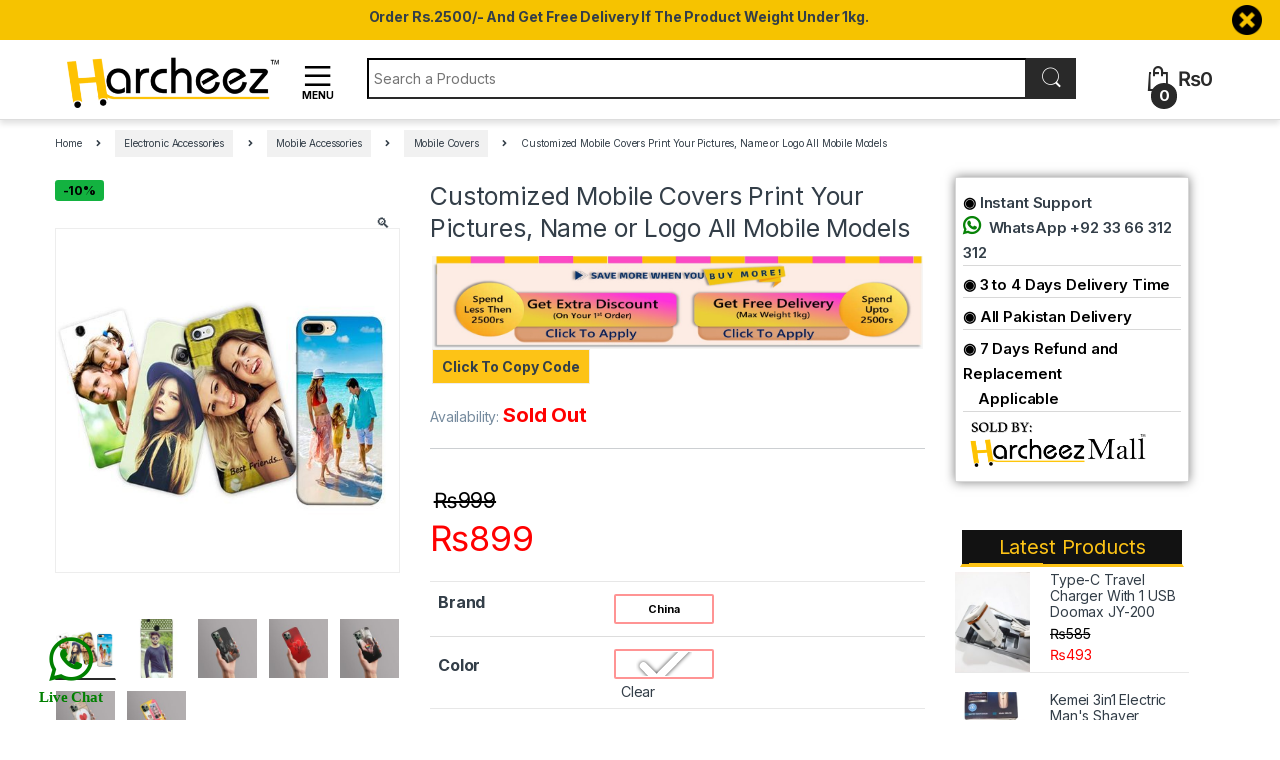

--- FILE ---
content_type: application/x-javascript; charset=UTF-8
request_url: https://harcheez.pk/wp-content/cache/min/1/wp-content/plugins/leopards-courier/assets/js/lcs-ui.js?ver=1767431520
body_size: -10
content:
jQuery(document).ready(function(){var lcs_modal=jQuery("#leopards-courier-modal");jQuery('body').on('click','.leopards-courier-track-packet-btn',function(e){var tracking_number=jQuery(this).attr('data-lcstrack');jQuery.ajax({dataType:'html',url:leopards_courier_vars.ajaxurl,data:{'leopards_tracking_no':tracking_number,'action':'leopards_track_packet'},beforeSend:function(xhr){jQuery('body').prepend('<div id="leopards-courier-loader"><center><img  src="'+leopards_courier_vars.pluginurl+'/assets/images/loading_img.gif"></center></div>')},success:function(data){var json_stringify=JSON.parse(data);if(json_stringify.success==0){jQuery("#leopards-courier-loader").remove();alert(json_stringify.message)}else if(json_stringify.success==1){var table_html=json_stringify.message
lcs_modal.find('.leopards-tracking-details').html(table_html);jQuery("#leopards-courier-loader").remove();lcs_modal.show()}else{jQuery("#leopards-courier-loader").remove();alert("Please Contact Leopards Support")}},})});lcs_modal.find('.close').click(function(){lcs_modal.hide()})})

--- FILE ---
content_type: application/x-javascript; charset=UTF-8
request_url: https://harcheez.pk/wp-content/cache/min/1/libphonenumber-js@1.7.16/bundle/libphonenumber-max.js?ver=1767431520
body_size: 49702
content:
!function(d,t){"object"==typeof exports&&"object"==typeof module?module.exports=t():"function"==typeof define&&define.amd?define("libphonenumber",[],t):"object"==typeof exports?exports.libphonenumber=t():d.libphonenumber=t()}(window,function(){return function(d){var t={};function e(r){if(t[r])return t[r].exports;var n=t[r]={i:r,l:!1,exports:{}};return d[r].call(n.exports,n,n.exports,e),n.l=!0,n.exports}return e.m=d,e.c=t,e.d=function(d,t,r){e.o(d,t)||Object.defineProperty(d,t,{configurable:!1,enumerable:!0,get:r})},e.r=function(d){Object.defineProperty(d,"__esModule",{value:!0})},e.n=function(d){var t=d&&d.__esModule?function(){return d.default}:function(){return d};return e.d(t,"a",t),t},e.o=function(d,t){return Object.prototype.hasOwnProperty.call(d,t)},e.p="",e(e.s=38)}([function(d,t,e){"use strict";Object.defineProperty(t,"__esModule",{value:!0});var r="function"==typeof Symbol&&"symbol"==typeof Symbol.iterator?function(d){return typeof d}:function(d){return d&&"function"==typeof Symbol&&d.constructor===Symbol&&d!==Symbol.prototype?"symbol":typeof d};t.validateMetadata=m,t.getExtPrefix=function(d,t){if((t=new f(t)).hasCountry(d))return t.country(d).ext();return l},t.getCountryCallingCode=function(d,t){if((t=new f(t)).hasCountry(d))return t.country(d).countryCallingCode();throw new Error("Unknown country: "+d)},t.isSupportedCountry=function(d,t){return void 0!==t.countries[d]};var n,$=e(36),a=(n=$)&&n.__esModule?n:{default:n};var i="function"==typeof Symbol&&"symbol"===r(Symbol.iterator)?function(d){return void 0===d?"undefined":r(d)}:function(d){return d&&"function"==typeof Symbol&&d.constructor===Symbol&&d!==Symbol.prototype?"symbol":void 0===d?"undefined":r(d)},o=function(){function d(d,t){for(var e=0;e<t.length;e++){var r=t[e];r.enumerable=r.enumerable||!1,r.configurable=!0,"value"in r&&(r.writable=!0),Object.defineProperty(d,r.key,r)}}return function(t,e,r){return e&&d(t.prototype,e),r&&d(t,r),t}}();function u(d,t){if(!(d instanceof t))throw new TypeError("Cannot call a class as a function")}var s="1.2.0",l=" ext. ",f=function(){function d(t){u(this,d),m(t),this.metadata=t,this.v1=!t.version,this.v2=void 0!==t.version&&-1===(0,a.default)(t.version,s),this.v3=void 0!==t.version}return o(d,[{key:"hasCountry",value:function(d){return void 0!==this.metadata.countries[d]}},{key:"country",value:function(d){if(!d)return this._country=void 0,this.country_metadata=void 0,this;if(!this.hasCountry(d))throw new Error("Unknown country: "+d);return this._country=d,this.country_metadata=this.metadata.countries[d],this}},{key:"getDefaultCountryMetadataForRegion",value:function(){return this.metadata.countries[this.countryCallingCodes()[this.countryCallingCode()][0]]}},{key:"countryCallingCode",value:function(){return this.country_metadata[0]}},{key:"IDDPrefix",value:function(){if(!this.v1&&!this.v2)return this.country_metadata[1]}},{key:"defaultIDDPrefix",value:function(){if(!this.v1&&!this.v2)return this.country_metadata[12]}},{key:"nationalNumberPattern",value:function(){return this.v1||this.v2?this.country_metadata[1]:this.country_metadata[2]}},{key:"possibleLengths",value:function(){if(!this.v1)return this.country_metadata[this.v2?2:3]}},{key:"_getFormats",value:function(d){return d[this.v1?2:this.v2?3:4]}},{key:"formats",value:function(){var d=this,t=this._getFormats(this.country_metadata)||this._getFormats(this.getDefaultCountryMetadataForRegion())||[];return t.map(function(t){return new c(t,d)})}},{key:"nationalPrefix",value:function(){return this.country_metadata[this.v1?3:this.v2?4:5]}},{key:"_getNationalPrefixFormattingRule",value:function(d){return d[this.v1?4:this.v2?5:6]}},{key:"nationalPrefixFormattingRule",value:function(){return this._getNationalPrefixFormattingRule(this.country_metadata)||this._getNationalPrefixFormattingRule(this.getDefaultCountryMetadataForRegion())}},{key:"nationalPrefixForParsing",value:function(){return this.country_metadata[this.v1?5:this.v2?6:7]||this.nationalPrefix()}},{key:"nationalPrefixTransformRule",value:function(){return this.country_metadata[this.v1?6:this.v2?7:8]}},{key:"_getNationalPrefixIsOptionalWhenFormatting",value:function(){return!!this.country_metadata[this.v1?7:this.v2?8:9]}},{key:"nationalPrefixIsOptionalWhenFormatting",value:function(){return this._getNationalPrefixIsOptionalWhenFormatting(this.country_metadata)||this._getNationalPrefixIsOptionalWhenFormatting(this.getDefaultCountryMetadataForRegion())}},{key:"leadingDigits",value:function(){return this.country_metadata[this.v1?8:this.v2?9:10]}},{key:"types",value:function(){return this.country_metadata[this.v1?9:this.v2?10:11]}},{key:"hasTypes",value:function(){return(!this.types()||0!==this.types().length)&&!!this.types()}},{key:"type",value:function(d){if(this.hasTypes()&&y(this.types(),d))return new h(y(this.types(),d),this)}},{key:"ext",value:function(){return this.v1||this.v2?l:this.country_metadata[13]||l}},{key:"countryCallingCodes",value:function(){return this.v1?this.metadata.country_phone_code_to_countries:this.metadata.country_calling_codes}},{key:"chooseCountryByCountryCallingCode",value:function(d){var t=this.countryCallingCodes()[d][0];this.hasCountry(t)&&this.country(t)}},{key:"selectedCountry",value:function(){return this._country}}]),d}();t.default=f;var c=function(){function d(t,e){u(this,d),this._format=t,this.metadata=e}return o(d,[{key:"pattern",value:function(){return this._format[0]}},{key:"format",value:function(){return this._format[1]}},{key:"leadingDigitsPatterns",value:function(){return this._format[2]||[]}},{key:"nationalPrefixFormattingRule",value:function(){return this._format[3]||this.metadata.nationalPrefixFormattingRule()}},{key:"nationalPrefixIsOptionalWhenFormatting",value:function(){return!!this._format[4]||this.metadata.nationalPrefixIsOptionalWhenFormatting()}},{key:"nationalPrefixIsMandatoryWhenFormatting",value:function(){return this.usesNationalPrefix()&&!this.nationalPrefixIsOptionalWhenFormatting()}},{key:"usesNationalPrefix",value:function(){return this.nationalPrefixFormattingRule()&&"$1"!==this.nationalPrefixFormattingRule()&&/\d/.test(this.nationalPrefixFormattingRule().replace("$1",""))}},{key:"internationalFormat",value:function(){return this._format[5]||this.format()}}]),d}(),h=function(){function d(t,e){u(this,d),this.type=t,this.metadata=e}return o(d,[{key:"pattern",value:function(){return this.metadata.v1?this.type:this.type[0]}},{key:"possibleLengths",value:function(){if(!this.metadata.v1)return this.type[1]||this.metadata.possibleLengths()}}]),d}();function y(d,t){switch(t){case"FIXED_LINE":return d[0];case"MOBILE":return d[1];case"TOLL_FREE":return d[2];case"PREMIUM_RATE":return d[3];case"PERSONAL_NUMBER":return d[4];case"VOICEMAIL":return d[5];case"UAN":return d[6];case"PAGER":return d[7];case"VOIP":return d[8];case"SHARED_COST":return d[9]}}function m(d){if(!d)throw new Error("[libphonenumber-js] `metadata` argument not passed. Check your arguments.");if(!p(d)||!p(d.countries)||!p(d.country_calling_codes)&&!p(d.country_phone_code_to_countries))throw new Error("[libphonenumber-js] `metadata` argument was passed but it's not a valid metadata. Must be an object having `.countries` and `.country_calling_codes` child object properties. Got "+(p(d)?"an object of shape: { "+Object.keys(d).join(", ")+" }":"a "+v(d)+": "+d)+".")}var p=function(d){return"object"===(void 0===d?"undefined":i(d))},v=function(d){return void 0===d?"undefined":i(d)}},function(d,t,e){"use strict";Object.defineProperty(t,"__esModule",{value:!0});t.MIN_LENGTH_FOR_NSN=2,t.MAX_LENGTH_FOR_NSN=17,t.MAX_LENGTH_COUNTRY_CODE=3,t.VALID_DIGITS="0-9０-９٠-٩۰-۹";var r=t.WHITESPACE="  ­​⁠　";t.VALID_PUNCTUATION="-‐-―−ー－／/．."+r+"()（）［］\\[\\]~⁓∼～",t.PLUS_CHARS="+＋"},function(d,t,e){"use strict";Object.defineProperty(t,"__esModule",{value:!0}),t.default=function(d){var t=arguments.length>1&&void 0!==arguments[1]?arguments[1]:{},e=arguments[2];if(!d.country)return;if(!(e=new $.default(e)).hasCountry(d.country))throw new Error("Unknown country: "+d.country);var r=t.v2?d.nationalNumber:d.phone;if(e.country(d.country),!(0,a.matchesEntirely)(r,e.nationalNumberPattern()))return;if(o(r,"FIXED_LINE",e))return e.type("MOBILE")&&""===e.type("MOBILE").pattern()?"FIXED_LINE_OR_MOBILE":e.type("MOBILE")?o(r,"MOBILE",e)?"FIXED_LINE_OR_MOBILE":"FIXED_LINE":"FIXED_LINE_OR_MOBILE";for(var n=i,u=Array.isArray(n),s=0,n=u?n:n[Symbol.iterator]();;){var l;if(u){if(s>=n.length)break;l=n[s++]}else{if((s=n.next()).done)break;l=s.value}var f=l;if(o(r,f,e))return f}},t.is_of_type=o,t.checkNumberLengthForType=function d(t,e,r){var n=r.type(e);var $=n&&n.possibleLengths()||r.possibleLengths();if("FIXED_LINE_OR_MOBILE"===e){if(!r.type("FIXED_LINE"))return d(t,"MOBILE",r);var i=r.type("MOBILE");i&&($=(0,a.mergeArrays)($,i.possibleLengths()))}else if(e&&!n)return"INVALID_LENGTH";var o=t.length;var u=$[0];if(u===o)return"IS_POSSIBLE";if(u>o)return"TOO_SHORT";if($[$.length-1]<o)return"TOO_LONG";return $.indexOf(o,1)>=0?"IS_POSSIBLE":"INVALID_LENGTH"};var r,n=e(0),$=(r=n)&&r.__esModule?r:{default:r},a=e(3);var i=["MOBILE","PREMIUM_RATE","TOLL_FREE","SHARED_COST","VOIP","PERSONAL_NUMBER","PAGER","UAN","VOICEMAIL"];function o(d,t,e){return!(!(t=e.type(t))||!t.pattern())&&(!(t.possibleLengths()&&t.possibleLengths().indexOf(d.length)<0)&&(0,a.matchesEntirely)(d,t.pattern()))}},function(d,t,e){"use strict";Object.defineProperty(t,"__esModule",{value:!0}),t.matchesEntirely=function(){var d=arguments.length>0&&void 0!==arguments[0]?arguments[0]:"",t=arguments[1];return new RegExp("^(?:"+t+")$").test(d)},t.mergeArrays=function(d,t){for(var e=d.slice(),r=t,n=Array.isArray(r),$=0,r=n?r:r[Symbol.iterator]();;){var a;if(n){if($>=r.length)break;a=r[$++]}else{if(($=r.next()).done)break;a=$.value}var i=a;d.indexOf(i)<0&&e.push(i)}return e.sort(function(d,t){return d-t})}},function(d,t,e){"use strict";Object.defineProperty(t,"__esModule",{value:!0}),t.limit=function(d,t){if(d<0||t<=0||t<d)throw new TypeError;return"{"+d+","+t+"}"},t.trimAfterFirstMatch=function(d,t){var e=t.search(d);if(e>=0)return t.slice(0,e);return t},t.startsWith=function(d,t){return 0===d.indexOf(t)},t.endsWith=function(d,t){return d.indexOf(t,d.length-t.length)===d.length-t.length}},function(d,t,e){"use strict";Object.defineProperty(t,"__esModule",{value:!0});var r=o(e(0)),n=o(e(19)),$=o(e(8)),a=(o(e(34)),o(e(2))),i=o(e(17));function o(d){return d&&d.__esModule?d:{default:d}}var u=Object.assign||function(d){for(var t=1;t<arguments.length;t++){var e=arguments[t];for(var r in e)Object.prototype.hasOwnProperty.call(e,r)&&(d[r]=e[r])}return d},s=function(){function d(d,t){for(var e=0;e<t.length;e++){var r=t[e];r.enumerable=r.enumerable||!1,r.configurable=!0,"value"in r&&(r.writable=!0),Object.defineProperty(d,r.key,r)}}return function(t,e,r){return e&&d(t.prototype,e),r&&d(t,r),t}}();var l=function(){function d(t,e,n){if(function(d,t){if(!(d instanceof t))throw new TypeError("Cannot call a class as a function")}(this,d),!t)throw new TypeError("`countryCallingCode` not passed");if(!e)throw new TypeError("`nationalNumber` not passed");if(f(t)){this.country=t;var $=new r.default(n);$.country(t),t=$.countryCallingCode()}this.countryCallingCode=t,this.nationalNumber=e,this.number="+"+this.countryCallingCode+this.nationalNumber,this.metadata=n}return s(d,[{key:"isPossible",value:function(){return(0,n.default)(this,{v2:!0},this.metadata)}},{key:"isValid",value:function(){return(0,$.default)(this,{v2:!0},this.metadata)}},{key:"getType",value:function(){return(0,a.default)(this,{v2:!0},this.metadata)}},{key:"format",value:function(d,t){return(0,i.default)(this,d,t?u({},t,{v2:!0}):{v2:!0},this.metadata)}},{key:"formatNational",value:function(d){return this.format("NATIONAL",d)}},{key:"formatInternational",value:function(d){return this.format("INTERNATIONAL",d)}},{key:"getURI",value:function(d){return this.format("RFC3966",d)}}]),d}();t.default=l;var f=function(d){return/^[A-Z]{2}$/.test(d)}},function(d,t,e){"use strict";Object.defineProperty(t,"__esModule",{value:!0});var r="function"==typeof Symbol&&"symbol"==typeof Symbol.iterator?function(d){return typeof d}:function(d){return d&&"function"==typeof Symbol&&d.constructor===Symbol&&d!==Symbol.prototype?"symbol":typeof d};t.default=function(){var d=s(arguments),t=d.text,e=d.options,r=d.metadata;return(0,a.default)(t,e,r)},t.normalizeArguments=s;var n,$=e(21),a=(n=$)&&n.__esModule?n:{default:n};var i="function"==typeof Symbol&&"symbol"===r(Symbol.iterator)?function(d){return void 0===d?"undefined":r(d)}:function(d){return d&&"function"==typeof Symbol&&d.constructor===Symbol&&d!==Symbol.prototype?"symbol":void 0===d?"undefined":r(d)},o=Object.assign||function(d){for(var t=1;t<arguments.length;t++){var e=arguments[t];for(var r in e)Object.prototype.hasOwnProperty.call(e,r)&&(d[r]=e[r])}return d},u=function(){return function(d,t){if(Array.isArray(d))return d;if(Symbol.iterator in Object(d))return function(d,t){var e=[],r=!0,n=!1,$=void 0;try{for(var a,i=d[Symbol.iterator]();!(r=(a=i.next()).done)&&(e.push(a.value),!t||e.length!==t);r=!0);}catch(d){n=!0,$=d}finally{try{!r&&i.return&&i.return()}finally{if(n)throw $}}return e}(d,t);throw new TypeError("Invalid attempt to destructure non-iterable instance")}}();function s(d){var t=Array.prototype.slice.call(d),e=u(t,4),r=e[0],n=e[1],$=e[2],a=e[3],i=void 0,s=void 0,f=void 0;if("string"!=typeof r)throw new TypeError("A text for parsing must be a string.");if(i=r,n&&"string"!=typeof n){if(!l(n))throw new Error("Invalid second argument: "+n);$?(s=n,f=$):f=n}else a?(s=$,f=a):(s=void 0,f=$),n&&(s=o({defaultCountry:n},s));return{text:i,options:s,metadata:f}}var l=function(d){return"object"===(void 0===d?"undefined":i(d))}},function(d,t,e){"use strict";Object.defineProperty(t,"__esModule",{value:!0});var r=y(e(5)),n=e(1),$=e(12),a=e(4),i=e(16),o=y(e(29)),u=y(e(28)),s=y(e(27)),l=e(26),f=y(l),c=e(0),h=y(e(13));function y(d){return d&&d.__esModule?d:{default:d}}var m=Object.assign||function(d){for(var t=1;t<arguments.length;t++){var e=arguments[t];for(var r in e)Object.prototype.hasOwnProperty.call(e,r)&&(d[r]=e[r])}return d},p=function(){function d(d,t){for(var e=0;e<t.length;e++){var r=t[e];r.enumerable=r.enumerable||!1,r.configurable=!0,"value"in r&&(r.writable=!0),Object.defineProperty(d,r.key,r)}}return function(t,e,r){return e&&d(t.prototype,e),r&&d(t,r),t}}();var v=["\\/+(.*)/","(\\([^(]*)","(?:"+i.pZ+"-|-"+i.pZ+")"+i.pZ+"*(.+)","[‒-―－]"+i.pZ+"*(.+)","\\.+"+i.pZ+"*([^.]+)",i.pZ+"+("+i.PZ+"+)"],_=(0,a.limit)(0,2),g=(0,a.limit)(0,4),b=n.MAX_LENGTH_FOR_NSN+n.MAX_LENGTH_COUNTRY_CODE,C=(0,a.limit)(0,b),N="["+n.VALID_PUNCTUATION+"]"+g,P=i.pNd+(0,a.limit)(1,b),O="(?:"+l.LEAD_CLASS+N+")"+_+P+"(?:"+N+P+")"+C+"(?:"+$.EXTN_PATTERNS_FOR_MATCHING+")?",I=new RegExp("[^"+i._pN+i._pL+"#]+$"),x=Number.MAX_SAFE_INTEGER||Math.pow(2,53)-1,E=function(){function d(){var t=arguments.length>0&&void 0!==arguments[0]?arguments[0]:"",e=arguments.length>1&&void 0!==arguments[1]?arguments[1]:{},r=arguments[2];if(function(d,t){if(!(d instanceof t))throw new TypeError("Cannot call a class as a function")}(this,d),this.state="NOT_READY",this.searchIndex=0,!(e=m({},e,{defaultCountry:e.defaultCountry&&(0,c.isSupportedCountry)(e.defaultCountry,r)?e.defaultCountry:void 0,leniency:e.leniency||e.extended?"POSSIBLE":"VALID",maxTries:e.maxTries||x})).leniency)throw new TypeError("`Leniency` not supplied");if(e.maxTries<0)throw new TypeError("`maxTries` not supplied");if(this.text=t,this.options=e,this.metadata=r,this.leniency=o.default[e.leniency],!this.leniency)throw new TypeError("Unknown leniency: "+e.leniency+".");this.maxTries=e.maxTries,this.PATTERN=new RegExp(O,"ig")}return p(d,[{key:"find",value:function(){for(var d=void 0;this.maxTries>0&&null!==(d=this.PATTERN.exec(this.text));){var t=d[0],e=d.index;if(t=(0,u.default)(t),(0,s.default)(t,e,this.text)){var n=this.parseAndVerify(t,e,this.text)||this.extractInnerMatch(t,e,this.text);if(n){if(this.options.v2){var $=new r.default(n.country,n.phone,this.metadata);return n.ext&&($.ext=n.ext),{startsAt:n.startsAt,endsAt:n.endsAt,number:$}}return n}}this.maxTries--}}},{key:"extractInnerMatch",value:function(d,t,e){var r=v,n=Array.isArray(r),$=0;for(r=n?r:r[Symbol.iterator]();;){var i;if(n){if($>=r.length)break;i=r[$++]}else{if(($=r.next()).done)break;i=$.value}for(var o=!0,u=void 0,s=new RegExp(i,"g");null!==(u=s.exec(d))&&this.maxTries>0;){if(o){var l=(0,a.trimAfterFirstMatch)(I,d.slice(0,u.index)),f=this.parseAndVerify(l,t,e);if(f)return f;this.maxTries--,o=!1}var c=(0,a.trimAfterFirstMatch)(I,u[1]),h=this.parseAndVerify(c,t+u.index,e);if(h)return h;this.maxTries--}}}},{key:"parseAndVerify",value:function(d,t,e){if((0,f.default)(d,t,e,this.options.leniency)){var r=(0,h.default)(d,{extended:!0,defaultCountry:this.options.defaultCountry},this.metadata);if(r.possible&&this.leniency(r,d,this.metadata)){var n={startsAt:t,endsAt:t+d.length,country:r.country,phone:r.phone};return r.ext&&(n.ext=r.ext),n}}}},{key:"hasNext",value:function(){return"NOT_READY"===this.state&&(this.lastMatch=this.find(),this.lastMatch?this.state="READY":this.state="DONE"),"READY"===this.state}},{key:"next",value:function(){if(!this.hasNext())throw new Error("No next element");var d=this.lastMatch;return this.lastMatch=null,this.state="NOT_READY",d}}]),d}();t.default=E},function(d,t,e){"use strict";Object.defineProperty(t,"__esModule",{value:!0}),t.default=function(d){var t=arguments.length>1&&void 0!==arguments[1]?arguments[1]:{},e=arguments[2];if(e=new r.default(e),!d.country)return!1;if(!e.hasCountry(d.country))throw new Error("Unknown country: "+d.country);if(e.country(d.country),e.hasTypes())return void 0!==(0,$.default)(d,t,e.metadata);var a=t.v2?d.nationalNumber:d.phone;return(0,n.matchesEntirely)(a,e.nationalNumberPattern())};var r=a(e(0)),n=e(3),$=a(e(2));function a(d){return d&&d.__esModule?d:{default:d}}},function(d,t,e){"use strict";Object.defineProperty(t,"__esModule",{value:!0}),t.parseRFC3966=function(d){for(var t=void 0,e=void 0,r=(d=d.replace(/^tel:/,"tel=")).split(";"),n=Array.isArray(r),i=0,r=n?r:r[Symbol.iterator]();;){var o;if(n){if(i>=r.length)break;o=r[i++]}else{if((i=r.next()).done)break;o=i.value}var u=o,s=u.split("="),l=a(s,2),f=l[0],c=l[1];switch(f){case"tel":t=c;break;case"ext":e=c;break;case"phone-context":"+"===c[0]&&(t=c+t)}}if(!(0,$.default)(t))return{};var h={number:t};e&&(h.ext=e);return h},t.formatRFC3966=function(d){var t=d.number,e=d.ext;if(!t)return"";if("+"!==t[0])throw new Error('"formatRFC3966()" expects "number" to be in E.164 format.');return"tel:"+t+(e?";ext="+e:"")};var r,n=e(20),$=(r=n)&&r.__esModule?r:{default:r};var a=function(){return function(d,t){if(Array.isArray(d))return d;if(Symbol.iterator in Object(d))return function(d,t){var e=[],r=!0,n=!1,$=void 0;try{for(var a,i=d[Symbol.iterator]();!(r=(a=i.next()).done)&&(e.push(a.value),!t||e.length!==t);r=!0);}catch(d){n=!0,$=d}finally{try{!r&&i.return&&i.return()}finally{if(n)throw $}}return e}(d,t);throw new TypeError("Invalid attempt to destructure non-iterable instance")}}()},function(d,t,e){"use strict";Object.defineProperty(t,"__esModule",{value:!0}),t.parseDigit=n,t.default=function(d){for(var t="",e=d.split(""),r=Array.isArray(e),$=0,e=r?e:e[Symbol.iterator]();;){var a;if(r){if($>=e.length)break;a=e[$++]}else{if(($=e.next()).done)break;a=$.value}var i=a,o=n(i);o&&(t+=o)}return t};var r=t.DIGITS={0:"0",1:"1",2:"2",3:"3",4:"4",5:"5",6:"6",7:"7",8:"8",9:"9","０":"0","１":"1","２":"2","３":"3","４":"4","５":"5","６":"6","７":"7","８":"8","９":"9","٠":"0","١":"1","٢":"2","٣":"3","٤":"4","٥":"5","٦":"6","٧":"7","٨":"8","٩":"9","۰":"0","۱":"1","۲":"2","۳":"3","۴":"4","۵":"5","۶":"6","۷":"7","۸":"8","۹":"9"};function n(d){return r[d]}},function(d,t,e){"use strict";Object.defineProperty(t,"__esModule",{value:!0}),t.default=function(d){for(var t="",e=d.split(""),r=Array.isArray(e),$=0,e=r?e:e[Symbol.iterator]();;){var a;if(r){if($>=e.length)break;a=e[$++]}else{if(($=e.next()).done)break;a=$.value}var i=a;t+=n(i,t)||""}return t},t.parsePhoneNumberCharacter=n;var r=e(10);function n(d,t){if("+"===d){if(t)return;return"+"}return(0,r.parseDigit)(d)}},function(d,t,e){"use strict";Object.defineProperty(t,"__esModule",{value:!0}),t.EXTN_PATTERNS_FOR_MATCHING=t.EXTN_PATTERNS_FOR_PARSING=void 0,t.extractExtension=function(d){var t=d.search(o);if(t<0)return{};var e=d.slice(0,t),r=d.match(o),n=1;for(;n<r.length;){if(null!=r[n]&&r[n].length>0)return{number:e,ext:r[n]};n++}};var r=e(1),n=";ext=",$="(["+r.VALID_DIGITS+"]{1,7})";function a(d){var t="xｘ#＃~～";switch(d){case"parsing":t=",;"+t}return n+$+"|[  \\t,]*(?:e?xt(?:ensi(?:ó?|ó))?n?|ｅ?ｘｔｎ?|доб|["+t+"]|int|anexo|ｉｎｔ)[:\\.．]?[  \\t,-]*"+$+"#?|[- ]+(["+r.VALID_DIGITS+"]{1,5})#"}var i=t.EXTN_PATTERNS_FOR_PARSING=a("parsing"),o=(t.EXTN_PATTERNS_FOR_MATCHING=a("matching"),new RegExp("(?:"+i+")$","i"))},function(d,t,e){"use strict";Object.defineProperty(t,"__esModule",{value:!0}),t.default=function(d){var t=arguments.length>1&&void 0!==arguments[1]?arguments[1]:{},e=arguments[2];if(e=new a.default(e),t.defaultCountry&&!e.hasCountry(t.defaultCountry)){if(t.v2)throw new $.default("INVALID_COUNTRY");throw new Error("Unknown country: "+t.defaultCountry)}var f=function(d,t){if(d&&0===d.indexOf("tel:"))return(0,y.parseRFC3966)(d);var e=b(d,t);if(!e||!(0,i.default)(e))return{};var r=(0,o.extractExtension)(e);if(r.ext)return r;return{number:e}}(d,t.v2),h=f.number,p=f.ext;if(!h){if(t.v2)throw new $.default("NOT_A_NUMBER");return{}}var v=function(d,t,e){var r=P(d,t,e.metadata),$=r.countryCallingCode,a=r.number;if(!a)return{countryCallingCode:$};var i=void 0;if($)e.chooseCountryByCountryCallingCode($);else{if(!t)return{};e.country(t),i=t,$=(0,s.default)(t,e.metadata)}var o=function(d,t){var e=(0,u.default)(d),r=void 0,$=C(e,t),a=$.number,i=$.carrierCode;if(t.possibleLengths())switch((0,l.checkNumberLengthForType)(a,void 0,t)){case"TOO_SHORT":case"INVALID_LENGTH":break;default:e=a,r=i}else(0,n.matchesEntirely)(e,t.nationalNumberPattern())&&!(0,n.matchesEntirely)(a,t.nationalNumberPattern())||(e=a,r=i);return{national_number:e,carrier_code:r}}(a,e),f=o.national_number,c=o.carrier_code,h=N($,f,e);h&&(i=h,e.country(i));return{country:i,countryCallingCode:$,national_number:f,carrierCode:c}}(h,t.defaultCountry,e),_=v.country,g=v.national_number,O=v.countryCallingCode,I=v.carrierCode;if(!e.selectedCountry()){if(t.v2)throw new $.default("INVALID_COUNTRY");return{}}if(g.length<r.MIN_LENGTH_FOR_NSN){if(t.v2)throw new $.default("TOO_SHORT");return{}}if(g.length>r.MAX_LENGTH_FOR_NSN){if(t.v2)throw new $.default("TOO_LONG");return{}}if(t.v2){var x=new m.default(O,g,e.metadata);return _&&(x.country=_),I&&(x.carrierCode=I),p&&(x.ext=p),x}var E=!(!_||!(0,n.matchesEntirely)(g,e.nationalNumberPattern()));if(!t.extended)return E?function(d,t,e){var r={country:d,phone:t};e&&(r.ext=e);return r}(_,g,p):{};return{country:_,countryCallingCode:O,carrierCode:I,valid:E,possible:!!E||!0===t.extended&&e.possibleLengths()&&(0,c.is_possible_number)(g,void 0!==O,e),phone:g,ext:p}},t.extract_formatted_phone_number=b,t.strip_national_prefix_and_carrier_code=C,t.find_country_code=N,t.extractCountryCallingCode=P;var r=e(1),n=e(3),$=p(e(14)),a=p(e(0)),i=p(e(20)),o=e(12),u=p(e(11)),s=p(e(35)),l=e(2),f=p(l),c=e(19),h=e(18),y=e(9),m=p(e(5));function p(d){return d&&d.__esModule?d:{default:d}}var v=250,_=new RegExp("["+r.PLUS_CHARS+r.VALID_DIGITS+"]"),g=new RegExp("[^"+r.VALID_DIGITS+"]+$");function b(d,t){if(d)if(d.length>v){if(t)throw new $.default("TOO_LONG")}else{var e=d.search(_);if(!(e<0))return d.slice(e).replace(g,"")}}function C(d,t){if(!d||!t.nationalPrefixForParsing())return{number:d};var e=new RegExp("^(?:"+t.nationalPrefixForParsing()+")"),r=e.exec(d);if(!r)return{number:d};var n=void 0,$=r.length-1;n=t.nationalPrefixTransformRule()&&r[$]?d.replace(e,t.nationalPrefixTransformRule()):d.slice(r[0].length);var a=void 0;return $>0&&(a=r[1]),{number:n,carrierCode:a}}function N(d,t,e){var r=e.countryCallingCodes()[d];return 1===r.length?r[0]:function(d,t,e){e=new a.default(e);for(var r=d,n=Array.isArray(r),$=0,r=n?r:r[Symbol.iterator]();;){var i;if(n){if($>=r.length)break;i=r[$++]}else{if(($=r.next()).done)break;i=$.value}var o=i;if(e.country(o),e.leadingDigits()){if(t&&0===t.search(e.leadingDigits()))return o}else if((0,f.default)({phone:t,country:o},void 0,e.metadata))return o}}(r,t,e.metadata)}function P(d,t,e){if(!(d=(0,u.default)(d)))return{};if("+"!==d[0]){var n=(0,h.stripIDDPrefix)(d,t,e);if(!n||n===d)return{number:d};d="+"+n}if("0"===d[1])return{};e=new a.default(e);for(var $=2;$-1<=r.MAX_LENGTH_COUNTRY_CODE&&$<=d.length;){var i=d.slice(1,$);if(e.countryCallingCodes()[i])return{countryCallingCode:i,number:d.slice($)};$++}return{}}},function(d,t,e){"use strict";Object.defineProperty(t,"__esModule",{value:!0});var r=function d(t){!function(d,t){if(!(d instanceof t))throw new TypeError("Cannot call a class as a function")}(this,d),this.name=this.constructor.name,this.message=t,this.stack=new Error(t).stack};t.default=r,(r.prototype=Object.create(Error.prototype)).constructor=r},function(d,t,e){"use strict";Object.defineProperty(t,"__esModule",{value:!0}),t.DIGIT_PLACEHOLDER=void 0,t.strip_dangling_braces=C,t.cut_stripping_dangling_braces=N,t.close_dangling_braces=function(d,t){var e=d.slice(0,t),r=P("(",e),n=P(")",e),$=r-n;for(;$>0&&t<d.length;)")"===d[t]&&$--,t++;return d.slice(0,t)},t.count_occurences=P,t.repeat=O;var r=l(e(0)),n=l(e(5)),$=e(1),a=e(3),i=e(13),o=e(17),u=e(2),s=l(e(11));function l(d){return d&&d.__esModule?d:{default:d}}var f=function(){function d(d,t){for(var e=0;e<t.length;e++){var r=t[e];r.enumerable=r.enumerable||!1,r.configurable=!0,"value"in r&&(r.writable=!0),Object.defineProperty(d,r.key,r)}}return function(t,e,r){return e&&d(t.prototype,e),r&&d(t,r),t}}();var c=O("9",15),h=t.DIGIT_PLACEHOLDER="x",y=new RegExp(h),m=function(){return/\[([^\[\]])*\]/g},p=function(){return/\d(?=[^,}][^,}])/g},v=new RegExp("^["+$.VALID_PUNCTUATION+"]*(\\$\\d["+$.VALID_PUNCTUATION+"]*)+$"),_="["+$.PLUS_CHARS+"]{0,1}["+$.VALID_PUNCTUATION+$.VALID_DIGITS+"]*",g=new RegExp("^"+_+"$","i"),b=function(){function d(t,e){!function(d,t){if(!(d instanceof t))throw new TypeError("Cannot call a class as a function")}(this,d),this.options={},this.metadata=new r.default(e),t&&this.metadata.hasCountry(t)&&(this.defaultCountry=t),this.reset()}return f(d,[{key:"input",value:function(d){var t=(0,i.extract_formatted_phone_number)(d)||"";return t||d&&d.indexOf("+")>=0&&(t="+"),g.test(t)?this.processInput((0,s.default)(t)):this.currentOutput}},{key:"processInput",value:function(d){if("+"===d[0]&&(this.parsedInput||(this.parsedInput+="+",this.resetCountriness()),d=d.slice(1)),this.parsedInput+=d,this.nationalNumber+=d,this.isInternational())if(this.countryCallingCode)this.country||this.determineTheCountry();else{if(!this.nationalNumber)return this.parsedInput;if(!this.extractCountryCallingCode())return this.parsedInput;this.initialize_phone_number_formats_for_this_country_calling_code(),this.resetFormat(),this.determineTheCountry()}else{var t=this.nationalPrefix;this.nationalNumber=this.nationalPrefix+this.nationalNumber,this.extractNationalPrefix(),this.nationalPrefix!==t&&(this.matching_formats=void 0,this.resetFormat())}if(!this.nationalNumber)return this.format_as_non_formatted_number();this.match_formats_by_leading_digits();var e=this.formatNationalNumber(d);return e?this.formatFullNumber(e):this.format_as_non_formatted_number()}},{key:"format_as_non_formatted_number",value:function(){return this.isInternational()&&this.countryCallingCode?"+"+this.countryCallingCode+this.nationalNumber:this.parsedInput}},{key:"formatNationalNumber",value:function(d){var t=void 0;this.chosenFormat&&(t=this.formatNextNationalNumberDigits(d));var e=this.attempt_to_format_complete_phone_number();return e||(this.chooseAnotherFormat()?this.reformatNationalNumber():t)}},{key:"reset",value:function(){return this.parsedInput="",this.currentOutput="",this.nationalPrefix="",this.nationalNumber="",this.carrierCode="",this.resetCountriness(),this.resetFormat(),this}},{key:"resetCountry",value:function(){this.isInternational()?this.country=void 0:this.country=this.defaultCountry}},{key:"resetCountriness",value:function(){this.resetCountry(),this.defaultCountry&&!this.isInternational()?(this.metadata.country(this.defaultCountry),this.countryCallingCode=this.metadata.countryCallingCode(),this.initialize_phone_number_formats_for_this_country_calling_code()):(this.metadata.country(void 0),this.countryCallingCode=void 0,this.available_formats=[],this.matching_formats=void 0)}},{key:"resetFormat",value:function(){this.chosenFormat=void 0,this.template=void 0,this.partially_populated_template=void 0,this.last_match_position=-1}},{key:"reformatNationalNumber",value:function(){return this.formatNextNationalNumberDigits(this.nationalNumber)}},{key:"initialize_phone_number_formats_for_this_country_calling_code",value:function(){this.available_formats=this.metadata.formats().filter(function(d){return v.test(d.internationalFormat())}),this.matching_formats=void 0}},{key:"match_formats_by_leading_digits",value:function(){var d=this.nationalNumber,t=d.length-3;t<0&&(t=0);var e=this.had_enough_leading_digits&&this.matching_formats||this.available_formats;this.had_enough_leading_digits=this.shouldFormat(),this.matching_formats=e.filter(function(e){var r=e.leadingDigitsPatterns().length;if(0===r)return!0;var n=Math.min(t,r-1),$=e.leadingDigitsPatterns()[n];return new RegExp("^("+$+")").test(d)}),this.chosenFormat&&-1===this.matching_formats.indexOf(this.chosenFormat)&&this.resetFormat()}},{key:"shouldFormat",value:function(){return this.nationalNumber.length>=3}},{key:"attempt_to_format_complete_phone_number",value:function(){var d=this.matching_formats,t=Array.isArray(d),e=0;for(d=t?d:d[Symbol.iterator]();;){var r;if(t){if(e>=d.length)break;r=d[e++]}else{if((e=d.next()).done)break;r=e.value}var n=r;if(new RegExp("^(?:"+n.pattern()+")$").test(this.nationalNumber)&&this.isFormatApplicable(n)){this.resetFormat(),this.chosenFormat=n;var $=(0,o.format_national_number_using_format)(this.nationalNumber,n,this.isInternational(),""!==this.nationalPrefix,this.metadata);if(this.nationalPrefix&&"1"===this.countryCallingCode&&($="1 "+$),this.createFormattingTemplate(n))this.reformatNationalNumber();else{var a=this.formatFullNumber($);this.template=a.replace(/[\d\+]/g,h),this.partially_populated_template=a}return $}}}},{key:"formatFullNumber",value:function(d){return this.isInternational()?"+"+this.countryCallingCode+" "+d:d}},{key:"extractCountryCallingCode",value:function(){var d=(0,i.extractCountryCallingCode)(this.parsedInput,this.defaultCountry,this.metadata.metadata),t=d.countryCallingCode,e=d.number;if(t)return this.countryCallingCode=t,this.nationalNumber=e,this.metadata.chooseCountryByCountryCallingCode(t),void 0!==this.metadata.selectedCountry()}},{key:"extractNationalPrefix",value:function(){if(this.nationalPrefix="",this.metadata.selectedCountry()){var d=(0,i.strip_national_prefix_and_carrier_code)(this.nationalNumber,this.metadata),t=d.number,e=d.carrierCode;if(e&&(this.carrierCode=e),this.metadata.possibleLengths()&&(!this.isPossibleNumber(this.nationalNumber)||this.isPossibleNumber(t))||!(0,a.matchesEntirely)(this.nationalNumber,this.metadata.nationalNumberPattern())||(0,a.matchesEntirely)(t,this.metadata.nationalNumberPattern()))return this.nationalPrefix=this.nationalNumber.slice(0,this.nationalNumber.length-t.length),this.nationalNumber=t,this.nationalPrefix}}},{key:"isPossibleNumber",value:function(d){switch((0,u.checkNumberLengthForType)(d,void 0,this.metadata)){case"IS_POSSIBLE":return!0;default:return!1}}},{key:"chooseAnotherFormat",value:function(){var d=this.matching_formats,t=Array.isArray(d),e=0;for(d=t?d:d[Symbol.iterator]();;){var r;if(t){if(e>=d.length)break;r=d[e++]}else{if((e=d.next()).done)break;r=e.value}var n=r;if(this.chosenFormat===n)return;if(this.isFormatApplicable(n)&&this.createFormattingTemplate(n))return this.chosenFormat=n,this.last_match_position=-1,!0}this.resetCountry(),this.resetFormat()}},{key:"isFormatApplicable",value:function(d){return!(!this.isInternational()&&!this.nationalPrefix&&d.nationalPrefixIsMandatoryWhenFormatting())&&!(this.nationalPrefix&&!d.usesNationalPrefix()&&!d.nationalPrefixIsOptionalWhenFormatting())}},{key:"createFormattingTemplate",value:function(d){if(!(d.pattern().indexOf("|")>=0)){var t=this.getTemplateForNumberFormatPattern(d);if(t)return this.partially_populated_template=t,this.isInternational()?this.template=h+O(h,this.countryCallingCode.length)+" "+t:this.template=t.replace(/\d/g,h),this.template}}},{key:"getTemplateForNumberFormatPattern",value:function(d){var t=d.pattern();t=t.replace(m(),"\\d").replace(p(),"\\d");var e=c.match(t)[0];if(!(this.nationalNumber.length>e.length)){var r=this.getFormatFormat(d),n=new RegExp("^"+t+"$"),$=this.nationalNumber.replace(/\d/g,"9");return n.test($)&&(e=$),e.replace(new RegExp(t),r).replace(new RegExp("9","g"),h)}}},{key:"formatNextNationalNumberDigits",value:function(d){var t=d.split(""),e=Array.isArray(t),r=0;for(t=e?t:t[Symbol.iterator]();;){var n;if(e){if(r>=t.length)break;n=t[r++]}else{if((r=t.next()).done)break;n=r.value}var $=n;if(-1===this.partially_populated_template.slice(this.last_match_position+1).search(y))return this.chosenFormat=void 0,this.template=void 0,void(this.partially_populated_template=void 0);this.last_match_position=this.partially_populated_template.search(y),this.partially_populated_template=this.partially_populated_template.replace(y,$)}return N(this.partially_populated_template,this.last_match_position+1)}},{key:"isInternational",value:function(){return this.parsedInput&&"+"===this.parsedInput[0]}},{key:"getFormatFormat",value:function(d){if(this.isInternational())return(0,o.changeInternationalFormatStyle)(d.internationalFormat());if(d.nationalPrefixFormattingRule()){if(this.nationalPrefix||!d.usesNationalPrefix())return d.format().replace(o.FIRST_GROUP_PATTERN,d.nationalPrefixFormattingRule())}else if("1"===this.countryCallingCode&&"1"===this.nationalPrefix)return"1 "+d.format();return d.format()}},{key:"determineTheCountry",value:function(){this.country=(0,i.find_country_code)(this.countryCallingCode,this.nationalNumber,this.metadata)}},{key:"getNumber",value:function(){if(this.countryCallingCode&&this.nationalNumber){var d=new n.default(this.country||this.countryCallingCode,this.nationalNumber,this.metadata.metadata);return this.carrierCode&&(d.carrierCode=this.carrierCode),d}}},{key:"getNationalNumber",value:function(){return this.nationalNumber}},{key:"getTemplate",value:function(){if(this.template){for(var d=-1,t=0;t<this.parsedInput.length;)d=this.template.indexOf(h,d+1),t++;return N(this.template,d+1)}}}]),d}();function C(d){for(var t=[],e=0;e<d.length;)"("===d[e]?t.push(e):")"===d[e]&&t.pop(),e++;var r=0,n="";t.push(d.length);var $=t,a=Array.isArray($),i=0;for($=a?$:$[Symbol.iterator]();;){var o;if(a){if(i>=$.length)break;o=$[i++]}else{if((i=$.next()).done)break;o=i.value}var u=o;n+=d.slice(r,u),r=u+1}return n}function N(d,t){return")"===d[t]&&t++,C(d.slice(0,t))}function P(d,t){var e=0,r=t.split(""),n=Array.isArray(r),$=0;for(r=n?r:r[Symbol.iterator]();;){var a;if(n){if($>=r.length)break;a=r[$++]}else{if(($=r.next()).done)break;a=$.value}a===d&&e++}return e}function O(d,t){if(t<1)return"";for(var e="";t>1;)1&t&&(e+=d),t>>=1,d+=d;return e+d}t.default=b},function(d,t,e){"use strict";Object.defineProperty(t,"__esModule",{value:!0}),t.isLatinLetter=function(d){if(!$.test(d)&&!i.test(d))return!1;return o.test(d)},t.isInvalidPunctuationSymbol=function(d){return"%"===d||a.test(d)};var r="   ᠎ - \u2028\u2029  　",n=(t.pZ="["+r+"]",t.PZ="[^"+r+"]",t._pN="0-9²³¹¼-¾٠-٩۰-۹߀-߉०-९০-৯৴-৹੦-੯૦-૯୦-୯୲-୷௦-௲౦-౯౸-౾೦-೯൦-൵๐-๙໐-໙༠-༳၀-၉႐-႙፩-፼ᛮ-ᛰ០-៩៰-៹᠐-᠙᥆-᥏᧐-᧚᪀-᪉᪐-᪙᭐-᭙᮰-᮹᱀-᱉᱐-᱙⁰⁴-⁹₀-₉⅐-ↂↅ-↉①-⒛⓪-⓿❶-➓⳽〇〡-〩〸-〺㆒-㆕㈠-㈩㉈-㉏㉑-㉟㊀-㊉㊱-㊿꘠-꘩ꛦ-ꛯ꠰-꠵꣐-꣙꤀-꤉꧐-꧙꩐-꩙꯰-꯹０-９",t.pNd="[0-9٠-٩۰-۹߀-߉०-९০-৯੦-੯૦-૯୦-୯௦-௯౦-౯೦-೯൦-൯๐-๙໐-໙༠-༩၀-၉႐-႙០-៩᠐-᠙᥆-᥏᧐-᧙᪀-᪉᪐-᪙᭐-᭙᮰-᮹᱀-᱉᱐-᱙꘠-꘩꣐-꣙꤀-꤉꧐-꧙꩐-꩙꯰-꯹０-９]",t._pL="A-Za-zªµºÀ-ÖØ-öø-ˁˆ-ˑˠ-ˤˬˮͰ-ʹͶͷͺ-ͽΆΈ-ΊΌΎ-ΡΣ-ϵϷ-ҁҊ-ԧԱ-Ֆՙա-ևא-תװ-ײؠ-يٮٯٱ-ۓەۥۦۮۯۺ-ۼۿܐܒ-ܯݍ-ޥޱߊ-ߪߴߵߺࠀ-ࠕࠚࠤࠨࡀ-ࡘࢠࢢ-ࢬऄ-हऽॐक़-ॡॱ-ॷॹ-ॿঅ-ঌএঐও-নপ-রলশ-হঽৎড়ঢ়য়-ৡৰৱਅ-ਊਏਐਓ-ਨਪ-ਰਲਲ਼ਵਸ਼ਸਹਖ਼-ੜਫ਼ੲ-ੴઅ-ઍએ-ઑઓ-નપ-રલળવ-હઽૐૠૡଅ-ଌଏଐଓ-ନପ-ରଲଳଵ-ହଽଡ଼ଢ଼ୟ-ୡୱஃஅ-ஊஎ-ஐஒ-கஙசஜஞடணதந-பம-ஹௐఅ-ఌఎ-ఐఒ-నప-ళవ-హఽౘౙౠౡಅ-ಌಎ-ಐಒ-ನಪ-ಳವ-ಹಽೞೠೡೱೲഅ-ഌഎ-ഐഒ-ഺഽൎൠൡൺ-ൿඅ-ඖක-නඳ-රලව-ෆก-ะาำเ-ๆກຂຄງຈຊຍດ-ທນ-ຟມ-ຣລວສຫອ-ະາຳຽເ-ໄໆໜ-ໟༀཀ-ཇཉ-ཬྈ-ྌက-ဪဿၐ-ၕၚ-ၝၡၥၦၮ-ၰၵ-ႁႎႠ-ჅჇჍა-ჺჼ-ቈቊ-ቍቐ-ቖቘቚ-ቝበ-ኈኊ-ኍነ-ኰኲ-ኵኸ-ኾዀዂ-ዅወ-ዖዘ-ጐጒ-ጕጘ-ፚᎀ-ᎏᎠ-Ᏼᐁ-ᙬᙯ-ᙿᚁ-ᚚᚠ-ᛪᜀ-ᜌᜎ-ᜑᜠ-ᜱᝀ-ᝑᝠ-ᝬᝮ-ᝰក-ឳៗៜᠠ-ᡷᢀ-ᢨᢪᢰ-ᣵᤀ-ᤜᥐ-ᥭᥰ-ᥴᦀ-ᦫᧁ-ᧇᨀ-ᨖᨠ-ᩔᪧᬅ-ᬳᭅ-ᭋᮃ-ᮠᮮᮯᮺ-ᯥᰀ-ᰣᱍ-ᱏᱚ-ᱽᳩ-ᳬᳮ-ᳱᳵᳶᴀ-ᶿḀ-ἕἘ-Ἕἠ-ὅὈ-Ὅὐ-ὗὙὛὝὟ-ώᾀ-ᾴᾶ-ᾼιῂ-ῄῆ-ῌῐ-ΐῖ-Ίῠ-Ῥῲ-ῴῶ-ῼⁱⁿₐ-ₜℂℇℊ-ℓℕℙ-ℝℤΩℨK-ℭℯ-ℹℼ-ℿⅅ-ⅉⅎↃↄⰀ-Ⱞⰰ-ⱞⱠ-ⳤⳫ-ⳮⳲⳳⴀ-ⴥⴧⴭⴰ-ⵧⵯⶀ-ⶖⶠ-ⶦⶨ-ⶮⶰ-ⶶⶸ-ⶾⷀ-ⷆⷈ-ⷎⷐ-ⷖⷘ-ⷞⸯ々〆〱-〵〻〼ぁ-ゖゝ-ゟァ-ヺー-ヿㄅ-ㄭㄱ-ㆎㆠ-ㆺㇰ-ㇿ㐀-䶵一-鿌ꀀ-ꒌꓐ-ꓽꔀ-ꘌꘐ-ꘟꘪꘫꙀ-ꙮꙿ-ꚗꚠ-ꛥꜗ-ꜟꜢ-ꞈꞋ-ꞎꞐ-ꞓꞠ-Ɦꟸ-ꠁꠃ-ꠅꠇ-ꠊꠌ-ꠢꡀ-ꡳꢂ-ꢳꣲ-ꣷꣻꤊ-ꤥꤰ-ꥆꥠ-ꥼꦄ-ꦲꧏꨀ-ꨨꩀ-ꩂꩄ-ꩋꩠ-ꩶꩺꪀ-ꪯꪱꪵꪶꪹ-ꪽꫀꫂꫛ-ꫝꫠ-ꫪꫲ-ꫴꬁ-ꬆꬉ-ꬎꬑ-ꬖꬠ-ꬦꬨ-ꬮꯀ-ꯢ가-힣ힰ-ퟆퟋ-ퟻ豈-舘並-龎ﬀ-ﬆﬓ-ﬗיִײַ-ﬨשׁ-זּטּ-לּמּנּסּףּפּצּ-ﮱﯓ-ﴽﵐ-ﶏﶒ-ﷇﷰ-ﷻﹰ-ﹴﹶ-ﻼＡ-Ｚａ-ｚｦ-ﾾￂ-ￇￊ-ￏￒ-ￗￚ-ￜ"),$=new RegExp("["+n+"]"),a=new RegExp("[$¢-¥֏؋৲৳৻૱௹฿៛₠-₹꠸﷼﹩＄￠￡￥￦]"),i=new RegExp("[̀-ͯ҃-֑҇-ׇֽֿׁׂׅׄؐ-ًؚ-ٰٟۖ-ۜ۟-۪ۤۧۨ-ܑۭܰ-݊ަ-ް߫-߳ࠖ-࠙ࠛ-ࠣࠥ-ࠧࠩ-࡙࠭-࡛ࣤ-ࣾऀ-ंऺ़ु-ै्॑-ॗॢॣঁ়ু-ৄ্ৢৣਁਂ਼ੁੂੇੈੋ-੍ੑੰੱੵઁં઼ુ-ૅેૈ્ૢૣଁ଼ିୁ-ୄ୍ୖୢୣஂீ்ా-ీె-ైొ-్ౕౖౢౣ಼ಿೆೌ್ೢೣു-ൄ്ൢൣ්ි-ුූัิ-ฺ็-๎ັິ-ູົຼ່-ໍཱ༹༘༙༵༷-ཾྀ-྄྆྇ྍ-ྗྙ-ྼ࿆ိ-ူဲ-့္်ွှၘၙၞ-ၠၱ-ၴႂႅႆႍႝ፝-፟ᜒ-᜔ᜲ-᜴ᝒᝓᝲᝳ឴឵ិ-ួំ៉-៓៝᠋-᠍ᢩᤠ-ᤢᤧᤨᤲ᤹-᤻ᨘᨗᩖᩘ-ᩞ᩠ᩢᩥ-ᩬᩳ-᩿᩼ᬀ-ᬃ᬴ᬶ-ᬺᬼᭂ᭫-᭳ᮀᮁᮢ-ᮥᮨᮩ᯦᮫ᯨᯩᯭᯯ-ᯱᰬ-ᰳᰶ᰷᳐-᳔᳒-᳢᳠-᳨᳭᳴᷀-ᷦ᷼-᷿⃐-⃥⃜⃡-⃰⳯-⵿⳱ⷠ-〪ⷿ-゙゚〭꙯ꙴ-꙽ꚟ꛰꛱ꠂ꠆ꠋꠥꠦ꣄꣠-꣱ꤦ-꤭ꥇ-ꥑꦀ-ꦂ꦳ꦶ-ꦹꦼꨩ-ꨮꨱꨲꨵꨶꩃꩌꪰꪲ-ꪴꪷꪸꪾ꪿꫁ꫬꫭ꫶ꯥꯨ꯭ﬞ︀-️︠-︦]"),o=new RegExp("[\0--ÿĀ-ſḀ-ỿƀ-ɏ̀-ͯ]")},function(d,t,e){"use strict";Object.defineProperty(t,"__esModule",{value:!0}),t.FIRST_GROUP_PATTERN=void 0,t.default=function(d,t,e,r){e=e?s({},l,e):l;if(r=new i.default(r),d.country){if(!r.hasCountry(d.country))throw new Error("Unknown country: "+d.country);r.country(d.country)}else{if(!d.countryCallingCode)return d.phone||"";r.chooseCountryByCountryCallingCode(d.countryCallingCode)}var n=r.countryCallingCode(),$=e.v2?d.nationalNumber:d.phone,a=void 0;switch(t){case"NATIONAL":return $?p(a=h($,"NATIONAL",r),d.ext,r,e.formatExtension):"";case"INTERNATIONAL":return $?(a=h($,"INTERNATIONAL",r),p(a="+"+n+" "+a,d.ext,r,e.formatExtension)):"+"+n;case"E.164":return"+"+n+$;case"RFC3966":return(0,u.formatRFC3966)({number:"+"+n+$,ext:d.ext});case"IDD":if(!e.fromCountry)return;var f=(0,o.getIDDPrefix)(e.fromCountry,r.metadata);if(!f)return;if(e.humanReadable){var c=n&&v($,r.countryCallingCode(),e.fromCountry,r);return p(a=c||f+" "+n+" "+h($,"INTERNATIONAL",r),d.ext,r,e.formatExtension)}return""+f+n+$;default:throw new Error('Unknown "format" argument passed to "formatNumber()": "'+t+'"')}},t.format_national_number_using_format=c,t.choose_format_for_number=y,t.changeInternationalFormatStyle=m,t.formatIDDSameCountryCallingCodeNumber=v;var r,n=e(1),$=e(3),a=e(0),i=(r=a)&&r.__esModule?r:{default:r},o=e(18),u=e(9);var s=Object.assign||function(d){for(var t=1;t<arguments.length;t++){var e=arguments[t];for(var r in e)Object.prototype.hasOwnProperty.call(e,r)&&(d[r]=e[r])}return d},l={formatExtension:function(d,t,e){return""+d+e.ext()+t}};var f=t.FIRST_GROUP_PATTERN=/(\$\d)/;function c(d,t,e,r,n){var $=d.replace(new RegExp(t.pattern()),e?t.internationalFormat():!t.nationalPrefixFormattingRule()||t.nationalPrefixIsOptionalWhenFormatting()&&!r?t.format():t.format().replace(f,t.nationalPrefixFormattingRule()));return e?m($):$}function h(d,t,e){var r=y(e.formats(),d);return r?c(d,r,"INTERNATIONAL"===t,!0):d}function y(d,t){var e=d,r=Array.isArray(e),n=0;for(e=r?e:e[Symbol.iterator]();;){var a;if(r){if(n>=e.length)break;a=e[n++]}else{if((n=e.next()).done)break;a=n.value}var i=a;if(i.leadingDigitsPatterns().length>0){var o=i.leadingDigitsPatterns()[i.leadingDigitsPatterns().length-1];if(0!==t.search(o))continue}if((0,$.matchesEntirely)(t,i.pattern()))return i}}function m(d){return d.replace(new RegExp("["+n.VALID_PUNCTUATION+"]+","g")," ").trim()}function p(d,t,e,r){return t?r(d,t,e):d}function v(d,t,e,r){var n=new i.default(r.metadata);if(n.country(e),t===n.countryCallingCode())return"1"===t?t+" "+h(d,"NATIONAL",r):h(d,"NATIONAL",r)}},function(d,t,e){"use strict";Object.defineProperty(t,"__esModule",{value:!0}),t.getIDDPrefix=function(d,t){var e=new $.default(t);if(e.country(d),o.test(e.IDDPrefix()))return e.IDDPrefix();return e.defaultIDDPrefix()},t.stripIDDPrefix=function(d,t,e){if(!t)return;var r=new $.default(e);r.country(t);var n=new RegExp(r.IDDPrefix());if(0!==d.search(n))return;var a=(d=d.slice(d.match(n)[0].length)).match(i);if(a&&null!=a[1]&&a[1].length>0&&"0"===a[1])return;return d};var r,n=e(0),$=(r=n)&&r.__esModule?r:{default:r},a=e(1);var i=new RegExp("(["+a.VALID_DIGITS+"])"),o=/^[\d]+(?:[~\u2053\u223C\uFF5E][\d]+)?$/},function(d,t,e){"use strict";Object.defineProperty(t,"__esModule",{value:!0}),t.default=function(d,t,e){void 0===t&&(t={});if(e=new $.default(e),t.v2){if(!d.countryCallingCode)throw new Error("Invalid phone number object passed");e.chooseCountryByCountryCallingCode(d.countryCallingCode)}else{if(!d.phone)return!1;if(d.country){if(!e.hasCountry(d.country))throw new Error("Unknown country: "+d.country);e.country(d.country)}else{if(!d.countryCallingCode)throw new Error("Invalid phone number object passed");e.chooseCountryByCountryCallingCode(d.countryCallingCode)}}if(!e.possibleLengths())throw new Error("Metadata too old");return i(d.phone||d.nationalNumber,void 0,e)},t.is_possible_number=i;var r,n=e(0),$=(r=n)&&r.__esModule?r:{default:r},a=e(2);function i(d,t,e){switch((0,a.checkNumberLengthForType)(d,void 0,e)){case"IS_POSSIBLE":return!0;default:return!1}}},function(d,t,e){"use strict";Object.defineProperty(t,"__esModule",{value:!0}),t.default=function(d){return d.length>=r.MIN_LENGTH_FOR_NSN&&i.test(d)};var r=e(1),n=e(12),$="["+r.VALID_DIGITS+"]{"+r.MIN_LENGTH_FOR_NSN+"}",a="["+r.PLUS_CHARS+"]{0,1}(?:["+r.VALID_PUNCTUATION+"]*["+r.VALID_DIGITS+"]){3,}["+r.VALID_PUNCTUATION+r.VALID_DIGITS+"]*",i=new RegExp("^"+$+"$|^"+a+"(?:"+n.EXTN_PATTERNS_FOR_PARSING+")?$","i")},function(d,t,e){"use strict";Object.defineProperty(t,"__esModule",{value:!0}),t.default=function(d,t,e){return(0,$.default)(d,a({},t,{v2:!0}),e)};var r,n=e(13),$=(r=n)&&r.__esModule?r:{default:r};var a=Object.assign||function(d){for(var t=1;t<arguments.length;t++){var e=arguments[t];for(var r in e)Object.prototype.hasOwnProperty.call(e,r)&&(d[r]=e[r])}return d}},function(d){d.exports={version:"1.7.16",country_calling_codes:{1:["US","AG","AI","AS","BB","BM","BS","CA","DM","DO","GD","GU","JM","KN","KY","LC","MP","MS","PR","SX","TC","TT","VC","VG","VI"],7:["RU","KZ"],20:["EG"],27:["ZA"],30:["GR"],31:["NL"],32:["BE"],33:["FR"],34:["ES"],36:["HU"],39:["IT","VA"],40:["RO"],41:["CH"],43:["AT"],44:["GB","GG","IM","JE"],45:["DK"],46:["SE"],47:["NO","SJ"],48:["PL"],49:["DE"],51:["PE"],52:["MX"],53:["CU"],54:["AR"],55:["BR"],56:["CL"],57:["CO"],58:["VE"],60:["MY"],61:["AU","CC","CX"],62:["ID"],63:["PH"],64:["NZ"],65:["SG"],66:["TH"],81:["JP"],82:["KR"],84:["VN"],86:["CN"],90:["TR"],91:["IN"],92:["PK"],93:["AF"],94:["LK"],95:["MM"],98:["IR"],211:["SS"],212:["MA","EH"],213:["DZ"],216:["TN"],218:["LY"],220:["GM"],221:["SN"],222:["MR"],223:["ML"],224:["GN"],225:["CI"],226:["BF"],227:["NE"],228:["TG"],229:["BJ"],230:["MU"],231:["LR"],232:["SL"],233:["GH"],234:["NG"],235:["TD"],236:["CF"],237:["CM"],238:["CV"],239:["ST"],240:["GQ"],241:["GA"],242:["CG"],243:["CD"],244:["AO"],245:["GW"],246:["IO"],247:["AC"],248:["SC"],249:["SD"],250:["RW"],251:["ET"],252:["SO"],253:["DJ"],254:["KE"],255:["TZ"],256:["UG"],257:["BI"],258:["MZ"],260:["ZM"],261:["MG"],262:["RE","YT"],263:["ZW"],264:["NA"],265:["MW"],266:["LS"],267:["BW"],268:["SZ"],269:["KM"],290:["SH","TA"],291:["ER"],297:["AW"],298:["FO"],299:["GL"],350:["GI"],351:["PT"],352:["LU"],353:["IE"],354:["IS"],355:["AL"],356:["MT"],357:["CY"],358:["FI","AX"],359:["BG"],370:["LT"],371:["LV"],372:["EE"],373:["MD"],374:["AM"],375:["BY"],376:["AD"],377:["MC"],378:["SM"],380:["UA"],381:["RS"],382:["ME"],383:["XK"],385:["HR"],386:["SI"],387:["BA"],389:["MK"],420:["CZ"],421:["SK"],423:["LI"],500:["FK"],501:["BZ"],502:["GT"],503:["SV"],504:["HN"],505:["NI"],506:["CR"],507:["PA"],508:["PM"],509:["HT"],590:["GP","BL","MF"],591:["BO"],592:["GY"],593:["EC"],594:["GF"],595:["PY"],596:["MQ"],597:["SR"],598:["UY"],599:["CW","BQ"],670:["TL"],672:["NF"],673:["BN"],674:["NR"],675:["PG"],676:["TO"],677:["SB"],678:["VU"],679:["FJ"],680:["PW"],681:["WF"],682:["CK"],683:["NU"],685:["WS"],686:["KI"],687:["NC"],688:["TV"],689:["PF"],690:["TK"],691:["FM"],692:["MH"],800:["001"],808:["001"],850:["KP"],852:["HK"],853:["MO"],855:["KH"],856:["LA"],870:["001"],878:["001"],880:["BD"],881:["001"],882:["001"],883:["001"],886:["TW"],888:["001"],960:["MV"],961:["LB"],962:["JO"],963:["SY"],964:["IQ"],965:["KW"],966:["SA"],967:["YE"],968:["OM"],970:["PS"],971:["AE"],972:["IL"],973:["BH"],974:["QA"],975:["BT"],976:["MN"],977:["NP"],979:["001"],992:["TJ"],993:["TM"],994:["AZ"],995:["GE"],996:["KG"],998:["UZ"]},countries:{AC:["247","00","(?:[01589]\\d|[46])\\d{4}",[5,6],0,0,0,0,0,0,0,[["6[2-467]\\d{3}",[5]],["4\\d{4}",[5]],0,0,0,0,["(?:0[1-9]|[1589]\\d)\\d{4}",[6]]]],AD:["376","00","(?:1|6\\d)\\d{7}|[136-9]\\d{5}",[6,8,9],[["(\\d{3})(\\d{3})","$1 $2",["[136-9]"]],["(\\d{4})(\\d{4})","$1 $2",["1"]],["(\\d{3})(\\d{3})(\\d{3})","$1 $2 $3",["6"]]],0,0,0,0,0,0,[["[78]\\d{5}",[6]],["690\\d{6}|[36]\\d{5}",[6,9]],["180[02]\\d{4}",[8]],["[19]\\d{5}",[6]]]],AE:["971","00","(?:[4-7]\\d|9[0-689])\\d{7}|800\\d{2,9}|[2-4679]\\d{7}",[5,6,7,8,9,10,11,12],[["(\\d{3})(\\d{2,9})","$1 $2",["60|8"]],["(\\d)(\\d{3})(\\d{4})","$1 $2 $3",["[236]|[479][2-8]"],"0$1"],["(\\d{3})(\\d)(\\d{5})","$1 $2 $3",["[479]"]],["(\\d{2})(\\d{3})(\\d{4})","$1 $2 $3",["5"],"0$1"]],"0",0,0,0,0,0,[["[2-4679][2-8]\\d{6}",[8]],["5[024-68]\\d{7}",[9]],["400\\d{6}|800\\d{2,9}"],["900[02]\\d{5}",[9]],0,0,["600[25]\\d{5}",[9]],0,0,["700[05]\\d{5}",[9]]]],AF:["93","00","[2-7]\\d{8}",[9],[["(\\d{2})(\\d{3})(\\d{4})","$1 $2 $3",["[2-7]"],"0$1"]],"0",0,0,0,0,0,[["(?:[25][0-8]|[34][0-4]|6[0-5])[2-9]\\d{6}"],["7(?:[014-9]\\d|2[89]|3[01])\\d{6}"]]],AG:["1","011","(?:268|[58]\\d\\d|900)\\d{7}",[10],0,"1",0,"1|([457]\\d{6})$","268$1",0,"268",[["268(?:4(?:6[0-38]|84)|56[0-2])\\d{4}"],["268(?:464|7(?:1[3-9]|2\\d|3[246]|64|[78][0-689]))\\d{4}"],["8(?:00|33|44|55|66|77|88)[2-9]\\d{6}"],["900[2-9]\\d{6}"],["5(?:00|2[12]|33|44|66|77|88)[2-9]\\d{6}"],0,0,["26840[69]\\d{4}"],["26848[01]\\d{4}"]]],AI:["1","011","(?:264|[58]\\d\\d|900)\\d{7}",[10],0,"1",0,"1|([2457]\\d{6})$","264$1",0,"264",[["2644(?:6[12]|9[78])\\d{4}"],["264(?:235|476|5(?:3[6-9]|8[1-4])|7(?:29|72))\\d{4}"],["8(?:00|33|44|55|66|77|88)[2-9]\\d{6}"],["900[2-9]\\d{6}"],["5(?:00|2[12]|33|44|66|77|88)[2-9]\\d{6}"]]],AL:["355","00","(?:700\\d\\d|900)\\d{3}|8\\d{5,7}|(?:[2-5]|6\\d)\\d{7}",[6,7,8,9],[["(\\d{3})(\\d{3,4})","$1 $2",["80|9"],"0$1"],["(\\d)(\\d{3})(\\d{4})","$1 $2 $3",["4[2-6]"],"0$1"],["(\\d{2})(\\d{3})(\\d{3})","$1 $2 $3",["[2358][2-5]|4"],"0$1"],["(\\d{3})(\\d{5})","$1 $2",["[23578]"],"0$1"],["(\\d{2})(\\d{3})(\\d{4})","$1 $2 $3",["6"],"0$1"]],"0",0,0,0,0,0,[["(?:[2358](?:[16-9]\\d[2-9]|[2-5][2-9]\\d)|4(?:[2-57-9][2-9]|6\\d)\\d)\\d{4}",[8]],["6(?:[689][2-9]|7[2-6])\\d{6}",[9]],["800\\d{4}",[7]],["900[1-9]\\d\\d",[6]],["700[2-9]\\d{4}",[8]],0,0,0,0,["808[1-9]\\d\\d",[6]]]],AM:["374","00","(?:[1-489]\\d|55|60|77)\\d{6}",[8],[["(\\d{3})(\\d{2})(\\d{3})","$1 $2 $3",["[89]0"],"0 $1"],["(\\d{2})(\\d{6})","$1 $2",["1|47"],"(0$1)"],["(\\d{3})(\\d{5})","$1 $2",["[23]"],"(0$1)"],["(\\d{2})(\\d{6})","$1 $2",["[4-9]"],"0$1"]],"0",0,0,0,0,0,[["(?:(?:1[0-2]|47)\\d|2(?:2[2-46]|3[1-8]|4[2-69]|5[2-7]|6[1-9]|8[1-7])|3[12]2)\\d{5}"],["(?:4[1349]|55|77|88|9[13-9])\\d{6}"],["800\\d{5}"],["90[016]\\d{5}"],0,0,0,0,["60(?:2[78]|3[5-9]|4[02-9]|5[0-46-9]|[6-8]\\d|90)\\d{4}"],["80[1-4]\\d{5}"]]],AO:["244","00","[29]\\d{8}",[9],[["(\\d{3})(\\d{3})(\\d{3})","$1 $2 $3",["[29]"]]],0,0,0,0,0,0,[["2\\d(?:[0134][25-9]|[25-9]\\d)\\d{5}"],["9[1-49]\\d{7}"]]],AR:["54","00","11\\d{8}|(?:[2368]|9\\d)\\d{9}",[10,11],[["(\\d{4})(\\d{2})(\\d{4})","$1 $2-$3",["2(?:2[024-9]|3[0-59]|47|6[245]|9[02-8])|3(?:3[28]|4[03-9]|5[2-46-8]|7[1-578]|8[2-9])","2(?:[23]02|6(?:[25]|4[6-8])|9(?:[02356]|4[02568]|72|8[23]))|3(?:3[28]|4(?:[04679]|3[5-8]|5[4-68]|8[2379])|5(?:[2467]|3[237]|8[2-5])|7[1-578]|8(?:[2469]|3[2578]|5[4-8]|7[36-8]|8[5-8]))|2(?:2[24-9]|3[1-59]|47)","2(?:[23]02|6(?:[25]|4(?:64|[78]))|9(?:[02356]|4(?:[0268]|5[2-6])|72|8[23]))|3(?:3[28]|4(?:[04679]|3[78]|5(?:4[46]|8)|8[2379])|5(?:[2467]|3[237]|8[23])|7[1-578]|8(?:[2469]|3[278]|5[56][46]|86[3-6]))|2(?:2[24-9]|3[1-59]|47)|38(?:[58][78]|7[378])|3(?:4[35][56]|58[45]|8(?:[38]5|54|76))[4-6]","2(?:[23]02|6(?:[25]|4(?:64|[78]))|9(?:[02356]|4(?:[0268]|5(?:[24-6]|3[2-5]))|72|8[23]))|3(?:3[28]|4(?:[04679]|3(?:5(?:4[0-25689]|[56])|[78])|58|8[2379])|5(?:[2467]|3[237]|8(?:[23]|4(?:[45]|60)|5(?:4[0-39]|5|64)))|7[1-578]|8(?:[2469]|3[278]|54(?:4|5[13-7]|6[89])|86[3-6]))|2(?:2[24-9]|3[1-59]|47)|38(?:[58][78]|7[378])|3(?:454|85[56])[46]|3(?:4(?:36|5[56])|8(?:[38]5|76))[4-6]"],"0$1",1],["(\\d{2})(\\d{4})(\\d{4})","$1 $2-$3",["1"],"0$1",1],["(\\d{3})(\\d{3})(\\d{4})","$1 $2-$3",["[23]"],"0$1",1],["(\\d{3})(\\d{3})(\\d{4})","$1-$2-$3",["[68]"],"0$1"],["(\\d)(\\d{4})(\\d{2})(\\d{4})","$2 15-$3-$4",["9(?:2[2-469]|3[3-578])","9(?:2(?:2[024-9]|3[0-59]|47|6[245]|9[02-8])|3(?:3[28]|4[03-9]|5[2-46-8]|7[1-578]|8[2-9]))","9(?:2(?:[23]02|6(?:[25]|4[6-8])|9(?:[02356]|4[02568]|72|8[23]))|3(?:3[28]|4(?:[04679]|3[5-8]|5[4-68]|8[2379])|5(?:[2467]|3[237]|8[2-5])|7[1-578]|8(?:[2469]|3[2578]|5[4-8]|7[36-8]|8[5-8])))|92(?:2[24-9]|3[1-59]|47)","9(?:2(?:[23]02|6(?:[25]|4(?:64|[78]))|9(?:[02356]|4(?:[0268]|5[2-6])|72|8[23]))|3(?:3[28]|4(?:[04679]|3[78]|5(?:4[46]|8)|8[2379])|5(?:[2467]|3[237]|8[23])|7[1-578]|8(?:[2469]|3[278]|5(?:[56][46]|[78])|7[378]|8(?:6[3-6]|[78]))))|92(?:2[24-9]|3[1-59]|47)|93(?:4[35][56]|58[45]|8(?:[38]5|54|76))[4-6]","9(?:2(?:[23]02|6(?:[25]|4(?:64|[78]))|9(?:[02356]|4(?:[0268]|5(?:[24-6]|3[2-5]))|72|8[23]))|3(?:3[28]|4(?:[04679]|3(?:5(?:4[0-25689]|[56])|[78])|5(?:4[46]|8)|8[2379])|5(?:[2467]|3[237]|8(?:[23]|4(?:[45]|60)|5(?:4[0-39]|5|64)))|7[1-578]|8(?:[2469]|3[278]|5(?:4(?:4|5[13-7]|6[89])|[56][46]|[78])|7[378]|8(?:6[3-6]|[78]))))|92(?:2[24-9]|3[1-59]|47)|93(?:4(?:36|5[56])|8(?:[38]5|76))[4-6]"],"0$1",0,"$1 $2 $3-$4"],["(\\d)(\\d{2})(\\d{4})(\\d{4})","$2 15-$3-$4",["91"],"0$1",0,"$1 $2 $3-$4"],["(\\d)(\\d{3})(\\d{3})(\\d{4})","$2 15-$3-$4",["9"],"0$1",0,"$1 $2 $3-$4"]],"0",0,"0?(?:(11|2(?:2(?:02?|[13]|2[13-79]|4[1-6]|5[2457]|6[124-8]|7[1-4]|8[13-6]|9[1267])|3(?:02?|1[467]|2[03-6]|3[13-8]|[49][2-6]|5[2-8]|[67])|4(?:7[3-578]|9)|6(?:[0136]|2[24-6]|4[6-8]?|5[15-8])|80|9(?:0[1-3]|[19]|2\\d|3[1-6]|4[02568]?|5[2-4]|6[2-46]|72?|8[23]?))|3(?:3(?:2[79]|6|8[2578])|4(?:0[0-24-9]|[12]|3[5-8]?|4[24-7]|5[4-68]?|6[02-9]|7[126]|8[2379]?|9[1-36-8])|5(?:1|2[1245]|3[237]?|4[1-46-9]|6[2-4]|7[1-6]|8[2-5]?)|6[24]|7(?:[069]|1[1568]|2[15]|3[145]|4[13]|5[14-8]|7[2-57]|8[126])|8(?:[01]|2[15-7]|3[2578]?|4[13-6]|5[4-8]?|6[1-357-9]|7[36-8]?|8[5-8]?|9[124])))15)?","9$1",0,0,[["(?:2(?:646[0-46-9]|9(?:45[02-69]|54[2-8]))|3(?:4(?:3(?:5[0-7]|6[1-69])|5(?:4[0-4679]|[56][024-6]))|585[013-7]|7(?:(?:1[15]|81)[46]|77[2-8])|8(?:(?:21|4[16]|9[12])[46]|35[124-6]|5(?:5[0-46-9]|6[0-246-9])|6(?:5[2-8]|9[46])|86[0-68])))\\d{5}|(?:2(?:284|657|9(?:20|66))|3(?:4(?:8[27]|92)|755|878))[2-7]\\d{5}|(?:2(?:2(?:2[59]|44|52)|3(?:26|4[24])|473|9(?:[07]2|2[26]|34|46))|3327)[45]\\d{5}|(?:2(?:(?:26|62)2|3(?:02|2[03])|477|9(?:42|83))|3(?:4(?:[47]6|62|89)|5(?:41|64)|873))[2-6]\\d{5}|(?:(?:11[2-7]|670)\\d|2(?:2(?:0[45]|1[2-6]|3[3-6])|3(?:[06]4|7[45])|494|6(?:04|1[2-7]|[346][45])|80[45]|9(?:[17][4-6]|44|8[45]|9[3-6]))|3(?:364|4(?:1[2-7]|2[4-6]|[38]4)|5(?:1[2-8]|3[4-6]|8[46])|6(?:2[45]|44)|7[069][45]|8(?:0[45]|1[2-6]|34|5[34]|7[24-6]|8[3-5])))\\d{6}|2(?:2(?:21|4[23]|6[145]|7[1-4]|8[356]|9[267])|3(?:16|3[13-8]|43|5[346-8]|9[3-5])|475|6(?:2[46]|4[78]|5[1568])|9(?:03|2[1457-9]|3[1356]|4[08]|[56][23]|82))4\\d{5}|(?:2(?:2(?:57|81)|3(?:24|46|92)|9(?:01|23|64))|3(?:329|4(?:42|71)|5(?:25|37|4[347]|71)|7(?:18|5[17])|888))[3-6]\\d{5}|(?:2(?:2(?:02|2[3467]|4[156]|5[45]|6[6-8]|91)|3(?:1[47]|[24]5|5[25]|96)|47[48]|625|932)|3(?:38[2578]|4(?:0[0-24-9]|3[78]|4[457]|58|6[03-9]|72|83|9[136-8])|5(?:2[124]|[368][23]|4[2689]|7[2-6])|7(?:16|2[15]|3[145]|4[13]|5[468]|7[2-5]|8[26])|8(?:2[5-7]|3[278]|4[3-5]|5[78]|6[1-378]|[78]7|94)))[4-6]\\d{5}",[10]],["9(?:2(?:646[0-46-9]|9(?:45[02-69]|54[2-8]))|3(?:4(?:3(?:5[0-7]|6[1-69])|5(?:4[0-4679]|[56][024-6]))|585[013-7]|7(?:(?:1[15]|81)[46]|77[2-8])|8(?:(?:21|4[16]|9[12])[46]|35[124-6]|5(?:5[0-46-9]|6[0-246-9])|6(?:5[2-8]|9[46])|86[0-68])))\\d{5}|9(?:2(?:284|657|9(?:20|66))|3(?:4(?:8[27]|92)|755|878))[2-7]\\d{5}|9(?:2(?:2(?:2[59]|44|52)|3(?:26|4[24])|473|9(?:[07]2|2[26]|34|46))|3327)[45]\\d{5}|9(?:2(?:(?:26|62)2|3(?:02|2[03])|477|9(?:42|83))|3(?:4(?:[47]6|62|89)|5(?:41|64)|873))[2-6]\\d{5}|(?:675\\d|9(?:11[2-7]\\d|2(?:2(?:0[45]|1[2-6]|3[3-6])|3(?:[06]4|7[45])|494|6(?:04|1[2-7]|[346][45])|80[45]|9(?:[17][4-6]|44|8[45]|9[3-6]))|3(?:364|4(?:1[2-7]|2[4-6]|[38]4)|5(?:1[2-8]|3[4-6]|8[46])|6(?:2[45]|44)|7[069][45]|8(?:0[45]|1[2-6]|34|5[34]|7[24-6]|8[3-5]))))\\d{6}|92(?:2(?:21|4[23]|6[145]|7[1-4]|8[356]|9[267])|3(?:16|3[13-8]|43|5[346-8]|9[3-5])|475|6(?:2[46]|4[78]|5[1568])|9(?:03|2[1457-9]|3[1356]|4[08]|[56][23]|82))4\\d{5}|9(?:2(?:2(?:57|81)|3(?:24|46|92)|9(?:01|23|64))|3(?:329|4(?:42|71)|5(?:25|37|4[347]|71)|7(?:18|5[17])|888))[3-6]\\d{5}|9(?:2(?:2(?:02|2[3467]|4[156]|5[45]|6[6-8]|91)|3(?:1[47]|[24]5|5[25]|96)|47[48]|625|932)|3(?:38[2578]|4(?:0[0-24-9]|3[78]|4[457]|58|6[03-9]|72|83|9[136-8])|5(?:2[124]|[368][23]|4[2689]|7[2-6])|7(?:16|2[15]|3[145]|4[13]|5[468]|7[2-5]|8[26])|8(?:2[5-7]|3[278]|4[3-5]|5[78]|6[1-378]|[78]7|94)))[4-6]\\d{5}"],["800\\d{7}",[10]],["60[04579]\\d{7}",[10]],0,0,["810\\d{7}",[10]]]],AS:["1","011","(?:[58]\\d\\d|684|900)\\d{7}",[10],0,"1",0,"1|([267]\\d{6})$","684$1",0,"684",[["6846(?:22|33|44|55|77|88|9[19])\\d{4}"],["684(?:2(?:5[2468]|72)|7(?:3[13]|70))\\d{4}"],["8(?:00|33|44|55|66|77|88)[2-9]\\d{6}"],["900[2-9]\\d{6}"],["5(?:00|2[12]|33|44|66|77|88)[2-9]\\d{6}"]]],AT:["43","00","1\\d{3,12}|2\\d{6,12}|43(?:(?:0\\d|5[02-9])\\d{3,9}|2\\d{4,5}|[3467]\\d{4}|8\\d{4,6}|9\\d{4,7})|5\\d{4,12}|8\\d{7,12}|9\\d{8,12}|(?:[367]\\d|4[0-24-9])\\d{4,11}",[4,5,6,7,8,9,10,11,12,13],[["(\\d)(\\d{3,12})","$1 $2",["1(?:11|[2-9])"],"0$1"],["(\\d{3})(\\d{2})","$1 $2",["517"],"0$1"],["(\\d{2})(\\d{3,5})","$1 $2",["5[079]"],"0$1"],["(\\d{3})(\\d{3,10})","$1 $2",["(?:31|4)6|51|6(?:5[0-3579]|[6-9])|7(?:20|32|8)|[89]"],"0$1"],["(\\d{4})(\\d{3,9})","$1 $2",["[2-467]|5[2-6]"],"0$1"],["(\\d{2})(\\d{3})(\\d{3,4})","$1 $2 $3",["5"],"0$1"],["(\\d{2})(\\d{4})(\\d{4,7})","$1 $2 $3",["5"],"0$1"]],"0",0,0,0,0,0,[["1(?:11\\d|[2-9]\\d{3,11})|(?:316|463|(?:51|66|73)2)\\d{3,10}|(?:2(?:1[467]|2[13-8]|5[2357]|6[1-46-8]|7[1-8]|8[124-7]|9[1458])|3(?:1[1-578]|3[23568]|4[5-7]|5[1378]|6[1-38]|8[3-68])|4(?:2[1-8]|35|7[1368]|8[2457])|5(?:2[1-8]|3[357]|4[147]|5[12578]|6[37])|6(?:13|2[1-47]|4[135-8]|5[468])|7(?:2[1-8]|35|4[13478]|5[68]|6[16-8]|7[1-6]|9[45]))\\d{4,10}"],["6(?:5[0-3579]|6[013-9]|[7-9]\\d)\\d{4,10}",[7,8,9,10,11,12,13]],["800\\d{6,10}",[9,10,11,12,13]],["9(?:0[01]|3[019])\\d{6,10}",[9,10,11,12,13]],0,0,0,0,["5(?:0[1-9]|17|[79]\\d)\\d{2,10}|7[28]0\\d{6,10}",[5,6,7,8,9,10,11,12,13]],["8(?:10|2[018])\\d{6,10}|828\\d{5}",[8,9,10,11,12,13]]]],AU:["61","001[14-689]|14(?:1[14]|34|4[17]|[56]6|7[47]|88)0011","1(?:[0-79]\\d{7,8}|8[0-24-9]\\d{7})|(?:[2-478]\\d\\d|550)\\d{6}|1\\d{4,7}",[5,6,7,8,9,10],[["(\\d{2})(\\d{3,4})","$1 $2",["16"],"0$1"],["(\\d{2})(\\d{3})(\\d{2,4})","$1 $2 $3",["16"],"0$1"],["(\\d{3})(\\d{3})(\\d{3})","$1 $2 $3",["14|[45]"],"0$1"],["(\\d)(\\d{4})(\\d{4})","$1 $2 $3",["[2378]"],"(0$1)"],["(\\d{4})(\\d{3})(\\d{3})","$1 $2 $3",["1(?:30|[89])"]]],"0",0,"0|(183[12])",0,0,0,[["(?:[237]\\d{5}|8(?:51(?:0(?:0[03-9]|[1247]\\d|3[2-9]|5[0-8]|6[1-9]|8[0-6])|1(?:1[69]|[23]\\d|4[0-4]))|(?:[6-8]\\d{3}|9(?:[02-9]\\d\\d|1(?:[0-57-9]\\d|6[0135-9])))\\d))\\d{3}",[9]],["4(?:[0-3]\\d|4[047-9]|5[0-25-9]|6[6-9]|7[02-9]|8[0-2457-9]|9[017-9])\\d{6}",[9]],["180(?:0\\d{3}|2)\\d{3}",[7,10]],["190[0-26]\\d{6}",[10]],0,0,0,["16\\d{3,7}",[5,6,7,8,9]],["(?:14(?:5(?:1[0458]|[23][458])|71\\d)|550\\d\\d)\\d{4}",[9]],["13(?:00\\d{3}|45[0-4])\\d{3}|13\\d{4}",[6,8,10]]],"0011"],AW:["297","00","(?:[25-79]\\d\\d|800)\\d{4}",[7],[["(\\d{3})(\\d{4})","$1 $2",["[25-9]"]]],0,0,0,0,0,0,[["5(?:2\\d|8[1-9])\\d{4}"],["(?:290|5[69]\\d|6(?:[03]0|22|4[0-2]|[69]\\d)|7(?:[34]\\d|7[07])|9(?:6[45]|9[4-8]))\\d{4}"],["800\\d{4}"],["900\\d{4}"],0,0,0,0,["(?:28\\d|501)\\d{4}"]]],AX:["358","00|99(?:[01469]|5(?:[14]1|3[23]|5[59]|77|88|9[09]))","2\\d{4,9}|35\\d{4,5}|(?:60\\d\\d|800)\\d{4,6}|(?:[147]\\d|3[0-46-9]|50)\\d{4,8}",[5,6,7,8,9,10],0,"0",0,0,0,0,"18",[["18[1-8]\\d{3,6}",[6,7,8,9]],["(?:4[0-8]|50)\\d{4,8}",[6,7,8,9,10]],["800\\d{4,6}",[7,8,9]],["[67]00\\d{5,6}",[8,9]],0,0,["(?:10|[23][09])\\d{4,8}|60(?:[12]\\d{5,6}|6\\d{7})|7(?:(?:1|3\\d)\\d{7}|5[03-9]\\d{3,7})|20[2-59]\\d\\d"]],"00"],AZ:["994","00","(?:365\\d{3}|900200)\\d{3}|(?:[12457]\\d|60|88)\\d{7}",[9],[["(\\d{3})(\\d{2})(\\d{2})(\\d{2})","$1 $2 $3 $4",["9"],"0$1"],["(\\d{2})(\\d{3})(\\d{2})(\\d{2})","$1 $2 $3 $4",["[12]|365","[12]|365","[12]|365(?:[0-46-9]|5[0-35-9])"],"(0$1)"],["(\\d{2})(\\d{3})(\\d{2})(\\d{2})","$1 $2 $3 $4",["[3-8]"],"0$1"]],"0",0,0,0,0,0,[["365(?:[0-46-9]\\d|5[0-35-9])\\d{4}|(?:1[28]\\d|2(?:[045]2|1[24]|2[2-4]|33|6[23]))\\d{6}"],["36554\\d{4}|(?:4[04]|5[015]|60|7[07])\\d{7}"],["88\\d{7}"],["900200\\d{3}"]]],BA:["387","00","6\\d{8}|(?:[35689]\\d|49|70)\\d{6}",[8,9],[["(\\d{2})(\\d{3})(\\d{3})","$1 $2 $3",["6[1-356]|[7-9]"],"0$1"],["(\\d{2})(\\d{3})(\\d{3})","$1 $2-$3",["[3-5]"],"0$1"],["(\\d{2})(\\d{2})(\\d{2})(\\d{3})","$1 $2 $3 $4",["6"],"0$1"]],"0",0,0,0,0,0,[["(?:3(?:[05-79][2-9]|1[4579]|[23][24-9]|4[2-4689]|8[2457-9])|49[2-579]|5(?:0[2-49]|[13][2-9]|[268][2-4679]|4[4689]|5[2-79]|7[2-69]|9[2-4689]))\\d{5}",[8]],["6(?:0(?:3\\d|40)|[1-356]\\d|44[0-6]|71[137])\\d{5}"],["8[08]\\d{6}",[8]],["9[0246]\\d{6}",[8]],0,0,["70(?:3[0146]|[56]0)\\d{4}",[8]],0,0,["8[12]\\d{6}",[8]]]],BB:["1","011","(?:246|[58]\\d\\d|900)\\d{7}",[10],0,"1",0,"1|([2-9]\\d{6})$","246$1",0,"246",[["246(?:2(?:2[78]|7[0-4])|4(?:1[024-6]|2\\d|3[2-9])|5(?:20|[34]\\d|54|7[1-3])|6(?:2\\d|38)|7[35]7|9(?:1[89]|63))\\d{4}"],["246(?:2(?:[356]\\d|4[0-57-9]|8[0-79])|45\\d|69[5-7]|8(?:[2-5]\\d|83))\\d{4}"],["8(?:00|33|44|55|66|77|88)[2-9]\\d{6}"],["(?:246976|900[2-9]\\d\\d)\\d{4}"],["5(?:00|2[12]|33|44|66|77|88)[2-9]\\d{6}"],0,["246(?:292|367|4(?:1[7-9]|3[01]|44|67)|7(?:36|53))\\d{4}"],0,["24631\\d{5}"]]],BD:["880","00","[13469]\\d{9}|8[0-79]\\d{7,8}|[2-7]\\d{8}|[2-9]\\d{7}|[3-689]\\d{6}|[57-9]\\d{5}",[6,7,8,9,10],[["(\\d{2})(\\d{4,6})","$1-$2",["31[5-7]|[459]1"],"0$1"],["(\\d{3})(\\d{3,7})","$1-$2",["3(?:[67]|8[013-9])|4(?:6[168]|7|[89][18])|5(?:6[128]|9)|6(?:28|4[14]|5)|7[2-589]|8(?:0[014-9]|[12])|9[358]|(?:3[2-5]|4[235]|5[2-578]|6[0389]|76|8[3-7]|9[24])1|(?:44|66)[01346-9]"],"0$1"],["(\\d{4})(\\d{3,6})","$1-$2",["[13-9]"],"0$1"],["(\\d)(\\d{7,8})","$1-$2",["2"],"0$1"]],"0",0,0,0,0,0,[["(?:3(?:03[56]|224)|4(?:22[25]|653))\\d{3,4}|(?:4(?:31\\d\\d|[46]23)|5(?:222|32[37]))\\d{3}(?:\\d{2})?|(?:3(?:42[47]|529|823)|4(?:027|525|658)|(?:56|73)2|6257|9[35]1)\\d{3}|(?:3(?:02[348]|22[35]|324|422)|4(?:22[67]|32[236-9]|6(?:2[46]|5[57])|953)|5526|6(?:024|6655)|81)\\d{4,5}|(?:2(?:7(?:1[0-267]|2[0-289]|3[0-29]|4[01]|5[1-3]|6[013]|7[0178]|91)|8(?:0[125]|1[1-6]|2[0157-9]|3[1-69]|41|6[1-35]|7[1-5]|8[1-8]|9[0-6])|9(?:0[0-2]|1[0-4]|2[568]|3[3-6]|5[5-7]|6[01367]|7[15]|8[014-9]))|3(?:0(?:2[025-79]|3[2-4])|22[12]|32[2356]|824)|4(?:02[09]|22[348]|32[045]|523|6(?:27|54))|666(?:22|53)|8(?:4[12]|[5-7]2)|9(?:[024]2|81))\\d{4}|(?:2[45]\\d\\d|3(?:1(?:2[5-7]|[5-7])|425|822)|4(?:033|1\\d|[257]1|332|4(?:2[246]|5[25])|6(?:25|56|62)|8(?:23|54)|92[2-5])|5(?:02[03489]|22[457]|32[569]|42[46]|6(?:[18]|53)|724|826)|6(?:023|2(?:2[2-5]|5[3-5]|8)|32[3478]|42[34]|52[47]|6(?:[18]|6(?:2[34]|5[24]))|[78]2[2-5]|92[2-6])|7(?:02|21\\d|[3-589]1|6[12]|72[24])|8(?:0|217|3[12]|[5-7]1)|9[24]1)\\d{5}|(?:(?:3[2-8]|5[2-57-9]|6[03-589])1|4[4689][18])\\d{5}|[59]1\\d{5}"],["(?:1[13-9]\\d|644)\\d{7}|(?:3[78]|44|66)[02-9]\\d{7}",[10]],["80[03]\\d{7}",[10]],0,0,0,0,0,["96(?:0[469]|1[0-47]|3[389]|6[69]|7[78])\\d{6}",[10]]]],BE:["32","00","4\\d{8}|[1-9]\\d{7}",[8,9],[["(\\d{3})(\\d{2})(\\d{3})","$1 $2 $3",["(?:80|9)0"],"0$1"],["(\\d)(\\d{3})(\\d{2})(\\d{2})","$1 $2 $3 $4",["[239]|4[23]"],"0$1"],["(\\d{2})(\\d{2})(\\d{2})(\\d{2})","$1 $2 $3 $4",["[15-8]"],"0$1"],["(\\d{3})(\\d{2})(\\d{2})(\\d{2})","$1 $2 $3 $4",["4"],"0$1"]],"0",0,0,0,0,0,[["80[2-8]\\d{5}|(?:1[0-69]|[23][2-8]|4[23]|5\\d|6[013-57-9]|71|8[1-79]|9[2-4])\\d{6}",[8]],["4(?:5[56]|6[0135-8]|[79]\\d|8[3-9])\\d{6}",[9]],["800[1-9]\\d{4}",[8]],["(?:70(?:2[0-57]|3[0457]|44|69|7[0579])|90(?:0[0-35-8]|1[36]|2[0-3568]|3[0135689]|4[2-68]|5[1-68]|6[0-378]|7[23568]|9[34679]))\\d{4}",[8]],0,0,["78(?:0[57]|1[0458]|2[25]|3[5-8]|48|[56]0|7[078])\\d{4}",[8]],0,0,["7879\\d{4}",[8]]]],BF:["226","00","[25-7]\\d{7}",[8],[["(\\d{2})(\\d{2})(\\d{2})(\\d{2})","$1 $2 $3 $4",["[25-7]"]]],0,0,0,0,0,0,[["2(?:0(?:49|5[23]|6[56]|9[016-9])|4(?:4[569]|5[4-6]|6[56]|7[0179])|5(?:[34]\\d|50|6[5-7]))\\d{4}"],["(?:5[124-8]|[67]\\d)\\d{6}"]]],BG:["359","00","[2-7]\\d{6,7}|[89]\\d{6,8}|2\\d{5}",[6,7,8,9],[["(\\d)(\\d)(\\d{2})(\\d{2})","$1 $2 $3 $4",["2"],"0$1"],["(\\d{3})(\\d{4})","$1 $2",["43[1-6]|70[1-9]"],"0$1"],["(\\d)(\\d{3})(\\d{3,4})","$1 $2 $3",["2"],"0$1"],["(\\d{2})(\\d{3})(\\d{2,3})","$1 $2 $3",["[356]|4[124-7]|7[1-9]|8[1-6]|9[1-7]"],"0$1"],["(\\d{3})(\\d{2})(\\d{3})","$1 $2 $3",["(?:70|8)0"],"0$1"],["(\\d{3})(\\d{3})(\\d{2})","$1 $2 $3",["43[1-7]|7"],"0$1"],["(\\d{2})(\\d{3})(\\d{3,4})","$1 $2 $3",["[48]|9[08]"],"0$1"],["(\\d{3})(\\d{3})(\\d{3})","$1 $2 $3",["9"],"0$1"]],"0",0,0,0,0,0,[["2\\d{5,7}|(?:43[1-6]|70[1-9])\\d{4,5}|(?:[36]\\d|4[124-7]|[57][1-9]|8[1-6]|9[1-7])\\d{5,6}",[6,7,8]],["43[07-9]\\d{5}|(?:48|8[7-9]\\d|9(?:8\\d|9[69]))\\d{6}",[8,9]],["800\\d{5}",[8]],["90\\d{6}",[8]],["700\\d{5}",[8]]]],BH:["973","00","[136-9]\\d{7}",[8],[["(\\d{4})(\\d{4})","$1 $2",["[13679]|8[047]"]]],0,0,0,0,0,0,[["(?:1(?:3[1356]|6[0156]|7\\d)\\d|6(?:1[16]\\d|500|6(?:0\\d|3[12]|44|7[7-9]|88)|9[69][69])|7(?:1(?:11|78)|7\\d\\d))\\d{4}"],["(?:3(?:[1-4679]\\d|5[013-69]|8[0-47-9])\\d|6(?:3(?:00|33|6[16])|6(?:3[03-9]|[69]\\d|7[0-6])))\\d{4}"],["80\\d{6}"],["(?:87|9[014578])\\d{6}"],0,0,0,0,0,["84\\d{6}"]]],BI:["257","00","(?:[267]\\d|31)\\d{6}",[8],[["(\\d{2})(\\d{2})(\\d{2})(\\d{2})","$1 $2 $3 $4",["[2367]"]]],0,0,0,0,0,0,[["22\\d{6}"],["(?:29|31|6[189]|7[125-9])\\d{6}"]]],BJ:["229","00","[2689]\\d{7}",[8],[["(\\d{2})(\\d{2})(\\d{2})(\\d{2})","$1 $2 $3 $4",["[2689]"]]],0,0,0,0,0,0,[["2(?:02|1[037]|2[45]|3[68])\\d{5}"],["(?:6\\d|9[03-9])\\d{6}"],0,0,0,0,["81\\d{6}"],0,["857[58]\\d{4}"]]],BL:["590","00","(?:590|69\\d)\\d{6}",[9],0,"0",0,0,0,0,0,[["590(?:2[7-9]|5[12]|87)\\d{4}"],["69(?:0\\d\\d|1(?:2[29]|3[0-5]))\\d{4}"]]],BM:["1","011","(?:441|[58]\\d\\d|900)\\d{7}",[10],0,"1",0,"1|([2-8]\\d{6})$","441$1",0,"441",[["441(?:2(?:02|23|[3479]\\d|61)|[46]\\d\\d|5(?:4\\d|60|89)|824)\\d{4}"],["441(?:[37]\\d|5[0-39])\\d{5}"],["8(?:00|33|44|55|66|77|88)[2-9]\\d{6}"],["900[2-9]\\d{6}"],["5(?:00|2[12]|33|44|66|77|88)[2-9]\\d{6}"]]],BN:["673","00","[2-578]\\d{6}",[7],[["(\\d{3})(\\d{4})","$1 $2",["[2-578]"]]],0,0,0,0,0,0,[["22[0-7]\\d{4}|(?:2[013-9]|[3-5]\\d)\\d{5}"],["(?:22[89]|[78]\\d\\d)\\d{4}"]]],BO:["591","00(?:1\\d)?","(?:[2-467]\\d{3}|80017)\\d{4}",[8,9],[["(\\d)(\\d{7})","$1 $2",["[23]|4[46]"]],["(\\d{8})","$1",["[67]"]],["(\\d{3})(\\d{2})(\\d{4})","$1 $2 $3",["8"]]],"0",0,"0(1\\d)?",0,0,0,[["(?:2(?:2\\d\\d|5(?:11|[258]\\d|9[67])|6(?:12|2\\d|9[34])|8(?:2[34]|39|62))|3(?:3\\d\\d|4(?:6\\d|8[24])|8(?:25|42|5[257]|86|9[25])|9(?:[27]\\d|3[2-4]|4[248]|5[24]|6[2-6]))|4(?:4\\d\\d|6(?:11|[24689]\\d|72)))\\d{4}",[8]],["[67]\\d{7}",[8]],["80017\\d{4}",[9]]]],BQ:["599","00","(?:[34]1|7\\d)\\d{5}",[7],0,0,0,0,0,0,"[347]",[["(?:318[023]|41(?:6[023]|70)|7(?:1[578]|50)\\d)\\d{3}"],["(?:31(?:8[14-8]|9[14578])|416[14-9]|7(?:0[01]|7[07]|8\\d|9[056])\\d)\\d{3}"]]],BR:["55","00(?:1[245]|2[1-35]|31|4[13]|[56]5|99)","(?:[1-46-9]\\d\\d|5(?:[0-46-9]\\d|5[0-24679]))\\d{8}|[1-9]\\d{9}|[3589]\\d{8}|[34]\\d{7}",[8,9,10,11],[["(\\d{4})(\\d{4})","$1-$2",["300|4(?:0[02]|37)","4(?:02|37)0|[34]00"]],["(\\d{3})(\\d{2,3})(\\d{4})","$1 $2 $3",["(?:[358]|90)0"],"0$1"],["(\\d{2})(\\d{4})(\\d{4})","$1 $2-$3",["(?:[189][1-9]|2[12478])[2-57]|[3-7]"],"($1)"],["(\\d{2})(\\d{5})(\\d{4})","$1 $2-$3",["1[1-9]|[2-9]"],"($1)"]],"0",0,"0(?:(1[245]|2[1-35]|31|4[13]|[56]5|99)(\\d{10,11}))?","$2",0,0,[["(?:[14689][1-9]|2[12478]|3[1-578]|5[13-5]|7[13-579])[2-5]\\d{7}",[10]],["(?:[189][1-9]|2[12478])(?:7|9\\d)\\d{7}|(?:3[1-578]|[46][1-9]|5[13-5]|7[13-579])(?:[6-8]\\d{7}|9\\d{7,8})",[10,11]],["800\\d{6,7}",[9,10]],["300\\d{6}|[59]00\\d{6,7}",[9,10]],0,0,0,0,0,["300\\d{7}|[34]00\\d{5}|4(?:02|37)0\\d{4}",[8,10]]]],BS:["1","011","(?:242|[58]\\d\\d|900)\\d{7}",[10],0,"1",0,"1|([3-8]\\d{6})$","242$1",0,"242",[["242(?:3(?:02|[236][1-9]|4[0-24-9]|5[0-68]|7[347]|8[0-4]|9[2-467])|461|502|6(?:0[1-4]|12|2[013]|[45]0|7[67]|8[78]|9[89])|7(?:02|88))\\d{4}"],["242(?:3(?:5[79]|7[56]|95)|4(?:[23][1-9]|4[1-35-9]|5[1-8]|6[2-8]|7\\d|81)|5(?:2[45]|3[35]|44|5[1-46-9]|65|77)|6[34]6|7(?:27|38)|8(?:0[1-9]|1[02-9]|2\\d|[89]9))\\d{4}"],["242300\\d{4}|8(?:00|33|44|55|66|77|88)[2-9]\\d{6}"],["900[2-9]\\d{6}"],["5(?:00|2[12]|33|44|66|77|88)[2-9]\\d{6}"],0,["242225[0-46-9]\\d{3}"]]],BT:["975","00","[17]\\d{7}|[2-8]\\d{6}",[7,8],[["(\\d)(\\d{3})(\\d{3})","$1 $2 $3",["[2-68]|7[246]"]],["(\\d{2})(\\d{2})(\\d{2})(\\d{2})","$1 $2 $3 $4",["1[67]|7"]]],0,0,0,0,0,0,[["(?:2[3-6]|[34][5-7]|5[236]|6[2-46]|7[246]|8[2-4])\\d{5}",[7]],["(?:1[67]|77)\\d{6}",[8]]]],BW:["267","00","90\\d{5}|(?:[2-6]|7\\d)\\d{6}",[7,8],[["(\\d{2})(\\d{5})","$1 $2",["90"]],["(\\d{3})(\\d{4})","$1 $2",["[2-6]"]],["(\\d{2})(\\d{3})(\\d{3})","$1 $2 $3",["7"]]],0,0,0,0,0,0,[["(?:2(?:4[0-48]|6[0-24]|9[0578])|3(?:1[0-35-9]|55|[69]\\d|7[013])|4(?:6[03]|7[1267]|9[0-5])|5(?:3[0389]|4[0489]|7[1-47]|88|9[0-49])|6(?:2[1-35]|5[149]|8[067]))\\d{4}",[7]],["77200\\d{3}|7(?:[1-6]\\d|7[014-8])\\d{5}",[8]],0,["90\\d{5}",[7]],0,0,0,0,["79(?:1(?:[01]\\d|20)|2[0-2]\\d)\\d{3}",[8]]]],BY:["375","810","(?:[12]\\d|33|44|902)\\d{7}|8(?:0[0-79]\\d{5,7}|[1-7]\\d{9})|8(?:1[0-489]|[5-79]\\d)\\d{7}|8[1-79]\\d{6,7}|8[0-79]\\d{5}|8\\d{5}",[6,7,8,9,10,11],[["(\\d{3})(\\d{3})","$1 $2",["800"],"8 $1"],["(\\d{3})(\\d{2})(\\d{2,4})","$1 $2 $3",["800"],"8 $1"],["(\\d{4})(\\d{2})(\\d{3})","$1 $2-$3",["1(?:5[169]|6[3-5]|7[179])|2(?:1[35]|2[34]|3[3-5])","1(?:5[169]|6(?:3[1-3]|4|5[125])|7(?:1[3-9]|7[0-24-6]|9[2-7]))|2(?:1[35]|2[34]|3[3-5])"],"8 0$1"],["(\\d{3})(\\d{2})(\\d{2})(\\d{2})","$1 $2-$3-$4",["1(?:[56]|7[467])|2[1-3]"],"8 0$1"],["(\\d{2})(\\d{3})(\\d{2})(\\d{2})","$1 $2-$3-$4",["[1-4]"],"8 0$1"],["(\\d{3})(\\d{3,4})(\\d{4})","$1 $2 $3",["[89]"],"8 $1"]],"8",0,"0|80?",0,0,0,[["(?:1(?:5(?:1[1-5]|[24]\\d|6[2-4]|9[1-7])|6(?:[235]\\d|4[1-7])|7\\d\\d)|2(?:1(?:[246]\\d|3[0-35-9]|5[1-9])|2(?:[235]\\d|4[0-8])|3(?:[26]\\d|3[02-79]|4[024-7]|5[03-7])))\\d{5}",[9]],["(?:2(?:5[5-79]|9[1-9])|(?:33|44)\\d)\\d{6}",[9]],["800\\d{3,7}|8(?:0[13]|20\\d)\\d{7}"],["(?:810|902)\\d{7}",[10]],0,0,0,0,["249\\d{6}",[9]]],"8~10"],BZ:["501","00","(?:0800\\d|[2-8])\\d{6}",[7,11],[["(\\d{3})(\\d{4})","$1-$2",["[2-8]"]],["(\\d)(\\d{3})(\\d{4})(\\d{3})","$1-$2-$3-$4",["0"]]],0,0,0,0,0,0,[["(?:236|732)\\d{4}|[2-578][02]\\d{5}",[7]],["6[0-35-7]\\d{5}",[7]],["0800\\d{7}",[11]]]],CA:["1","011","(?:[2-8]\\d|90)\\d{8}",[10],0,"1",0,0,0,0,0,[["(?:2(?:04|[23]6|[48]9|50)|3(?:06|43|65)|4(?:03|1[68]|3[178]|50)|5(?:06|1[49]|48|79|8[17])|6(?:04|13|39|47)|7(?:0[59]|78|8[02])|8(?:[06]7|19|25|73)|90[25])[2-9]\\d{6}"],[""],["8(?:00|33|44|55|66|77|88)[2-9]\\d{6}"],["900[2-9]\\d{6}"],["(?:5(?:00|2[12]|33|44|66|77|88)|622)[2-9]\\d{6}"],0,0,0,["600[2-9]\\d{6}"]]],CC:["61","001[14-689]|14(?:1[14]|34|4[17]|[56]6|7[47]|88)0011","1(?:[0-79]\\d|8[0-24-9])\\d{7}|(?:[148]\\d\\d|550)\\d{6}|1\\d{5,7}",[6,7,8,9,10],0,"0",0,"0|([59]\\d{7})$","8$1",0,0,[["8(?:51(?:0(?:02|31|60)|118)|91(?:0(?:1[0-2]|29)|1(?:[28]2|50|79)|2(?:10|64)|3(?:[06]8|22)|4[29]8|62\\d|70[23]|959))\\d{3}",[9]],["4(?:[0-3]\\d|4[047-9]|5[0-25-9]|6[6-9]|7[02-9]|8[0-2457-9]|9[017-9])\\d{6}",[9]],["180(?:0\\d{3}|2)\\d{3}",[7,10]],["190[0-26]\\d{6}",[10]],0,0,0,0,["(?:14(?:5(?:1[0458]|[23][458])|71\\d)|550\\d\\d)\\d{4}",[9]],["13(?:00\\d{3}|45[0-4])\\d{3}|13\\d{4}",[6,8,10]]],"0011"],CD:["243","00","[189]\\d{8}|[1-68]\\d{6}",[7,9],[["(\\d{2})(\\d{2})(\\d{3})","$1 $2 $3",["88"],"0$1"],["(\\d{2})(\\d{5})","$1 $2",["[1-6]"],"0$1"],["(\\d{2})(\\d{3})(\\d{4})","$1 $2 $3",["1"],"0$1"],["(\\d{3})(\\d{3})(\\d{3})","$1 $2 $3",["[89]"],"0$1"]],"0",0,0,0,0,0,[["12\\d{7}|[1-6]\\d{6}"],["88\\d{5}|(?:8[0-2459]|9[017-9])\\d{7}"]]],CF:["236","00","(?:[27]\\d{3}|8776)\\d{4}",[8],[["(\\d{2})(\\d{2})(\\d{2})(\\d{2})","$1 $2 $3 $4",["[278]"]]],0,0,0,0,0,0,[["2[12]\\d{6}"],["7[0257]\\d{6}"],0,["8776\\d{4}"]]],CG:["242","00","222\\d{6}|(?:0\\d|80)\\d{7}",[9],[["(\\d{3})(\\d{2})(\\d{2})(\\d{2})","$1 $2 $3 $4",["801"]],["(\\d)(\\d{4})(\\d{4})","$1 $2 $3",["8"]],["(\\d{2})(\\d{3})(\\d{4})","$1 $2 $3",["[02]"]]],0,0,0,0,0,0,[["222[1-589]\\d{5}"],["0[14-6]\\d{7}"],0,["80(?:0\\d\\d|11[0-4])\\d{4}"]]],CH:["41","00","8\\d{11}|[2-9]\\d{8}",[9],[["(\\d{3})(\\d{3})(\\d{3})","$1 $2 $3",["8[047]|90"],"0$1"],["(\\d{2})(\\d{3})(\\d{2})(\\d{2})","$1 $2 $3 $4",["[2-79]|81"],"0$1"],["(\\d{3})(\\d{2})(\\d{3})(\\d{2})(\\d{2})","$1 $2 $3 $4 $5",["8"],"0$1"]],"0",0,0,0,0,0,[["(?:2[12467]|3[1-4]|4[134]|5[256]|6[12]|[7-9]1)\\d{7}"],["7[35-9]\\d{7}"],["800\\d{6}"],["90[016]\\d{6}"],["878\\d{6}"],0,["5[18]\\d{7}"],["74[0248]\\d{6}"],0,["84[0248]\\d{6}"]]],CI:["225","00","[02-8]\\d{7}",[8],[["(\\d{2})(\\d{2})(\\d{2})(\\d{2})","$1 $2 $3 $4",["[02-8]"]]],0,0,0,0,0,0,[["(?:2(?:0[023]|1[02357]|[23][045]|4[03-5])|3(?:0[06]|1[069]|[2-4][07]|5[09]|6[08]))\\d{5}"],["(?:[07][1-9]|[45]\\d|6[014-9]|8[4-9])\\d{6}"]]],CK:["682","00","[2-8]\\d{4}",[5],[["(\\d{2})(\\d{3})","$1 $2",["[2-8]"]]],0,0,0,0,0,0,[["(?:2\\d|3[13-7]|4[1-5])\\d{3}"],["[5-8]\\d{4}"]]],CL:["56","(?:0|1(?:1[0-69]|2[0-57]|5[13-58]|69|7[0167]|8[018]))0","12300\\d{6}|6\\d{9,10}|[2-9]\\d{8}",[9,10,11],[["(\\d{5})(\\d{4})","$1 $2",["21"],"($1)"],["(\\d{2})(\\d{3})(\\d{4})","$1 $2 $3",["44"]],["(\\d)(\\d{4})(\\d{4})","$1 $2 $3",["2[23]"],"($1)"],["(\\d)(\\d{4})(\\d{4})","$1 $2 $3",["9[2-9]"]],["(\\d{2})(\\d{3})(\\d{4})","$1 $2 $3",["3[2-5]|[47]|5[1-3578]|6[13-57]|8(?:0[1-9]|[1-9])"],"($1)"],["(\\d{3})(\\d{3})(\\d{3,4})","$1 $2 $3",["60|8"]],["(\\d{4})(\\d{3})(\\d{4})","$1 $2 $3",["1"]],["(\\d{3})(\\d{3})(\\d{2})(\\d{3})","$1 $2 $3 $4",["60"]]],0,0,0,0,0,0,[["21962\\d{4}|(?:232[0-46-8]|80[1-9]\\d)\\d{5}|(?:22|3[2-5]|[47][1-35]|5[1-3578]|6[13-57]|8[1-9]|9[2-9])\\d{7}",[9]],["",[9]],["(?:123|8)00\\d{6}",[9,11]],0,0,0,0,0,["44\\d{7}",[9]],["600\\d{7,8}",[10,11]]]],CM:["237","00","(?:[26]\\d\\d|88)\\d{6}",[8,9],[["(\\d{2})(\\d{2})(\\d{2})(\\d{2})","$1 $2 $3 $4",["88"]],["(\\d)(\\d{2})(\\d{2})(\\d{2})(\\d{2})","$1 $2 $3 $4 $5",["[26]"]]],0,0,0,0,0,0,[["2(?:22|33|4[23])\\d{6}",[9]],["6[5-9]\\d{7}",[9]],["88\\d{6}",[8]]]],CN:["86","00|1(?:[12]\\d|79|9[0235-7])\\d\\d00","1[1279]\\d{8,9}|2\\d{9}(?:\\d{2})?|[12]\\d{6,7}|86\\d{6}|(?:1[03-68]\\d|6)\\d{7,9}|(?:[3-579]\\d|8[0-57-9])\\d{6,9}",[7,8,9,10,11,12],[["(\\d{2})(\\d{5,6})","$1 $2",["(?:10|2[0-57-9])[19]","(?:10|2[0-57-9])(?:10|9[56])","(?:10|2[0-57-9])(?:100|9[56])"],"0$1"],["(\\d{3})(\\d{5,6})","$1 $2",["3(?:[157]|35|49|9[1-68])|4(?:[17]|2[179]|6[47-9]|8[23])|5(?:[1357]|2[37]|4[36]|6[1-46]|80)|6(?:3[1-5]|6[0238]|9[12])|7(?:01|[1579]|2[248]|3[014-9]|4[3-6]|6[023689])|8(?:1[236-8]|2[5-7]|[37]|8[36-8]|9[1-8])|9(?:0[1-3689]|1[1-79]|[379]|4[13]|5[1-5])|(?:4[35]|59|85)[1-9]","(?:3(?:[157]\\d|35|49|9[1-68])|4(?:[17]\\d|2[179]|[35][1-9]|6[47-9]|8[23])|5(?:[1357]\\d|2[37]|4[36]|6[1-46]|80|9[1-9])|6(?:3[1-5]|6[0238]|9[12])|7(?:01|[1579]\\d|2[248]|3[014-9]|4[3-6]|6[023689])|8(?:1[236-8]|2[5-7]|[37]\\d|5[1-9]|8[36-8]|9[1-8])|9(?:0[1-3689]|1[1-79]|[379]\\d|4[13]|5[1-5]))[19]","85[23](?:10|95)|(?:3(?:[157]\\d|35|49|9[1-68])|4(?:[17]\\d|2[179]|[35][1-9]|6[47-9]|8[23])|5(?:[1357]\\d|2[37]|4[36]|6[1-46]|80|9[1-9])|6(?:3[1-5]|6[0238]|9[12])|7(?:01|[1579]\\d|2[248]|3[014-9]|4[3-6]|6[023689])|8(?:1[236-8]|2[5-7]|[37]\\d|5[14-9]|8[36-8]|9[1-8])|9(?:0[1-3689]|1[1-79]|[379]\\d|4[13]|5[1-5]))(?:10|9[56])","85[23](?:100|95)|(?:3(?:[157]\\d|35|49|9[1-68])|4(?:[17]\\d|2[179]|[35][1-9]|6[47-9]|8[23])|5(?:[1357]\\d|2[37]|4[36]|6[1-46]|80|9[1-9])|6(?:3[1-5]|6[0238]|9[12])|7(?:01|[1579]\\d|2[248]|3[014-9]|4[3-6]|6[023689])|8(?:1[236-8]|2[5-7]|[37]\\d|5[14-9]|8[36-8]|9[1-8])|9(?:0[1-3689]|1[1-79]|[379]\\d|4[13]|5[1-5]))(?:100|9[56])"],"0$1"],["(\\d{3})(\\d{3})(\\d{4})","$1 $2 $3",["(?:4|80)0"]],["(\\d{2})(\\d{4})(\\d{4})","$1 $2 $3",["10|2(?:[02-57-9]|1[1-9])","10|2(?:[02-57-9]|1[1-9])","10[0-79]|2(?:[02-57-9]|1[1-79])|(?:10|21)8(?:0[1-9]|[1-9])"],"0$1",1],["(\\d{3})(\\d{3})(\\d{4})","$1 $2 $3",["3(?:[3-59]|7[02-68])|4(?:[26-8]|3[3-9]|5[2-9])|5(?:3[03-9]|[468]|7[028]|9[2-46-9])|6|7(?:[0-247]|3[04-9]|5[0-4689]|6[2368])|8(?:[1-358]|9[1-7])|9(?:[013479]|5[1-5])|(?:[34]1|55|79|87)[02-9]"],"0$1",1],["(\\d{3})(\\d{7,8})","$1 $2",["9"]],["(\\d{4})(\\d{3})(\\d{4})","$1 $2 $3",["80"],"0$1",1],["(\\d{3})(\\d{4})(\\d{4})","$1 $2 $3",["[3-578]"],"0$1",1],["(\\d{3})(\\d{4})(\\d{4})","$1 $2 $3",["1[3-9]"]],["(\\d{2})(\\d{3})(\\d{3})(\\d{4})","$1 $2 $3 $4",["[12]"],"0$1",1]],"0",0,"0|(1(?:[12]\\d|79|9[0235-7])\\d\\d)",0,0,0,[["(?:10(?:[02-79]\\d\\d|[18](?:0[1-9]|[1-9]\\d))|21(?:[18](?:0[1-9]|[1-9]\\d)|[2-79]\\d\\d))\\d{5}|(?:43[35]|754)\\d{7,8}|8(?:078\\d{7}|51\\d{7,8})|(?:10|(?:2|85)1|43[35]|754)(?:100\\d\\d|95\\d{3,4})|(?:2[02-57-9]|3(?:11|7[179])|4(?:[15]1|3[12])|5(?:1\\d|2[37]|3[12]|51|7[13-79]|9[15])|7(?:[39]1|5[57]|6[09])|8(?:71|98))(?:[02-8]\\d{7}|1(?:0(?:0\\d\\d(?:\\d{3})?|[1-9]\\d{5})|[1-9]\\d{6})|9(?:[0-46-9]\\d{6}|5\\d{3}(?:\\d(?:\\d{2})?)?))|(?:3(?:1[02-9]|35|49|5\\d|7[02-68]|9[1-68])|4(?:1[02-9]|2[179]|3[46-9]|5[2-9]|6[47-9]|7\\d|8[23])|5(?:3[03-9]|4[36]|5[02-9]|6[1-46]|7[028]|80|9[2-46-9])|6(?:3[1-5]|6[0238]|9[12])|7(?:01|[17]\\d|2[248]|3[04-9]|4[3-6]|5[0-3689]|6[2368]|9[02-9])|8(?:1[236-8]|2[5-7]|3\\d|5[2-9]|7[02-9]|8[36-8]|9[1-7])|9(?:0[1-3689]|1[1-79]|[379]\\d|4[13]|5[1-5]))(?:[02-8]\\d{6}|1(?:0(?:0\\d\\d(?:\\d{2})?|[1-9]\\d{4})|[1-9]\\d{5})|9(?:[0-46-9]\\d{5}|5\\d{3,5}))",[7,8,9,10,11]],["1740[0-5]\\d{6}|1(?:[38]\\d|4[57]|5[0-35-9]|6[25-7]|7[0-35-8]|9[189])\\d{8}",[11]],["(?:(?:10|21)8|8)00\\d{7}",[10,12]],["16[08]\\d{5}",[8]],0,0,0,0,0,["400\\d{7}|950\\d{7,8}|(?:10|2[0-57-9]|3(?:[157]\\d|35|49|9[1-68])|4(?:[17]\\d|2[179]|[35][1-9]|6[47-9]|8[23])|5(?:[1357]\\d|2[37]|4[36]|6[1-46]|80|9[1-9])|6(?:3[1-5]|6[0238]|9[12])|7(?:01|[1579]\\d|2[248]|3[014-9]|4[3-6]|6[023689])|8(?:1[236-8]|2[5-7]|[37]\\d|5[14-9]|8[36-8]|9[1-8])|9(?:0[1-3689]|1[1-79]|[379]\\d|4[13]|5[1-5]))96\\d{3,4}",[7,8,9,10,11]]],"00"],CO:["57","00(?:4(?:[14]4|56)|[579])","(?:1\\d|3)\\d{9}|[124-8]\\d{7}",[8,10,11],[["(\\d)(\\d{7})","$1 $2",["1[2-79]|[25-8]|(?:18|4)[2-9]"],"($1)"],["(\\d{3})(\\d{7})","$1 $2",["3"]],["(\\d)(\\d{3})(\\d{7})","$1-$2-$3",["1(?:80|9)","1(?:800|9)"],"0$1",0,"$1 $2 $3"]],"0",0,"0([3579]|4(?:[14]4|56))?",0,0,0,[["[124-8][2-9]\\d{6}",[8]],["3(?:0[0-5]|1\\d|2[0-3]|5[01])\\d{7}",[10]],["1800\\d{7}",[11]],["19(?:0[01]|4[78])\\d{7}",[11]]]],CR:["506","00","(?:8\\d|90)\\d{8}|[24-8]\\d{7}",[8,10],[["(\\d{4})(\\d{4})","$1 $2",["[24-7]|8[3-9]"]],["(\\d{3})(\\d{3})(\\d{4})","$1-$2-$3",["[89]"]]],0,0,"(19(?:0[0-2468]|1[09]|20|66|77|99))",0,0,0,[["210[7-9]\\d{4}|2(?:[024-7]\\d|1[1-9])\\d{5}",[8]],["6500[01]\\d{3}|5(?:0[01]|7[0-3])\\d{5}|(?:6[0-4]|7[0-3]|8[3-9])\\d{6}",[8]],["800\\d{7}",[10]],["90[059]\\d{7}",[10]],0,0,0,0,["(?:210[0-6]|4\\d{3}|5100)\\d{4}",[8]]]],CU:["53","119","[27]\\d{6,7}|[34]\\d{5,7}|5\\d{7}",[6,7,8],[["(\\d{2})(\\d{4,6})","$1 $2",["2[1-4]|[34]"],"(0$1)"],["(\\d)(\\d{6,7})","$1 $2",["7"],"(0$1)"],["(\\d)(\\d{7})","$1 $2",["5"],"0$1"]],"0",0,0,0,0,0,[["(?:3[23]|48)\\d{4,6}|(?:31|4[36])\\d{6}|(?:2[1-4]|4[1257]|7\\d)\\d{5,6}"],["5\\d{7}",[8]]]],CV:["238","0","[2-59]\\d{6}",[7],[["(\\d{3})(\\d{2})(\\d{2})","$1 $2 $3",["[2-59]"]]],0,0,0,0,0,0,[["2(?:2[1-7]|3[0-8]|4[12]|5[1256]|6\\d|7[1-3]|8[1-5])\\d{4}"],["(?:[34][36]|5[1-389]|9\\d)\\d{5}"]]],CW:["599","00","(?:[34]1|60|(?:7|9\\d)\\d)\\d{5}",[7,8],[["(\\d{3})(\\d{4})","$1 $2",["[3467]"]],["(\\d)(\\d{3})(\\d{4})","$1 $2 $3",["9[4-8]"]]],0,0,0,0,0,"[69]",[["9(?:4(?:3[0-5]|4[14]|6\\d)|50\\d|7(?:2[014]|3[02-9]|4[4-9]|6[357]|77|8[7-9])|8(?:3[39]|[46]\\d|7[01]|8[57-9]))\\d{4}"],["953[01]\\d{4}|9(?:5[12467]|6[5-9])\\d{5}"],0,0,0,0,0,["955\\d{5}",[8]],0,["60[0-2]\\d{4}",[7]]]],CX:["61","001[14-689]|14(?:1[14]|34|4[17]|[56]6|7[47]|88)0011","1(?:[0-79]\\d|8[0-24-9])\\d{7}|(?:[148]\\d\\d|550)\\d{6}|1\\d{5,7}",[6,7,8,9,10],0,"0",0,"0|([59]\\d{7})$","8$1",0,0,[["8(?:51(?:0(?:01|30|59)|117)|91(?:00[6-9]|1(?:[28]1|49|78)|2(?:09|63)|3(?:12|26|75)|4(?:56|97)|64\\d|7(?:0[01]|1[0-2])|958))\\d{3}",[9]],["4(?:[0-3]\\d|4[047-9]|5[0-25-9]|6[6-9]|7[02-9]|8[0-2457-9]|9[017-9])\\d{6}",[9]],["180(?:0\\d{3}|2)\\d{3}",[7,10]],["190[0-26]\\d{6}",[10]],0,0,0,0,["(?:14(?:5(?:1[0458]|[23][458])|71\\d)|550\\d\\d)\\d{4}",[9]],["13(?:00\\d{3}|45[0-4])\\d{3}|13\\d{4}",[6,8,10]]],"0011"],CY:["357","00","(?:[279]\\d|[58]0)\\d{6}",[8],[["(\\d{2})(\\d{6})","$1 $2",["[257-9]"]]],0,0,0,0,0,0,[["2[2-6]\\d{6}"],["9[4-79]\\d{6}"],["800\\d{5}"],["90[09]\\d{5}"],["700\\d{5}"],0,["(?:50|77)\\d{6}"],0,0,["80[1-9]\\d{5}"]]],CZ:["420","00","(?:[2-578]\\d|60)\\d{7}|9\\d{8,11}",[9],[["(\\d{3})(\\d{3})(\\d{3})","$1 $2 $3",["[2-8]|9[015-7]"]],["(\\d{2})(\\d{3})(\\d{3})(\\d{3})","$1 $2 $3 $4",["9"]],["(\\d{3})(\\d{3})(\\d{3})(\\d{3})","$1 $2 $3 $4",["9"]]],0,0,0,0,0,0,[["(?:2\\d|3[1257-9]|4[16-9]|5[13-9])\\d{7}"],["(?:60[1-8]|7(?:0[2-5]|[2379]\\d))\\d{6}"],["800\\d{6}"],["9(?:0[05689]|76)\\d{6}"],["70[01]\\d{6}"],0,["9(?:5\\d|7[2-4])\\d{6}"],0,["9[17]0\\d{6}"],["8[134]\\d{7}"]]],DE:["49","00","[2579]\\d{5,14}|49[67]0\\d{1,4}|49(?:[34]0|69|8\\d)\\d\\d?|49(?:37|49|7[89]|9\\d)\\d{1,3}|49(?:[12]\\d|3[1-689]|7[1-7])\\d{1,8}|49(?:[05]\\d|[46][1-8])\\d{1,9}|(?:1|[368]\\d|4[0-8])\\d{3,13}",[4,5,6,7,8,9,10,11,12,13,14,15],[["(\\d{2})(\\d{3,13})","$1 $2",["3[02]|40|[68]9"],"0$1"],["(\\d{3})(\\d{3,12})","$1 $2",["2(?:0[1-389]|1[124]|2[18]|3[14])|3(?:[35-9][15]|4[015])|906|(?:2[4-9]|4[2-9]|[579][1-9]|[68][1-8])1","2(?:0[1-389]|12[0-8])|3(?:[35-9][15]|4[015])|906|2(?:[13][14]|2[18])|(?:2[4-9]|4[2-9]|[579][1-9]|[68][1-8])1"],"0$1"],["(\\d{4})(\\d{2,11})","$1 $2",["[24-6]|3(?:[3569][02-46-9]|4[2-4679]|7[2-467]|8[2-46-8])|70[2-8]|8(?:0[2-9]|[1-8])|90[7-9]|[79][1-9]","[24-6]|3(?:3(?:0[1-467]|2[127-9]|3[124578]|7[1257-9]|8[1256]|9[145])|4(?:2[135]|4[13578]|9[1346])|5(?:0[14]|2[1-3589]|6[1-4]|7[13468]|8[13568])|6(?:2[1-489]|3[124-6]|6[13]|7[12579]|8[1-356]|9[135])|7(?:2[1-7]|4[145]|6[1-5]|7[1-4])|8(?:21|3[1468]|6|7[1467]|8[136])|9(?:0[12479]|2[1358]|4[134679]|6[1-9]|7[136]|8[147]|9[1468]))|70[2-8]|8(?:0[2-9]|[1-8])|90[7-9]|[79][1-9]|3[68]4[1347]|3(?:47|60)[1356]|3(?:3[46]|46|5[49])[1246]|3[4579]3[1357]"],"0$1"],["(\\d{3})(\\d{4})","$1 $2",["138"],"0$1"],["(\\d{3})(\\d{5,11})","$1 $2",["181"],"0$1"],["(\\d{3})(\\d)(\\d{4,10})","$1 $2 $3",["1(?:3|80)|9"],"0$1"],["(\\d{5})(\\d{3,10})","$1 $2",["3"],"0$1"],["(\\d{3})(\\d{7,8})","$1 $2",["1[67]"],"0$1"],["(\\d{3})(\\d{7,12})","$1 $2",["8"],"0$1"],["(\\d{5})(\\d{6})","$1 $2",["185","1850","18500"],"0$1"],["(\\d{3})(\\d{4})(\\d{4})","$1 $2 $3",["7"],"0$1"],["(\\d{4})(\\d{7})","$1 $2",["18[68]"],"0$1"],["(\\d{5})(\\d{6})","$1 $2",["15[0568]"],"0$1"],["(\\d{4})(\\d{7})","$1 $2",["15[1279]"],"0$1"],["(\\d{3})(\\d{8})","$1 $2",["18"],"0$1"],["(\\d{3})(\\d{2})(\\d{7,8})","$1 $2 $3",["1(?:6[023]|7)"],"0$1"],["(\\d{4})(\\d{2})(\\d{7})","$1 $2 $3",["15[279]"],"0$1"],["(\\d{3})(\\d{2})(\\d{8})","$1 $2 $3",["15"],"0$1"]],"0",0,0,0,0,0,[["(?:2(?:0[1-689]|[1-3569]\\d|4[0-8]|7[1-7]|8[0-7])|5(?:0[2-8]|[124-6]\\d|[38][0-8]|[79][0-7])|6(?:0[02-9]|[1-3589]\\d|[47][0-8]|6[1-9])|7(?:0[2-8]|1[1-9]|[27][0-7]|3\\d|[4-6][0-8]|8[0-5]|9[013-7])|8(?:0[2-9]|1[0-79]|[29]\\d|3[0-46-9]|4[0-6]|5[013-9]|6[1-8]|7[0-8]|8[0-24-6])|9(?:0[6-9]|[1-4]\\d|[589][0-7]|6[0-8]|7[0-467]))\\d{4,12}|3(?:(?:[03569]\\d|4[0-79]|7[1-7]|8[1-8])\\d{4,12}|2\\d{9})|4(?:(?:[02-48]\\d|1[02-9]|5[0-6]|6[0-8]|7[0-79])\\d{4,12}|9(?:[0-37]\\d{4,9}|[4-6]\\d{4,10}))|(?:2(?:0[1-389]|1[124]|2[18]|3[14]|[4-9]1)|5(?:[124-9]1|3[16])|7[1-9]1|9(?:06|[1-9]1))\\d{3}|3(?:0\\d{3,4}|(?:[35-9][15]|4[015])\\d{3})|4(?:0\\d{3,4}|[2-9]1\\d{3})|[68](?:[1-8]1\\d{3}|9\\d{3,4})",[5,6,7,8,9,10,11,12,13,14,15]],["15[0-25-9]\\d{8}|1(?:6[023]|7\\d)\\d{7,8}",[10,11]],["800\\d{7,12}",[10,11,12,13,14,15]],["(?:137[7-9]|900(?:[135]|9\\d))\\d{6}",[10,11]],["700\\d{8}",[11]],0,["18(?:1\\d{5,11}|[2-9]\\d{8})",[8,9,10,11,12,13,14]],["16(?:4\\d{1,10}|[89]\\d{1,11})",[4,5,6,7,8,9,10,11,12,13,14]],0,["180\\d{5,11}|13(?:7[1-6]\\d\\d|8)\\d{4}",[7,8,9,10,11,12,13,14]]]],DJ:["253","00","(?:2\\d|77)\\d{6}",[8],[["(\\d{2})(\\d{2})(\\d{2})(\\d{2})","$1 $2 $3 $4",["[27]"]]],0,0,0,0,0,0,[["2(?:1[2-5]|7[45])\\d{5}"],["77\\d{6}"]]],DK:["45","00","[2-9]\\d{7}",[8],[["(\\d{2})(\\d{2})(\\d{2})(\\d{2})","$1 $2 $3 $4",["[2-9]"]]],0,0,0,0,0,0,[["(?:[2-7]\\d|8[126-9]|9[1-36-9])\\d{6}"],[""],["80\\d{6}"],["90\\d{6}"]]],DM:["1","011","(?:[58]\\d\\d|767|900)\\d{7}",[10],0,"1",0,"1|([2-7]\\d{6})$","767$1",0,"767",[["767(?:2(?:55|66)|4(?:2[01]|4[0-25-9])|50[0-4]|70[1-3])\\d{4}"],["767(?:2(?:[2-4689]5|7[5-7])|31[5-7]|61[1-7])\\d{4}"],["8(?:00|33|44|55|66|77|88)[2-9]\\d{6}"],["900[2-9]\\d{6}"],["5(?:00|2[12]|33|44|66|77|88)[2-9]\\d{6}"]]],DO:["1","011","(?:[58]\\d\\d|900)\\d{7}",[10],0,"1",0,0,0,0,"8[024]9",[["8(?:[04]9[2-9]\\d\\d|29(?:2(?:[0-59]\\d|6[04-9]|7[0-27]|8[0237-9])|3(?:[0-35-9]\\d|4[7-9])|[45]\\d\\d|6(?:[0-27-9]\\d|[3-5][1-9]|6[0135-8])|7(?:0[013-9]|[1-37]\\d|4[1-35689]|5[1-4689]|6[1-57-9]|8[1-79]|9[1-8])|8(?:0[146-9]|1[0-48]|[248]\\d|3[1-79]|5[01589]|6[013-68]|7[124-8]|9[0-8])|9(?:[0-24]\\d|3[02-46-9]|5[0-79]|60|7[0169]|8[57-9]|9[02-9])))\\d{4}"],["8[024]9[2-9]\\d{6}"],["8(?:00|33|44|55|66|77|88)[2-9]\\d{6}"],["900[2-9]\\d{6}"],["5(?:00|2[12]|33|44|66|77|88)[2-9]\\d{6}"]]],DZ:["213","00","(?:[1-4]|[5-79]\\d|80)\\d{7}",[8,9],[["(\\d{2})(\\d{2})(\\d{2})(\\d{2})","$1 $2 $3 $4",["[1-4]"],"0$1"],["(\\d{2})(\\d{3})(\\d{2})(\\d{2})","$1 $2 $3 $4",["9"],"0$1"],["(\\d{3})(\\d{2})(\\d{2})(\\d{2})","$1 $2 $3 $4",["[5-8]"],"0$1"]],"0",0,0,0,0,0,[["9619\\d{5}|(?:1\\d|2[013-79]|3[0-8]|4[0135689])\\d{6}"],["67[0-6]\\d{6}|(?:5[4-6]|6[569]|7[7-9])\\d{7}",[9]],["800\\d{6}",[9]],["80[3-689]1\\d{5}",[9]],0,0,0,0,["98[23]\\d{6}",[9]],["80[12]1\\d{5}",[9]]]],EC:["593","00","1800\\d{6,7}|(?:[2-7]|9\\d)\\d{7}",[8,9,10,11],[["(\\d)(\\d{3})(\\d{4})","$1 $2-$3",["[2-7]"],"(0$1)",0,"$1-$2-$3"],["(\\d{2})(\\d{3})(\\d{4})","$1 $2 $3",["9"],"0$1"],["(\\d{4})(\\d{3})(\\d{3,4})","$1 $2 $3",["1"]]],"0",0,0,0,0,0,[["[2-7][2-7]\\d{6}",[8]],["964[0-2]\\d{5}|9(?:39|[57][89]|6[0-37-9]|[89]\\d)\\d{6}",[9]],["1800\\d{6,7}",[10,11]],0,0,0,0,0,["[2-7]890\\d{4}",[8]]]],EE:["372","00","8\\d{9}|[4578]\\d{7}|(?:[3-8]\\d\\d|900)\\d{4}",[7,8,10],[["(\\d{3})(\\d{4})","$1 $2",["[369]|4[3-8]|5(?:[0-2]|5[0-478]|6[45])|7[1-9]","[369]|4[3-8]|5(?:[02]|1(?:[0-8]|95)|5[0-478]|6(?:4[0-4]|5[1-589]))|7[1-9]"]],["(\\d{4})(\\d{3,4})","$1 $2",["[45]|8(?:00|[1-4])","[45]|8(?:00[1-9]|[1-4])"]],["(\\d{2})(\\d{2})(\\d{4})","$1 $2 $3",["7"]],["(\\d{4})(\\d{3})(\\d{3})","$1 $2 $3",["80"]]],0,0,0,0,0,0,[["(?:3[23589]|4[3-8]|6\\d|7[1-9]|88)\\d{5}",[7]],["(?:5\\d|8[1-4])\\d{6}|5(?:(?:[02]\\d|5[0-478])\\d|1(?:[0-8]\\d|95)|6(?:4[0-4]|5[1-589]))\\d{3}",[7,8]],["800(?:(?:0\\d\\d|1)\\d|[2-9])\\d{3}"],["(?:40\\d\\d|900)\\d{4}",[7,8]],["70[0-2]\\d{5}",[8]]]],EG:["20","00","[189]\\d{8,9}|[24-6]\\d{8}|[135]\\d{7}",[8,9,10],[["(\\d)(\\d{7,8})","$1 $2",["[23]"],"0$1"],["(\\d{2})(\\d{6,7})","$1 $2",["1[35]|[4-6]|8[2468]|9[235-7]"],"0$1"],["(\\d{3})(\\d{3})(\\d{4})","$1 $2 $3",["[189]"],"0$1"]],"0",0,0,0,0,0,[["(?:15\\d|57[23])\\d{5,6}|(?:13[23]|(?:2[2-4]|3)\\d|4(?:0[2-5]|[578][23]|64)|5(?:0[2-7]|5\\d)|6[24-689]3|8(?:2[2-57]|4[26]|6[237]|8[2-4])|9(?:2[27]|3[24]|52|6[2356]|7[2-4]))\\d{6}",[8,9]],["1[0-25]\\d{8}",[10]],["800\\d{7}",[10]],["900\\d{7}",[10]]]],EH:["212","00","[5-8]\\d{8}",[9],0,"0",0,0,0,0,"528[89]",[["528[89]\\d{5}"],["(?:6(?:[0-79]\\d|8[0-247-9])|7(?:0[06-8]|6[1267]|7[0-27]))\\d{6}"],["80\\d{7}"],["89\\d{7}"],0,0,0,0,["5924[01]\\d{4}"]]],ER:["291","00","[178]\\d{6}",[7],[["(\\d)(\\d{3})(\\d{3})","$1 $2 $3",["[178]"],"0$1"]],"0",0,0,0,0,0,[["(?:1(?:1[12568]|[24]0|55|6[146])|8\\d\\d)\\d{4}"],["(?:17[1-3]|7\\d\\d)\\d{4}"]]],ES:["34","00","(?:51|[6-9]\\d)\\d{7}",[9],[["(\\d{3})(\\d{3})(\\d{3})","$1 $2 $3",["[89]00"]],["(\\d{3})(\\d{2})(\\d{2})(\\d{2})","$1 $2 $3 $4",["[5-9]"]]],0,0,0,0,0,0,[["96906(?:0[0-8]|1[1-9]|[2-9]\\d)\\d\\d|9(?:69(?:0[0-57-9]|[1-9]\\d)|73(?:[0-8]\\d|9[1-9]))\\d{4}|(?:8(?:[1356]\\d|[28][0-8]|[47][1-9])|9(?:[135]\\d|[268][0-8]|4[1-9]|7[124-9]))\\d{6}"],["9(?:6906(?:09|10)|7390\\d\\d)\\d\\d|(?:6\\d|7[1-48])\\d{7}"],["[89]00\\d{6}"],["80[367]\\d{6}"],["70\\d{7}"],0,["51\\d{7}"],0,0,["90[12]\\d{6}"]]],ET:["251","00","(?:11|[2-59]\\d)\\d{7}",[9],[["(\\d{2})(\\d{3})(\\d{4})","$1 $2 $3",["[1-59]"],"0$1"]],"0",0,0,0,0,0,[["(?:11(?:1(?:1[124]|2[2-57]|3[1-5]|5[5-8]|8[6-8])|2(?:13|3[6-8]|5[89]|7[05-9]|8[2-6])|3(?:2[01]|3[0-289]|4[1289]|7[1-4]|87)|4(?:1[69]|3[2-49]|4[0-3]|6[5-8])|5(?:1[578]|44|5[0-4])|6(?:1[78]|2[69]|39|4[5-7]|5[1-5]|6[0-59]|8[015-8]))|2(?:2(?:11[1-9]|22[0-7]|33\\d|44[1467]|66[1-68])|5(?:11[124-6]|33[2-8]|44[1467]|55[14]|66[1-3679]|77[124-79]|880))|3(?:3(?:11[0-46-8]|(?:22|55)[0-6]|33[0134689]|44[04]|66[01467])|4(?:44[0-8]|55[0-69]|66[0-3]|77[1-5]))|4(?:6(?:22[0-24-7]|33[1-5]|44[13-69]|55[14-689]|660|88[1-4])|7(?:(?:11|22)[1-9]|33[13-7]|44[13-6]|55[1-689]))|5(?:7(?:227|55[05]|(?:66|77)[14-8])|8(?:11[149]|22[013-79]|33[0-68]|44[013-8]|550|66[1-5]|77\\d)))\\d{4}"],["9\\d{8}"]]],FI:["358","00|99(?:[01469]|5(?:[14]1|3[23]|5[59]|77|88|9[09]))","(?:[124-7]\\d|3[0-46-9])\\d{8}|[1-9]\\d{5,8}|[1-35689]\\d{4}",[5,6,7,8,9,10],[["(\\d)(\\d{4,9})","$1 $2",["[2568][1-8]|3(?:0[1-9]|[1-9])|9"],"0$1"],["(\\d{3})(\\d{3,7})","$1 $2",["(?:[12]0|7)0|[368]"],"0$1"],["(\\d{2})(\\d{4,8})","$1 $2",["[12457]"],"0$1"]],"0",0,0,0,0,"1[03-79]|[2-9]",[["(?:1[3-79][1-8]|[235689][1-8]\\d)\\d{2,6}",[5,6,7,8,9]],["(?:4[0-8]|50)\\d{4,8}",[6,7,8,9,10]],["800\\d{4,6}",[7,8,9]],["[67]00\\d{5,6}",[8,9]],0,0,["(?:10|[23][09])\\d{4,8}|60(?:[12]\\d{5,6}|6\\d{7})|7(?:(?:1|3\\d)\\d{7}|5[03-9]\\d{3,7})|20[2-59]\\d\\d"]],"00"],FJ:["679","0(?:0|52)","45\\d{5}|(?:0800\\d|[235-9])\\d{6}",[7,11],[["(\\d{3})(\\d{4})","$1 $2",["[235-9]|45"]],["(\\d{4})(\\d{3})(\\d{4})","$1 $2 $3",["0"]]],0,0,0,0,0,0,[["603\\d{4}|(?:3[0-5]|6[25-7]|8[58])\\d{5}",[7]],["(?:[279]\\d|45|5[01568]|8[034679])\\d{5}",[7]],["0800\\d{7}",[11]]],"00"],FK:["500","00","[2-7]\\d{4}",[5],0,0,0,0,0,0,0,[["[2-47]\\d{4}"],["[56]\\d{4}"]]],FM:["691","00","[39]\\d{6}",[7],[["(\\d{3})(\\d{4})","$1 $2",["[39]"]]],0,0,0,0,0,0,[["(?:3[2357]0[1-9]|9[2-6]\\d\\d)\\d{3}"],["(?:3[2357]0[1-9]|9[2-7]\\d\\d)\\d{3}"]]],FO:["298","00","(?:[2-8]\\d|90)\\d{4}",[6],[["(\\d{6})","$1",["[2-9]"]]],0,0,"(10(?:01|[12]0|88))",0,0,0,[["(?:20|[34]\\d|8[19])\\d{4}"],["(?:[27][1-9]|5\\d)\\d{4}"],["80[257-9]\\d{3}"],["90(?:[13-5][15-7]|2[125-7]|99)\\d\\d"],0,0,0,0,["(?:6[0-36]|88)\\d{4}"]]],FR:["33","00","[1-9]\\d{8}",[9],[["(\\d{3})(\\d{2})(\\d{2})(\\d{2})","$1 $2 $3 $4",["8"],"0 $1"],["(\\d)(\\d{2})(\\d{2})(\\d{2})(\\d{2})","$1 $2 $3 $4 $5",["[1-79]"],"0$1"]],"0",0,0,0,0,0,[["[1-5]\\d{8}"],["700\\d{6}|(?:6\\d|7[3-9])\\d{7}"],["80[0-5]\\d{6}"],["8[129]\\d{7}"],0,0,["80[6-9]\\d{6}"],0,["9\\d{8}"],["884\\d{6}"]]],GA:["241","00","(?:0\\d|[2-7])\\d{6}",[7,8],[["(\\d)(\\d{2})(\\d{2})(\\d{2})","$1 $2 $3 $4",["[2-7]"],"0$1"],["(\\d{2})(\\d{2})(\\d{2})(\\d{2})","$1 $2 $3 $4",["0"]]],0,0,0,0,0,0,[["01\\d{6}",[8]],["(?:0[2-7]|[2-7])\\d{6}"]]],GB:["44","00","[1-357-9]\\d{9}|[18]\\d{8}|8\\d{6}",[7,9,10],[["(\\d{3})(\\d{4})","$1 $2",["800","8001","80011","800111","8001111"],"0$1"],["(\\d{3})(\\d{2})(\\d{2})","$1 $2 $3",["845","8454","84546","845464"],"0$1"],["(\\d{3})(\\d{6})","$1 $2",["800"],"0$1"],["(\\d{5})(\\d{4,5})","$1 $2",["1(?:38|5[23]|69|76|94)","1(?:(?:38|69)7|5(?:24|39)|768|946)","1(?:3873|5(?:242|39[4-6])|(?:697|768)[347]|9467)"],"0$1"],["(\\d{4})(\\d{5,6})","$1 $2",["1(?:[2-69][02-9]|[78])"],"0$1"],["(\\d{2})(\\d{4})(\\d{4})","$1 $2 $3",["[25]|7(?:0|6[024-9])","[25]|7(?:0|6(?:[04-9]|2[356]))"],"0$1"],["(\\d{4})(\\d{6})","$1 $2",["7"],"0$1"],["(\\d{3})(\\d{3})(\\d{4})","$1 $2 $3",["[1389]"],"0$1"]],"0",0,0,0,0,0,[["(?:1(?:1(?:3[0-58]|4[0-5]|5[0-26-9]|6[0-4]|[78][0-49])|2(?:0[024-9]|1[0-7]|2[3-9]|3[3-79]|4[1-689]|[58][02-9]|6[0-47-9]|7[013-9]|9\\d)|3(?:0\\d|1[0-8]|[25][02-9]|3[02-579]|[468][0-46-9]|7[1-35-79]|9[2-578])|4(?:0[03-9]|[137]\\d|[28][02-57-9]|4[02-69]|5[0-8]|[69][0-79])|5(?:0[1-35-9]|[16]\\d|2[024-9]|3[015689]|4[02-9]|5[03-9]|7[0-35-9]|8[0-468]|9[0-57-9])|6(?:0[034689]|1\\d|2[0-35689]|[38][013-9]|4[1-467]|5[0-69]|6[13-9]|7[0-8]|9[0-24578])|7(?:0[0246-9]|2\\d|3[0236-8]|4[03-9]|5[0-46-9]|6[013-9]|7[0-35-9]|8[024-9]|9[02-9])|8(?:0[35-9]|2[1-57-9]|3[02-578]|4[0-578]|5[124-9]|6[2-69]|7\\d|8[02-9]|9[02569])|9(?:0[02-589]|[18]\\d|2[02-689]|3[1-57-9]|4[2-9]|5[0-579]|6[2-47-9]|7[0-24578]|9[2-57]))|2(?:0[01378]|3[0189]|4[017]|8[0-46-9]|9[0-2])\\d)\\d{6}|1(?:(?:2(?:0(?:46[1-4]|87[2-9])|545[1-79]|76(?:2\\d|3[1-8]|6[1-6])|9(?:7(?:2[0-4]|3[2-5])|8(?:2[2-8]|7[0-47-9]|8[3-5])))|3(?:6(?:38[2-5]|47[23])|8(?:47[04-9]|64[0157-9]))|4(?:044[1-7]|20(?:2[23]|8\\d)|6(?:0(?:30|5[2-57]|6[1-8]|7[2-8])|140)|8(?:052|87[1-3]))|5(?:2(?:4(?:3[2-79]|6\\d)|76\\d)|6(?:26[06-9]|686))|6(?:06(?:4\\d|7[4-79])|295[5-7]|35[34]\\d|47(?:24|61)|59(?:5[08]|6[67]|74)|9(?:55[0-4]|77[23]))|8(?:27[56]\\d|37(?:5[2-5]|8[239])|843[2-58])|9(?:0(?:0(?:6[1-8]|85)|52\\d)|3583|4(?:66[1-8]|9(?:2[01]|81))|63(?:23|3[1-4])|9561))\\d|7(?:(?:26(?:6[13-9]|7[0-7])|442\\d|50(?:2[0-3]|[3-68]2|76))\\d|6888[2-46-8]))\\d\\d",[9,10]],["7(?:457[0-57-9]|700[01]|911[028])\\d{5}|7(?:[1-3]\\d\\d|4(?:[0-46-9]\\d|5[0-689])|5(?:0[0-8]|[13-9]\\d|2[0-35-9])|7(?:0[1-9]|[1-7]\\d|8[02-9]|9[0-689])|8(?:[014-9]\\d|[23][0-8])|9(?:[024-9]\\d|1[02-9]|3[0-689]))\\d{6}",[10]],["80[08]\\d{7}|800\\d{6}|8001111"],["(?:8(?:4[2-5]|7[0-3])|9(?:[01]\\d|8[2-49]))\\d{7}|845464\\d",[7,10]],["70\\d{8}",[10]],0,["(?:3[0347]|55)\\d{8}",[10]],["76(?:0[0-2]|2[356]|4[0134]|5[49]|6[0-369]|77|81|9[39])\\d{6}",[10]],["56\\d{8}",[10]]],0," x"],GD:["1","011","(?:473|[58]\\d\\d|900)\\d{7}",[10],0,"1",0,"1|([2-9]\\d{6})$","473$1",0,"473",[["473(?:2(?:3[0-2]|69)|3(?:2[89]|86)|4(?:[06]8|3[5-9]|4[0-49]|5[5-79]|73|90)|63[68]|7(?:58|84)|800|938)\\d{4}"],["473(?:4(?:0[2-79]|1[04-9]|2[0-5]|58)|5(?:2[01]|3[3-8])|901)\\d{4}"],["8(?:00|33|44|55|66|77|88)[2-9]\\d{6}"],["900[2-9]\\d{6}"],["5(?:00|2[12]|33|44|66|77|88)[2-9]\\d{6}"]]],GE:["995","00","(?:[3-57]\\d\\d|800)\\d{6}",[9],[["(\\d{3})(\\d{3})(\\d{3})","$1 $2 $3",["70"],"0$1"],["(\\d{2})(\\d{3})(\\d{2})(\\d{2})","$1 $2 $3 $4",["32"],"0$1"],["(\\d{3})(\\d{2})(\\d{2})(\\d{2})","$1 $2 $3 $4",["[57]"]],["(\\d{3})(\\d{2})(\\d{2})(\\d{2})","$1 $2 $3 $4",["[348]"],"0$1"]],"0",0,0,0,0,0,[["(?:3(?:[256]\\d|4[124-9]|7[0-4])|4(?:1\\d|2[2-7]|3[1-79]|4[2-8]|7[239]|9[1-7]))\\d{6}"],["(?:5(?:[14]4|5[0157-9]|68|7[0147-9]|9[1-35-9])|790)\\d{6}"],["800\\d{6}"],0,0,0,0,0,["706\\d{6}"]]],GF:["594","00","[56]94\\d{6}",[9],[["(\\d{3})(\\d{2})(\\d{2})(\\d{2})","$1 $2 $3 $4",["[56]"],"0$1"]],"0",0,0,0,0,0,[["594(?:[023]\\d|1[01]|4[03-9]|5[6-9]|6[0-3]|80|9[014])\\d{4}"],["694(?:[0-249]\\d|3[0-48])\\d{4}"]]],GG:["44","00","(?:1481|[357-9]\\d{3})\\d{6}|8\\d{6}(?:\\d{2})?",[7,9,10],0,"0",0,"0|([25-9]\\d{5})$","1481$1",0,0,[["1481[25-9]\\d{5}",[10]],["7(?:(?:781|839)\\d|911[17])\\d{5}",[10]],["80[08]\\d{7}|800\\d{6}|8001111"],["(?:8(?:4[2-5]|7[0-3])|9(?:[01]\\d|8[0-3]))\\d{7}|845464\\d",[7,10]],["70\\d{8}",[10]],0,["(?:3[0347]|55)\\d{8}",[10]],["76(?:0[0-2]|2[356]|4[0134]|5[49]|6[0-369]|77|81|9[39])\\d{6}",[10]],["56\\d{8}",[10]]]],GH:["233","00","(?:[235]\\d{3}|800)\\d{5}",[8,9],[["(\\d{3})(\\d{5})","$1 $2",["8"],"0$1"],["(\\d{2})(\\d{3})(\\d{4})","$1 $2 $3",["[235]"],"0$1"]],"0",0,0,0,0,0,[["3(?:[167]2[0-6]|22[0-5]|32[0-3]|4(?:2[013-9]|3[01])|52[0-7]|82[0-2])\\d{5}|3(?:[0-8]8|9[28])0\\d{5}|3(?:0[237]|[1-9]7)\\d{6}",[9]],["56[01]\\d{6}|(?:2[0346-8]|5[0457])\\d{7}",[9]],["800\\d{5}",[8]]]],GI:["350","00","(?:[25]\\d\\d|629)\\d{5}",[8],[["(\\d{3})(\\d{5})","$1 $2",["2"]]],0,0,0,0,0,0,[["2190[0-2]\\d{3}|2(?:00\\d|16[24-7]|2(?:2[2457]|50))\\d{4}"],["(?:5[46-8]\\d|629)\\d{5}"]]],GL:["299","00","(?:19|[2-689]\\d)\\d{4}",[6],[["(\\d{2})(\\d{2})(\\d{2})","$1 $2 $3",["19|[2-689]"]]],0,0,0,0,0,0,[["(?:19|3[1-7]|6[14689]|8[14-79]|9\\d)\\d{4}"],["(?:[25][1-9]|4[2-9])\\d{4}"],["80\\d{4}"],0,0,0,0,0,["3[89]\\d{4}"]]],GM:["220","00","[2-9]\\d{6}",[7],[["(\\d{3})(\\d{4})","$1 $2",["[2-9]"]]],0,0,0,0,0,0,[["(?:4(?:[23]\\d\\d|4(?:1[024679]|[6-9]\\d))|5(?:54[0-7]|6[67]\\d|7(?:1[04]|2[035]|3[58]|48))|8\\d{3})\\d{3}"],["(?:[23679]\\d|5[01])\\d{5}"]]],GN:["224","00","(?:30|6\\d\\d|722)\\d{6}",[8,9],[["(\\d{2})(\\d{2})(\\d{2})(\\d{2})","$1 $2 $3 $4",["3"]],["(\\d{3})(\\d{2})(\\d{2})(\\d{2})","$1 $2 $3 $4",["[67]"]]],0,0,0,0,0,0,[["30(?:24|3[12]|4[1-35-7]|5[13]|6[189]|[78]1|9[1478])\\d{4}",[8]],["6[02356]\\d{7}",[9]],0,0,0,0,0,0,["722\\d{6}",[9]]]],GP:["590","00","(?:590|69\\d)\\d{6}",[9],[["(\\d{3})(\\d{2})(\\d{2})(\\d{2})","$1 $2 $3 $4",["[56]"],"0$1"]],"0",0,0,0,0,0,[["590(?:0[1-68]|1[0-2]|2[0-68]|3[1289]|4[0-24-9]|5[3-579]|6[0189]|7[08]|8[0-689]|9\\d)\\d{4}"],["69(?:0\\d\\d|1(?:2[29]|3[0-5]))\\d{4}"]]],GQ:["240","00","222\\d{6}|(?:3\\d|55|[89]0)\\d{7}",[9],[["(\\d{3})(\\d{3})(\\d{3})","$1 $2 $3",["[235]"]],["(\\d{3})(\\d{6})","$1 $2",["[89]"]]],0,0,0,0,0,0,[["33[0-24-9]\\d[46]\\d{4}|3(?:33|5\\d)\\d[7-9]\\d{4}"],["(?:222|55[015])\\d{6}"],["80\\d[1-9]\\d{5}"],["90\\d[1-9]\\d{5}"]]],GR:["30","00","(?:[268]\\d|[79]0)\\d{8}",[10],[["(\\d{2})(\\d{4})(\\d{4})","$1 $2 $3",["21|7"]],["(\\d{4})(\\d{6})","$1 $2",["2(?:2|3[2-57-9]|4[2-469]|5[2-59]|6[2-9]|7[2-69]|8[2-49])"]],["(\\d{3})(\\d{3})(\\d{4})","$1 $2 $3",["[2689]"]]],0,0,0,0,0,0,[["2(?:1\\d\\d|2(?:2[1-46-9]|[36][1-8]|4[1-7]|5[1-4]|7[1-5]|[89][1-9])|3(?:1\\d|2[1-57]|[35][1-3]|4[13]|7[1-7]|8[124-6]|9[1-79])|4(?:1\\d|2[1-8]|3[1-4]|4[13-5]|6[1-578]|9[1-5])|5(?:1\\d|[29][1-4]|3[1-5]|4[124]|5[1-6])|6(?:1\\d|[269][1-6]|3[1245]|4[1-7]|5[13-9]|7[14]|8[1-5])|7(?:1\\d|2[1-5]|3[1-6]|4[1-7]|5[1-57]|6[135]|9[125-7])|8(?:1\\d|2[1-5]|[34][1-4]|9[1-57]))\\d{6}"],["6(?:8[57-9]|9\\d)\\d{7}"],["800\\d{7}"],["90[19]\\d{7}"],["70\\d{8}"],0,0,0,0,["8(?:0[16]|12|25)\\d{7}"]]],GT:["502","00","(?:1\\d{3}|[2-7])\\d{7}",[8,11],[["(\\d{4})(\\d{4})","$1 $2",["[2-7]"]],["(\\d{4})(\\d{3})(\\d{4})","$1 $2 $3",["1"]]],0,0,0,0,0,0,[["[267][2-9]\\d{6}",[8]],["[3-5]\\d{7}",[8]],["18[01]\\d{8}",[11]],["19\\d{9}",[11]]]],GU:["1","011","(?:[58]\\d\\d|671|900)\\d{7}",[10],0,"1",0,"1|([3-9]\\d{6})$","671$1",0,"671",[["671(?:3(?:00|3[39]|4[349]|55|6[26])|4(?:00|56|7[1-9]|8[0236-9])|5(?:55|6[2-5]|88)|6(?:3[2-578]|4[24-9]|5[34]|78|8[235-9])|7(?:[0479]7|2[0167]|3[45]|8[7-9])|8(?:[2-57-9]8|6[48])|9(?:2[29]|6[79]|7[1279]|8[7-9]|9[78]))\\d{4}"],[""],["8(?:00|33|44|55|66|77|88)[2-9]\\d{6}"],["900[2-9]\\d{6}"],["5(?:00|2[12]|33|44|66|77|88)[2-9]\\d{6}"]]],GW:["245","00","[49]\\d{8}|4\\d{6}",[7,9],[["(\\d{3})(\\d{4})","$1 $2",["40"]],["(\\d{3})(\\d{3})(\\d{3})","$1 $2 $3",["[49]"]]],0,0,0,0,0,0,[["443\\d{6}",[9]],["9(?:5\\d|6[569]|77)\\d{6}",[9]],0,0,0,0,0,0,["40\\d{5}",[7]]]],GY:["592","001","(?:862\\d|9008)\\d{3}|(?:[2-46]\\d|77)\\d{5}",[7],[["(\\d{3})(\\d{4})","$1 $2",["[2-46-9]"]]],0,0,0,0,0,0,[["(?:2(?:1[6-9]|2[0-35-9]|3[1-4]|5[3-9]|6\\d|7[0-24-79])|3(?:2[25-9]|3\\d)|4(?:4[0-24]|5[56])|77[1-57])\\d{4}"],["6\\d{6}"],["(?:289|862)\\d{4}"],["9008\\d{3}"]]],HK:["852","00(?:30|5[09]|[126-9]?)","8[0-46-9]\\d{6,7}|9\\d{4}(?:\\d(?:\\d(?:\\d{4})?)?)?|(?:[235-79]\\d|46)\\d{6}",[5,6,7,8,9,11],[["(\\d{3})(\\d{2,5})","$1 $2",["900","9003"]],["(\\d{4})(\\d{4})","$1 $2",["[2-7]|8[1-4]|9(?:0[1-9]|[1-8])"]],["(\\d{3})(\\d{3})(\\d{3})","$1 $2 $3",["8"]],["(\\d{3})(\\d{2})(\\d{3})(\\d{3})","$1 $2 $3 $4",["9"]]],0,0,0,0,0,0,[["(?:384[04]|58(?:0[1-8]|1[2-9]))\\d{4}|(?:2(?:[13-8]\\d|2[013-9]|9[0-24-9])|3(?:[1569][0-24-9]|4[0-246-9]|7[0-24-69]|89))\\d{5}",[8]],["(?:46(?:0[0-6]|1[0-2]|4[0-57-9])|5730|(?:626|848)[01]|707[1-5]|929[03-9])\\d{4}|(?:5(?:[1-59][0-46-9]|6[0-4689]|7[0-2469])|6(?:0[1-9]|[13-59]\\d|[268][0-57-9]|7[0-79])|9(?:0[1-9]|1[02-9]|[2358][0-8]|[467]\\d))\\d{5}",[8]],["800\\d{6}",[9]],["900(?:[0-24-9]\\d{7}|3\\d{1,4})",[5,6,7,8,11]],["8(?:1[0-4679]\\d|2(?:[0-36]\\d|7[0-4])|3(?:[034]\\d|2[09]|70))\\d{4}",[8]],0,["30(?:0[1-9]|[15-7]\\d|2[047]|89)\\d{4}",[8]],["7(?:1(?:0[0-38]|1[0-3679]|3[013]|69|9[136])|2(?:[02389]\\d|1[18]|7[27-9])|3(?:[0-38]\\d|7[0-369]|9[2357-9])|47\\d|5(?:[178]\\d|5[0-5])|6(?:0[0-7]|2[236-9]|[35]\\d)|7(?:[27]\\d|8[7-9])|8(?:[23689]\\d|7[1-9])|9(?:[025]\\d|6[0-246-8]|7[0-36-9]|8[238]))\\d{4}",[8]]],"00"],HN:["504","00","[237-9]\\d{7}",[8],[["(\\d{4})(\\d{4})","$1-$2",["[237-9]"]]],0,0,0,0,0,0,[["2(?:2(?:0[019]|1[1-36]|[23]\\d|4[04-6]|5[57]|6[24]|7[0135689]|8[01346-9]|9[0-2])|4(?:07|2[3-59]|3[13-689]|4[0-68]|5[1-35])|5(?:08|16|4[03-5]|5\\d|6[4-6]|74|80)|6(?:[056]\\d|17|20|3[04]|4[0-378]|[78][0-8]|9[01])|7(?:6[46-9]|7[02-9]|8[034])|8(?:79|8[0-357-9]|9[1-57-9]))\\d{4}"],["[37-9]\\d{7}"]]],HR:["385","00","(?:[24-69]\\d|3[0-79])\\d{7}|80\\d{5,7}|[1-79]\\d{7}|6\\d{5,6}",[6,7,8,9],[["(\\d{2})(\\d{2})(\\d{2,3})","$1 $2 $3",["6[01]"],"0$1"],["(\\d{3})(\\d{2})(\\d{2,3})","$1 $2 $3",["8"],"0$1"],["(\\d)(\\d{4})(\\d{3})","$1 $2 $3",["1"],"0$1"],["(\\d{2})(\\d{3})(\\d{3,4})","$1 $2 $3",["[67]"],"0$1"],["(\\d{2})(\\d{3})(\\d{3,4})","$1 $2 $3",["9"],"0$1"],["(\\d{2})(\\d{3})(\\d{3,4})","$1 $2 $3",["[2-5]"],"0$1"],["(\\d{3})(\\d{3})(\\d{3})","$1 $2 $3",["8"],"0$1"]],"0",0,0,0,0,0,[["1\\d{7}|(?:2[0-3]|3[1-5]|4[02-47-9]|5[1-3])\\d{6,7}",[8,9]],["9(?:751\\d{5}|8\\d{6,7})|9(?:01|[1259]\\d|7[0679])\\d{6}",[8,9]],["80[01]\\d{4,6}",[7,8,9]],["6[01459]\\d{6}|6[01]\\d{4,5}",[6,7,8]],["7[45]\\d{6}",[8]],0,["62\\d{6,7}|72\\d{6}",[8,9]]]],HT:["509","00","[2-489]\\d{7}",[8],[["(\\d{2})(\\d{2})(\\d{4})","$1 $2 $3",["[2-489]"]]],0,0,0,0,0,0,[["2(?:2\\d|5[1-5]|81|9[149])\\d{5}"],["[34]\\d{7}"],["8\\d{7}"],0,0,0,0,0,["9(?:[67][0-4]|8[0-3589]|9\\d)\\d{5}"]]],HU:["36","00","[2357]\\d{8}|[1-9]\\d{7}",[8,9],[["(\\d)(\\d{3})(\\d{4})","$1 $2 $3",["1"],"($1)"],["(\\d{2})(\\d{3})(\\d{3,4})","$1 $2 $3",["[2-9]"],"($1)"]],"06",0,0,0,0,0,[["(?:1\\d|[27][2-9]|3[2-7]|4[24-9]|5[2-79]|6[23689]|8[2-57-9]|9[2-69])\\d{6}",[8]],["(?:[257]0|3[01])\\d{7}",[9]],["[48]0\\d{6}",[8]],["9[01]\\d{6}",[8]],0,0,["38\\d{7}",[9]],0,["21\\d{7}",[9]]]],ID:["62","00[189]","(?:(?:007803|8\\d{4})\\d|[1-36])\\d{6}|[1-9]\\d{8,10}|[2-9]\\d{7}",[7,8,9,10,11,12,13],[["(\\d)(\\d{3})(\\d{3})","$1 $2 $3",["15"]],["(\\d{2})(\\d{5,9})","$1 $2",["2[124]|[36]1"],"(0$1)"],["(\\d{3})(\\d{5,7})","$1 $2",["800"],"0$1"],["(\\d{3})(\\d{5,8})","$1 $2",["[2-79]"],"(0$1)"],["(\\d{3})(\\d{3,4})(\\d{3})","$1-$2-$3",["8[1-35-9]"],"0$1"],["(\\d{3})(\\d{6,8})","$1 $2",["1"],"0$1"],["(\\d{3})(\\d{3})(\\d{4})","$1 $2 $3",["804"],"0$1"],["(\\d{3})(\\d)(\\d{3})(\\d{3})","$1 $2 $3 $4",["80"],"0$1"],["(\\d{3})(\\d{4})(\\d{4,5})","$1-$2-$3",["8"],"0$1"]],"0",0,0,0,0,0,[["2[124]\\d{7,8}|619\\d{8}|2(?:1(?:14|500)|2\\d{3})\\d{3}|61\\d{5,8}|(?:2(?:[35][1-4]|6[0-8]|7[1-6]|8\\d|9[1-8])|3(?:1|[25][1-8]|3[1-68]|4[1-3]|6[1-3568]|7[0-469]|8\\d)|4(?:0[1-589]|1[01347-9]|2[0-36-8]|3[0-24-68]|43|5[1-378]|6[1-5]|7[134]|8[1245])|5(?:1[1-35-9]|2[25-8]|3[124-9]|4[1-3589]|5[1-46]|6[1-8])|6(?:[25]\\d|3[1-69]|4[1-6])|7(?:02|[125][1-9]|[36]\\d|4[1-8]|7[0-36-9])|9(?:0[12]|1[013-8]|2[0-479]|5[125-8]|6[23679]|7[159]|8[01346]))\\d{5,8}",[7,8,9,10,11]],["8[1-35-9]\\d{7,10}",[9,10,11,12]],["007803\\d{7}|(?:177\\d|800)\\d{5,7}",[8,9,10,11,13]],["809\\d{7}",[10]],0,0,["(?:1500|8071\\d{3})\\d{3}",[7,10]],0,0,["804\\d{7}",[10]]]],IE:["353","00","(?:1\\d|[2569])\\d{6,8}|4\\d{6,9}|7\\d{8}|8\\d{8,9}",[7,8,9,10],[["(\\d{2})(\\d{5})","$1 $2",["2[24-9]|47|58|6[237-9]|9[35-9]"],"(0$1)"],["(\\d{3})(\\d{5})","$1 $2",["[45]0"],"(0$1)"],["(\\d)(\\d{3,4})(\\d{4})","$1 $2 $3",["1"],"(0$1)"],["(\\d{2})(\\d{3})(\\d{3,4})","$1 $2 $3",["[2569]|4[1-69]|7[14]"],"(0$1)"],["(\\d{3})(\\d{3})(\\d{3})","$1 $2 $3",["70"],"0$1"],["(\\d{3})(\\d{3})(\\d{3})","$1 $2 $3",["81"],"(0$1)"],["(\\d{2})(\\d{3})(\\d{4})","$1 $2 $3",["[78]"],"0$1"],["(\\d{4})(\\d{3})(\\d{3})","$1 $2 $3",["1"]],["(\\d{2})(\\d)(\\d{3})(\\d{4})","$1 $2 $3 $4",["8"],"0$1"],["(\\d{2})(\\d{4})(\\d{4})","$1 $2 $3",["4"],"(0$1)"]],"0",0,0,0,0,0,[["(?:1\\d|21)\\d{6,7}|(?:2[24-9]|4(?:0[24]|5\\d|7)|5(?:0[45]|1\\d|8)|6(?:1\\d|[237-9])|9(?:1\\d|[35-9]))\\d{5}|(?:23|4(?:[1-469]|8[0-46-9])|5[23679]|6[4-6]|7[14]|9[04])\\d{7}"],["8(?:22|[35-9]\\d)\\d{6}",[9]],["1800\\d{6}",[10]],["15(?:1[2-8]|[2-8]0|9[089])\\d{6}",[10]],["700\\d{6}",[9]],0,["818\\d{6}",[9]],0,["76\\d{7}",[9]],["18[59]0\\d{6}",[10]]]],IL:["972","0(?:0|1[2-9])","1\\d{6}(?:\\d{3,5})?|[57]\\d{8}|[1-489]\\d{7}",[7,8,9,10,11,12],[["(\\d{4})(\\d{3})","$1-$2",["125"]],["(\\d{4})(\\d{2})(\\d{2})","$1-$2-$3",["121"]],["(\\d)(\\d{3})(\\d{4})","$1-$2-$3",["[2-489]"],"0$1"],["(\\d{2})(\\d{3})(\\d{4})","$1-$2-$3",["[57]"],"0$1"],["(\\d{4})(\\d{3})(\\d{3})","$1-$2-$3",["12"]],["(\\d{4})(\\d{6})","$1-$2",["159"]],["(\\d)(\\d{3})(\\d{3})(\\d{3})","$1-$2-$3-$4",["1[7-9]"]],["(\\d{3})(\\d{1,2})(\\d{3})(\\d{4})","$1-$2 $3-$4",["15"]]],"0",0,0,0,0,0,[["153\\d{8,9}|[2-489]\\d{7}",[8,11,12]],["5(?:(?:[0-489][2-9]|6\\d)\\d|5(?:01|2[2-5]|3[23]|4[45]|5[05689]|6[6-8]|7[0-267]|8[7-9]|9[1-9]))\\d{5}",[9]],["1(?:255|80[019]\\d{3})\\d{3}",[7,10]],["1212\\d{4}|1(?:200|9(?:0[01]|19))\\d{6}",[8,10]],0,0,["1599\\d{6}",[10]],0,["78(?:33|55|77|81)\\d{5}|7(?:18|2[23]|3[237]|47|6[58]|7\\d|82|9[2357-9])\\d{6}",[9]],["1700\\d{6}",[10]]]],IM:["44","00","1624\\d{6}|(?:[3578]\\d|90)\\d{8}",[10],0,"0",0,"0|([5-8]\\d{5})$","1624$1",0,"74576|(?:16|7[56])24",[["1624[5-8]\\d{5}"],["7(?:4576|[59]24\\d|624[0-4689])\\d{5}"],["808162\\d{4}"],["8(?:440[49]06|72299\\d)\\d{3}|(?:8(?:45|70)|90[0167])624\\d{4}"],["70\\d{8}"],0,["3440[49]06\\d{3}|(?:3(?:08162|3\\d{4}|45624|7(?:0624|2299))|55\\d{4})\\d{4}"],0,["56\\d{8}"]]],IN:["91","00","(?:00800|[2-9]\\d\\d)\\d{7}|1\\d{7,12}",[8,9,10,11,12,13],[["(\\d{8})","$1",["5(?:0|2[23]|3[03]|[67]1|88)","5(?:0|2(?:21|3)|3(?:0|3[23])|616|717|888)","5(?:0|2(?:21|3)|3(?:0|3[23])|616|717|8888)"],0,1],["(\\d{4})(\\d{4,5})","$1 $2",["180","1800"],0,1],["(\\d{3})(\\d{3})(\\d{4})","$1 $2 $3",["140"],0,1],["(\\d{2})(\\d{4})(\\d{4})","$1 $2 $3",["11|2[02]|33|4[04]|79[1-7]|80[2-46]","11|2[02]|33|4[04]|79(?:[1-6]|7[19])|80(?:[2-4]|6[0-589])","11|2[02]|33|4[04]|79(?:[124-6]|3(?:[02-9]|1[0-24-9])|7(?:1|9[1-6]))|80(?:[2-4]|6[0-589])"],"0$1",1],["(\\d{3})(\\d{3})(\\d{4})","$1 $2 $3",["1(?:2[0-249]|3[0-25]|4[145]|[68]|7[1257])|2(?:1[257]|3[013]|4[01]|5[0137]|6[0158]|78|8[1568])|3(?:26|4[1-3]|5[34]|6[01489]|7[02-46]|8[159])|4(?:1[36]|2[1-47]|5[12]|6[0-26-9]|7[0-24-9]|8[013-57]|9[014-7])|5(?:1[025]|22|[36][25]|4[28]|5[12]|[78]1)|6(?:12|[2-4]1|5[17]|6[13]|80)|7(?:12|3[134]|4[47]|61|88)|8(?:16|2[014]|3[126]|6[136]|7[078]|8[34]|91)|(?:43|59|75)[15]|(?:1[59]|29|67|72)[14]","1(?:2[0-24]|3[0-25]|4[145]|[59][14]|6[1-9]|7[1257]|8[1-57-9])|2(?:1[257]|3[013]|4[01]|5[0137]|6[058]|78|8[1568]|9[14])|3(?:26|4[1-3]|5[34]|6[01489]|7[02-46]|8[159])|4(?:1[36]|2[1-47]|3[15]|5[12]|6[0-26-9]|7[0-24-9]|8[013-57]|9[014-7])|5(?:1[025]|22|[36][25]|4[28]|[578]1|9[15])|6(?:[2-4]1|5[17]|6[13]|7[14]|80)|7(?:12|(?:2[14]|3[34]|5[15])[2-6]|61[346]|88[0-8])|8(?:70[2-6]|84[235-7]|91[3-7])|(?:1(?:29|60|8[06])|261|(?:55|61)2|7(?:31|4[47])|8(?:16|2[014]|3[126]|6[136]|7[78]|83))[2-7]","1(?:2[0-24]|3[0-25]|4[145]|[59][14]|6[1-9]|7[1257]|8[1-57-9])|2(?:1[257]|3[013]|4[01]|5[0137]|6[058]|78|8[1568]|9[14])|3(?:26|4[1-3]|5[34]|6[01489]|7[02-46]|8[159])|4(?:1[36]|2[1-47]|3[15]|5[12]|6[0-26-9]|7[0-24-9]|8[013-57]|9[014-7])|5(?:1[025]|22|[36][25]|4[28]|[578]1|9[15])|6(?:12(?:[2-6]|7[0-8])|[2-4]1|5[17]|6[13]|7[14]|80)|7(?:12|(?:2[14]|5[15])[2-6]|3171|61[346]|88(?:[2-7]|82))|8(?:70[2-6]|84(?:[2356]|7[19])|91(?:[3-6]|7[19]))|73[134][2-6]|(?:1(?:29|60|8[06])|261|552|788[01])[2-7]|(?:74[47]|8(?:16|2[014]|3[126]|6[136]|7[78]|83))(?:[2-6]|7[19])"],"0$1",1],["(\\d{4})(\\d{3})(\\d{3})","$1 $2 $3",["1(?:[2-479]|5[0235-9])|[2-5]|6(?:1[1358]|2[2457-9]|3[2-5]|[4-8])|7(?:1[013-9]|28|3[129]|4[1-35689]|5[29]|6[02-5]|70)|807","1(?:[2-479]|5[0235-9])|[2-5]|6(?:1[1358]|2(?:[2457]|84|95)|3(?:[2-4]|55)|[4-8])|7(?:1(?:[013-8]|9[6-9])|28[6-8]|3(?:17|2[0-49]|9[2-57])|4(?:1[2-4]|[29][0-7]|3[0-8]|[56]|8[0-24-7])|5(?:2[1-3]|9[0-6])|6(?:0[5689]|2[5-9]|3[02-8]|4|5[0-367])|70[13-7])|807[19]","1(?:[2-479]|5(?:[0236-9]|5[013-9]))|[2-5]|6(?:1[1358]|2(?:[2457]|84|95)|3(?:[2-4]|55)|[4-8])|7(?:1(?:[013-8]|9[6-9])|3179)|807(?:1|9[1-3])|(?:1552|7(?:28[6-8]|3(?:2[0-49]|9[2-57])|4(?:1[2-4]|[29][0-7]|3[0-8]|[56]\\d|8[0-24-7])|5(?:2[1-3]|9[0-6])|6(?:0[5689]|2[5-9]|3[02-8]|4\\d|5[0-367])|70[13-7]))[2-7]"],"0$1",1],["(\\d{5})(\\d{5})","$1 $2",["[6-9]"],"0$1",1],["(\\d{4})(\\d{2,4})(\\d{4})","$1 $2 $3",["1(?:6|8[06])","1(?:6|8[06]0)"],0,1],["(\\d{4})(\\d{3})(\\d{3})(\\d{3})","$1 $2 $3 $4",["18"],0,1]],"0",0,0,0,0,0,[["782[0-6][2-7]\\d{5}|(?:170[24]|2(?:80[13468]|90\\d)|380\\d|4(?:20[24]|72[2-8])|552[1-7])\\d{6}|(?:342|674|788)(?:[0189][2-7]|[2-7]\\d)\\d{5}|(?:11|2[02]|33|4[04]|79|80)[2-7]\\d{7}|(?:1(?:2[0-249]|3[0-25]|4[145]|[59][14]|6[014]|7[1257]|8[01346])|2(?:1[257]|3[013]|4[01]|5[0137]|6[0158]|78|8[1568]|9[14])|3(?:26|4[13]|5[34]|6[01489]|7[02-46]|8[159])|4(?:1[36]|2[1-47]|3[15]|5[12]|6[0-26-9]|7[014-9]|8[013-57]|9[014-7])|5(?:1[025]|22|[36][25]|4[28]|[578]1|9[15])|6(?:12|[2-47]1|5[17]|6[13]|80)|7(?:12|2[14]|3[134]|4[47]|5[15]|[67]1)|8(?:16|2[014]|3[126]|6[136]|7[078]|8[34]|91))[2-7]\\d{6}|(?:1(?:2[35-8]|3[346-9]|4[236-9]|[59][0235-9]|6[235-9]|7[34689]|8[257-9])|2(?:1[134689]|3[24-8]|4[2-8]|5[25689]|6[2-4679]|7[13-79]|8[2-479]|9[235-9])|3(?:01|1[79]|2[1-5]|4[5-8]|5[125689]|6[235-7]|7[157-9]|8[2-46-8])|4(?:1[14578]|2[5689]|3[2-467]|5[4-7]|6[35]|73|8[2689]|9[2389])|5(?:[16][146-9]|2[14-8]|3[1346]|4[14-69]|5[46]|7[2-4]|8[2-8]|9[246])|6(?:1[1358]|2[2457]|3[2-4]|4[235-7]|5[2-689]|6[24578]|7[235689]|8[1-6])|7(?:1[013-9]|2[0235-9]|3[2679]|4[1-35689]|5[2-46-9]|[67][02-9]|8[013-7]|9[0189])|8(?:1[1357-9]|2[235-8]|3[03-57-9]|4[0-24-9]|5\\d|6[2457-9]|7[1-6]|8[1256]|9[2-4]))\\d[2-7]\\d{5}",[10]],["(?:6(?:1279|350[0-6])|7(?:3(?:1(?:11|7[02-8])|411)|4[47](?:11|7[02-8])|5111|700[02-9]|88(?:11|7[02-9])|9(?:313|79[07-9]))|8(?:079[04-9]|(?:16|2[014]|3[126]|6[136]|7[78]|8[34]|91)7[02-8]))\\d{5}|7(?:28[6-8]|3(?:2[0-49]|9[2-5])|4(?:1[2-4]|[29][0-7]|3[0-8]|[56]\\d|8[0-24-7])|5(?:2[1-3]|9[0-6])|6(?:0[5689]|2[5-9]|3[02-8]|4\\d|5[0-367])|70[13-7])[089]\\d{5}|(?:6(?:0(?:0[0-3569]|26|33)|2(?:[06]\\d|3[02589]|8[0-479]|9[0-79])|3(?:0[0-79]|5[1-9]|6[0-4679]|7[0-24-9]|[89]\\d)|9(?:0[019]|13))|7(?:0\\d\\d|19[0-5]|2(?:[0235-79]\\d|[14][017-9]|8[0-59])|3(?:[05-8]\\d|1[089]|2[5-8]|3[017-9]|4[07-9]|9[016-9])|4(?:0\\d|1[015-9]|[29][89]|39|[47][089]|8[389])|5(?:[0346-8]\\d|1[07-9]|2[04-9]|5[017-9]|9[7-9])|6(?:0[0-47]|1[0-257-9]|2[0-4]|3[19]|5[4589]|[6-9]\\d)|7(?:0[289]|[1-9]\\d)|8(?:[0-79]\\d|8[089])|9(?:[089]\\d|7[02-8]))|8(?:0(?:[01589]\\d|6[67]|7[02-8])|1(?:[0-57-9]\\d|6[089])|2(?:[014][089]|[235-9]\\d)|3(?:[03-57-9]\\d|[126][089])|[45]\\d\\d|6(?:[02457-9]\\d|[136][089])|7(?:0[07-9]|[1-69]\\d|[78][089])|8(?:[0-25-9]\\d|3[089]|4[0489])|9(?:[02-9]\\d|1[0289]))|9\\d{3})\\d{6}",[10]],["00800\\d{7}|1(?:600\\d{6}|80(?:0\\d{4,9}|3\\d{9}))"],["186[12]\\d{9}",[13]],0,0,["140\\d{7}",[10]],0,0,["1860\\d{7}",[11]]]],IO:["246","00","3\\d{6}",[7],[["(\\d{3})(\\d{4})","$1 $2",["3"]]],0,0,0,0,0,0,[["37\\d{5}"],["38\\d{5}"]]],IQ:["964","00","(?:1|7\\d\\d)\\d{7}|[2-6]\\d{7,8}",[8,9,10],[["(\\d)(\\d{3})(\\d{4})","$1 $2 $3",["1"],"0$1"],["(\\d{2})(\\d{3})(\\d{3,4})","$1 $2 $3",["[2-6]"],"0$1"],["(\\d{3})(\\d{3})(\\d{4})","$1 $2 $3",["7"],"0$1"]],"0",0,0,0,0,0,[["1\\d{7}|(?:2[13-5]|3[02367]|4[023]|5[03]|6[026])\\d{6,7}",[8,9]],["7[3-9]\\d{8}",[10]]]],IR:["98","00","[1-9]\\d{9}|(?:[1-8]\\d\\d|9)\\d{3,4}",[4,5,6,7,10],[["(\\d{4,5})","$1",["96"],"0$1"],["(\\d{2})(\\d{4,5})","$1 $2",["(?:1[137]|2[13-68]|3[1458]|4[145]|5[1468]|6[16]|7[1467]|8[13467])[12689]"],"0$1"],["(\\d{3})(\\d{3})(\\d{3,4})","$1 $2 $3",["9"],"0$1"],["(\\d{2})(\\d{4})(\\d{4})","$1 $2 $3",["[1-8]"],"0$1"]],"0",0,0,0,0,0,[["944111\\d{4}|94(?:(?:00|44)0|(?:11|2\\d)\\d|30[01])\\d{5}|(?:1[137]|2[13-68]|3[1458]|4[145]|5[1468]|6[16]|7[1467]|8[13467])(?:[03-57]\\d{7}|[16]\\d{3}(?:\\d{4})?|[289]\\d{3}(?:\\d(?:\\d{3})?)?)",[6,7,10]],["9(?:(?:0(?:[1-35]\\d|44)|(?:[13]\\d|2[0-2])\\d)\\d|9(?:(?:[0-2]\\d|44)\\d|510|8(?:1\\d|88)|9(?:0[013]|1[0134]|21|77|9[6-9])))\\d{5}",[10]],0,0,0,0,["96(?:0[12]|2[16-8]|3(?:08|[14]5|[23]|66)|4(?:0|80)|5[01]|6[89]|86|9[19])",[4,5]],0,["993\\d{7}",[10]]]],IS:["354","00|1(?:0(?:01|[12]0)|100)","(?:38\\d|[4-9])\\d{6}",[7,9],[["(\\d{3})(\\d{4})","$1 $2",["[4-9]"]],["(\\d{3})(\\d{3})(\\d{3})","$1 $2 $3",["3"]]],0,0,0,0,0,0,[["(?:4(?:1[0-24-69]|2[0-7]|[37][0-8]|4[0-245]|5[0-68]|6\\d|8[0-36-8])|5(?:05|[156]\\d|2[02578]|3[0-579]|4[03-7]|7[0-2578]|8[0-35-9]|9[013-689])|87[23])\\d{4}",[7]],["(?:38[589]\\d\\d|6(?:1[1-8]|2[0-6]|3[027-9]|4[014679]|5[0159]|6[0-69]|70|8[06-8]|9\\d)|7(?:5[057]|[6-8]\\d|9[0-3])|8(?:2[0-59]|[3469]\\d|5[1-9]|8[28]))\\d{4}"],["800\\d{4}",[7]],["90\\d{5}",[7]],0,0,["809\\d{4}",[7]],0,["49\\d{5}",[7]]],"00"],IT:["39","00","0\\d{6,10}|55\\d{8}|[08]\\d{5}|(?:3[0-8]|8)\\d{7,9}|(?:1\\d|39)\\d{7,8}",[6,7,8,9,10,11],[["(\\d{2})(\\d{4,6})","$1 $2",["0[26]"]],["(\\d{3})(\\d{3,6})","$1 $2",["0[13-57-9][0159]|8(?:03|4[17]|9[245])","0[13-57-9][0159]|8(?:03|4[17]|9(?:2|[45][0-4]))"]],["(\\d{4})(\\d{2,6})","$1 $2",["0(?:[13-579][2-46-8]|8[236-8])"]],["(\\d{4})(\\d{4})","$1 $2",["894"]],["(\\d{2})(\\d{3,4})(\\d{4})","$1 $2 $3",["0[26]|5"]],["(\\d{3})(\\d{3})(\\d{3,4})","$1 $2 $3",["1[4679]|[38]"]],["(\\d{3})(\\d{3,4})(\\d{4})","$1 $2 $3",["0[13-57-9][0159]"]],["(\\d{3})(\\d{4})(\\d{4})","$1 $2 $3",["3"]],["(\\d{2})(\\d{4})(\\d{5})","$1 $2 $3",["0[26]"]],["(\\d{4})(\\d{3})(\\d{4})","$1 $2 $3",["0"]]],0,0,0,0,0,0,[["0669[0-79]\\d{1,6}|0(?:1(?:[0159]\\d|[27][1-5]|31|4[1-4]|6[1356]|8[2-57])|2\\d\\d|3(?:[0159]\\d|2[1-4]|3[12]|[48][1-6]|6[2-59]|7[1-7])|4(?:[0159]\\d|[23][1-9]|4[245]|6[1-5]|7[1-4]|81)|5(?:[0159]\\d|2[1-5]|3[2-6]|4[1-79]|6[4-6]|7[1-578]|8[3-8])|6(?:[0-57-9]\\d|6[0-8])|7(?:[0159]\\d|2[12]|3[1-7]|4[2-46]|6[13569]|7[13-6]|8[1-59])|8(?:[0159]\\d|2[3-578]|3[1-356]|[6-8][1-5])|9(?:[0159]\\d|[238][1-5]|4[12]|6[1-8]|7[1-6]))\\d{2,7}"],["33\\d{9}|3[1-9]\\d{8}|3[2-9]\\d{7}",[9,10,11]],["80(?:0\\d{3}|3)\\d{3}",[6,9]],["(?:0878\\d\\d|89(?:2|4[5-9]\\d))\\d{3}|89[45][0-4]\\d\\d|(?:1(?:44|6[346])|89(?:5[5-9]|9))\\d{6}",[6,8,9,10]],["1(?:78\\d|99)\\d{6}",[9,10]],0,0,0,["55\\d{8}",[10]],["84(?:[08]\\d{3}|[17])\\d{3}",[6,9]]]],JE:["44","00","1534\\d{6}|(?:[3578]\\d|90)\\d{8}",[10],0,"0",0,"0|([0-24-8]\\d{5})$","1534$1",0,0,[["1534[0-24-8]\\d{5}"],["7(?:(?:(?:50|82)9|937)\\d|7(?:00[378]|97[7-9]))\\d{5}"],["80(?:07(?:35|81)|8901)\\d{4}"],["(?:8(?:4(?:4(?:4(?:05|42|69)|703)|5(?:041|800))|7(?:0002|1206))|90(?:066[59]|1810|71(?:07|55)))\\d{4}"],["701511\\d{4}"],0,["(?:3(?:0(?:07(?:35|81)|8901)|3\\d{4}|4(?:4(?:4(?:05|42|69)|703)|5(?:041|800))|7(?:0002|1206))|55\\d{4})\\d{4}"],["76(?:0[0-2]|2[356]|4[0134]|5[49]|6[0-369]|77|81|9[39])\\d{6}"],["56\\d{8}"]]],JM:["1","011","(?:[58]\\d\\d|658|900)\\d{7}",[10],0,"1",0,0,0,0,"658|876",[["(?:658(?:2(?:[0-8]\\d|9[0-46-9])|[3-9]\\d\\d)|876(?:5(?:02|1[0-468]|2[35]|63)|6(?:0[1-3579]|1[0237-9]|[23]\\d|40|5[06]|6[2-589]|7[05]|8[04]|9[4-9])|7(?:0[2-689]|[1-6]\\d|8[056]|9[45])|9(?:0[1-8]|1[02378]|[2-8]\\d|9[2-468])))\\d{4}"],["(?:658295|876(?:(?:2[14-9]|[348]\\d)\\d|5(?:0[13-9]|17|[2-57-9]\\d|6[0-24-9])|7(?:0[07]|7\\d|8[1-47-9]|9[0-36-9])|9(?:[01]9|9[0579])))\\d{4}"],["8(?:00|33|44|55|66|77|88)[2-9]\\d{6}"],["900[2-9]\\d{6}"],["5(?:00|2[12]|33|44|66|77|88)[2-9]\\d{6}"]]],JO:["962","00","900\\d{5}|(?:(?:[268]|7\\d)\\d|32|53)\\d{6}",[8,9],[["(\\d)(\\d{3})(\\d{4})","$1 $2 $3",["[2356]|87"],"(0$1)"],["(\\d{3})(\\d{5,6})","$1 $2",["[89]"],"0$1"],["(\\d{2})(\\d{7})","$1 $2",["70"],"0$1"],["(\\d)(\\d{4})(\\d{4})","$1 $2 $3",["7"],"0$1"]],"0",0,0,0,0,0,[["(?:2(?:6(?:2[0-35-9]|3[0-578]|4[24-7]|5[0-24-8]|[6-8][023]|9[0-3])|7(?:0[1-79]|10|2[014-7]|3[0-689]|4[019]|5[0-3578]))|32(?:0[1-69]|1[1-35-7]|2[024-7]|3\\d|4[0-3]|[57][023]|6[03])|53(?:0[0-3]|[13][023]|2[0-59]|49|5[0-35-9]|6[15]|7[45]|8[1-6]|9[0-36-9])|6(?:2(?:[05]0|22)|3(?:00|33)|4(?:0[0-25]|1[2-7]|2[0569]|[38][07-9]|4[025689]|6[0-589]|7\\d|9[0-2])|5(?:[01][056]|2[034]|3[0-57-9]|4[178]|5[0-69]|6[0-35-9]|7[1-379]|8[0-68]|9[0239]))|87(?:[029]0|7[08]))\\d{4}",[8]],["7(?:55[0-49]|(?:7[025-9]|[89][0-25-9])\\d)\\d{5}",[9]],["80\\d{6}",[8]],["900\\d{5}",[8]],["70\\d{7}",[9]],0,["8(?:10|8\\d)\\d{5}",[8]],["74(?:66|77)\\d{5}",[9]],0,["85\\d{6}",[8]]]],JP:["81","010","00[1-9]\\d{6,14}|[257-9]\\d{9}|(?:00|[1-9]\\d\\d)\\d{6}",[8,9,10,11,12,13,14,15,16,17],[["(\\d{3})(\\d{3})(\\d{3})","$1-$2-$3",["(?:12|57|99)0"],"0$1"],["(\\d{4})(\\d)(\\d{4})","$1-$2-$3",["1(?:26|3[79]|4[56]|5[4-68]|6[3-5])|499|5(?:76|97)|746|8(?:3[89]|47|51|63)|9(?:49|80|9[16])","1(?:267|3(?:7[247]|9[278])|466|5(?:47|58|64)|6(?:3[245]|48|5[4-68]))|499[2468]|5(?:76|97)9|7468|8(?:3(?:8[78]|96)|477|51[24]|636)|9(?:496|802|9(?:1[23]|69))|1(?:45|58)[67]","1(?:267|3(?:7[247]|9[278])|466|5(?:47|58|64)|6(?:3[245]|48|5[4-68]))|499[2468]|5(?:769|979[2-69])|7468|8(?:3(?:8[78]|96[2457-9])|477|51[24]|636[2-57-9])|9(?:496|802|9(?:1[23]|69))|1(?:45|58)[67]"],"0$1"],["(\\d{2})(\\d{3})(\\d{4})","$1-$2-$3",["60"],"0$1"],["(\\d)(\\d{4})(\\d{4})","$1-$2-$3",["[36]|4(?:2[09]|7[01])","[36]|4(?:2(?:0|9[02-69])|7(?:0[019]|1))"],"0$1"],["(\\d{2})(\\d{3})(\\d{4})","$1-$2-$3",["1(?:1|5[45]|77|88|9[69])|2(?:2[1-37]|3[0-269]|4[59]|5|6[24]|7[1-358]|8[1369]|9[0-38])|4(?:[28][1-9]|3[0-57]|[45]|6[248]|7[2-579]|9[29])|5(?:2|3[045]|4[0-369]|5[29]|8[02389]|9[0-389])|7(?:2[02-46-9]|34|[58]|6[0249]|7[57]|9[2-6])|8(?:2[124589]|3[279]|49|6[0-24-689]|7[0-468]|8[68]|9[019])|9(?:[23][1-9]|4[15]|5[138]|6[1-3]|7[156]|8[189]|9[1-489])","1(?:1|5(?:4[018]|5[017])|77|88|9[69])|2(?:2(?:[127]|3[014-9])|3[0-269]|4[59]|5(?:[0468][01]|[1-3]|5[0-69]|9[19])|62|7(?:[1-35]|8[0189])|8(?:[16]|3[0134]|9[0-5])|9(?:[028]|17))|4(?:2(?:[13-79]|2[01]|8[014-6])|3[0-57]|[45]|6[248]|7[2-47]|8[1-9])|5(?:2|3[045]|4[0-369]|8[02389]|9[0-3])|7(?:2[02-46-9]|34|[58]|6[0249]|7[57]|9(?:[23]|4[0-59]|5[01569]|6[0167]))|8(?:2(?:[1258]|4[0-39]|9[0-2469])|49|6(?:[0-24]|5[0-3589]|9[01459])|7[0-468]|8[68])|9(?:[23][1-9]|4[15]|5[138]|6[1-3]|7[156]|8[189]|9(?:[1289]|3[34]|4[0178]))|(?:49|55|83)[29]|(?:264|837)[016-9]|2(?:57|93)[015-9]|(?:47[59]|59[89]|8(?:6[68]|9))[019]","1(?:1|5(?:4[018]|5[017])|77|88|9[69])|2(?:2[127]|3[0-269]|4[59]|5(?:[0468][01]|[1-3]|5[0-69]|9(?:17|99))|6(?:2|4[016-9])|7(?:[1-35]|8[0189])|8(?:[16]|3[0134]|9[0-5])|9(?:[028]|17))|4(?:2(?:[13-79]|2[01]|8[014-6])|3[0-57]|[45]|6[248]|7[2-47]|9[29])|5(?:2|3[045]|4[0-369]|5[29]|8[02389]|9[0-3])|7(?:2[02-46-9]|34|[58]|6[0249]|7[57]|9(?:[23]|4[0-59]|5[01569]|6[0167]))|8(?:2(?:[1258]|4[0-39]|9[0169])|3(?:[29]|7(?:[017-9]|6[6-8]))|49|6(?:[0-24]|5(?:[0-389]|5[23])|6(?:[01]|9[178])|9[0145])|7[0-468]|8[68])|9(?:4[15]|5[138]|7[156]|8[189]|9(?:[1289]|3(?:31|4[357])|4[0178]))|(?:8294|96)[1-3]|2(?:57|93)[015-9]|(?:223|8699)[014-9]|(?:48|8292|9[23])[1-9]|(?:47[59]|59[89]|8(?:68|9))[019]","1(?:1|5(?:4[018]|5[017])|77|88|9[69])|2(?:2[127]|3[0-269]|4[59]|5(?:[0468][01]|[1-3]|5[0-69]|7[015-9]|9(?:17|99))|6(?:2|4[016-9])|7(?:[1-35]|8[0189])|8(?:[16]|3[0134]|9[0-5])|9(?:[028]|17|3[015-9]))|4(?:2(?:[13-79]|2[01]|8[014-6])|3[0-57]|[45]|6[248]|7[2-47]|9[29])|5(?:2|3[045]|4[0-369]|5[29]|8[02389]|9[0-3])|7(?:2[02-46-9]|34|[58]|6[0249]|7[57]|9(?:[23]|4[0-59]|5[01569]|6[0167]))|8(?:2(?:[1258]|4[0-39]|9(?:[019]|4[1-3]|6(?:[0-47-9]|5[01346-9])))|3(?:[29]|7(?:[017-9]|6[6-8]))|49|6(?:[0-24]|5(?:[0-389]|5[23])|6(?:[01]|9[178])|9[0145])|7[0-468]|8[68])|9(?:4[15]|5[138]|6[1-3]|7[156]|8[189]|9(?:[1289]|3(?:31|4[357])|4[0178]))|(?:223|8699)[014-9]|(?:48|829(?:2|66)|9[23])[1-9]|(?:47[59]|59[89]|8(?:68|9))[019]"],"0$1"],["(\\d{3})(\\d{2})(\\d{4})","$1-$2-$3",["[14]|[29][2-9]|5[3-9]|7[2-4679]|8(?:[246-9]|3[3-8]|5[2-9])","[14]|[29][2-9]|5[3-9]|7[2-4679]|8(?:[246-9]|3(?:[3-6][2-9]|7|8[2-5])|5[2-9])"],"0$1"],["(\\d{3})(\\d{3})(\\d{4})","$1-$2-$3",["800"],"0$1"],["(\\d{2})(\\d{4})(\\d{4})","$1-$2-$3",["[2579]|80"],"0$1"]],"0",0,0,0,0,0,[["(?:1(?:1[235-8]|2[3-6]|3[3-9]|4[2-6]|[58][2-8]|6[2-7]|7[2-9]|9[1-9])|(?:2[2-9]|[36][1-9])\\d|4(?:[2-578]\\d|6[02-8]|9[2-59])|5(?:[2-589]\\d|6[1-9]|7[2-8])|7(?:[25-9]\\d|3[4-9]|4[02-9])|8(?:[2679]\\d|3[2-9]|4[5-9]|5[1-9]|8[03-9])|9(?:[2-58]\\d|[679][1-9]))\\d{6}",[9]],["[7-9]0[1-9]\\d{7}",[10]],["00(?:(?:37|66)\\d{6,13}|(?:777(?:[01]|(?:5|8\\d)\\d)|882[1245]\\d\\d)\\d\\d)|(?:120|800\\d)\\d{6}"],["990\\d{6}",[9]],["60\\d{7}",[9]],0,["570\\d{6}",[9]],["20\\d{8}",[10]],["50[1-9]\\d{7}",[10]]]],KE:["254","000","(?:[17]\\d\\d|900)\\d{6}|(?:2|80)0\\d{6,7}|[4-6]\\d{6,8}",[7,8,9,10],[["(\\d{2})(\\d{5,7})","$1 $2",["[24-6]"],"0$1"],["(\\d{3})(\\d{6})","$1 $2",["[17]"],"0$1"],["(\\d{3})(\\d{3})(\\d{3,4})","$1 $2 $3",["[89]"],"0$1"]],"0",0,0,0,0,0,[["(?:4[245]|5[2-79]|6[01457-9])\\d{5,7}|(?:4[136]|5[08]|62)\\d{7}|(?:[24]0|51|66)\\d{6,7}",[7,8,9]],["[17]\\d{8}",[9]],["800[24-8]\\d{5,6}",[9,10]],["900[02-9]\\d{5}",[9]]]],KG:["996","00","(?:[235-7]\\d|99)\\d{7}|800\\d{6,7}",[9,10],[["(\\d{4})(\\d{5})","$1 $2",["3(?:1[346]|[24-79])"],"0$1"],["(\\d{3})(\\d{3})(\\d{3})","$1 $2 $3",["[235-79]"],"0$1"],["(\\d{3})(\\d{3})(\\d)(\\d{2,3})","$1 $2 $3 $4",["8"],"0$1"]],"0",0,0,0,0,0,[["(?:3(?:1(?:[256]\\d|3[1-9]|47)|2(?:22|3[0-479]|6[0-7])|4(?:22|5[6-9]|6\\d)|5(?:22|3[4-7]|59|6\\d)|6(?:22|5[35-7]|6\\d)|7(?:22|3[468]|4[1-9]|59|[67]\\d)|9(?:22|4[1-8]|6\\d))|6(?:09|12|2[2-4])\\d)\\d{5}",[9]],["(?:2(?:0[0-35]|2\\d)|5(?:0[0-57-9]|[124-7]\\d)|7(?:[07]\\d|55)|99[69])\\d{6}",[9]],["800\\d{6,7}"]]],KH:["855","00[14-9]","1\\d{9}|[1-9]\\d{7,8}",[8,9,10],[["(\\d{2})(\\d{3})(\\d{3,4})","$1 $2 $3",["[1-9]"],"0$1"],["(\\d{4})(\\d{3})(\\d{3})","$1 $2 $3",["1"]]],"0",0,0,0,0,0,[["23(?:4(?:[2-4]|[56]\\d)|[568]\\d\\d)\\d{4}|23[236-9]\\d{5}|(?:2[4-6]|3[2-6]|4[2-4]|[5-7][2-5])(?:(?:[237-9]|4[56]|5\\d)\\d{5}|6\\d{5,6})",[8,9]],["(?:(?:1[28]|3[18]|9[67])\\d|6[016-9]|7(?:[07-9]|[16]\\d)|8(?:[013-79]|8\\d))\\d{6}|(?:1\\d|9[0-57-9])\\d{6}|(?:2[3-6]|3[2-6]|4[2-4]|[5-7][2-5])48\\d{5}",[8,9]],["1800(?:1\\d|2[019])\\d{4}",[10]],["1900(?:1\\d|2[09])\\d{4}",[10]]]],KI:["686","00","(?:[37]\\d|6[0-79])\\d{6}|(?:[2-48]\\d|50)\\d{3}",[5,8],0,"0",0,0,0,0,0,[["(?:[24]\\d|3[1-9]|50|65(?:02[12]|12[56]|22[89]|[3-5]00)|7(?:27\\d\\d|3100|5(?:02[12]|12[56]|22[89]|[34](?:00|81)|500))|8[0-5])\\d{3}"],["73140\\d{3}|(?:630[01]|730[0-5])\\d{4}|[67]200[01]\\d{3}",[8]],0,0,0,0,0,0,["30(?:0[01]\\d\\d|12(?:11|20))\\d\\d",[8]]]],KM:["269","00","[3478]\\d{6}",[7],[["(\\d{3})(\\d{2})(\\d{2})","$1 $2 $3",["[3478]"]]],0,0,0,0,0,0,[["7[4-7]\\d{5}"],["[34]\\d{6}"],0,["8\\d{6}"]]],KN:["1","011","(?:[58]\\d\\d|900)\\d{7}",[10],0,"1",0,"1|([2-7]\\d{6})$","869$1",0,"869",[["869(?:2(?:29|36)|302|4(?:6[015-9]|70))\\d{4}"],["869(?:5(?:5[6-8]|6[5-7])|66\\d|76[02-7])\\d{4}"],["8(?:00|33|44|55|66|77|88)[2-9]\\d{6}"],["900[2-9]\\d{6}"],["5(?:00|2[12]|33|44|66|77|88)[2-9]\\d{6}"]]],KP:["850","00|99","85\\d{6}|(?:19\\d|2)\\d{7}",[8,10],[["(\\d{2})(\\d{3})(\\d{3})","$1 $2 $3",["8"],"0$1"],["(\\d)(\\d{3})(\\d{4})","$1 $2 $3",["2"],"0$1"],["(\\d{3})(\\d{3})(\\d{4})","$1 $2 $3",["1"],"0$1"]],"0",0,0,0,0,0,[["(?:2\\d|85)\\d{6}",[8]],["19[1-3]\\d{7}",[10]]]],KR:["82","00(?:[125689]|3(?:[46]5|91)|7(?:00|27|3|55|6[126]))","00[1-9]\\d{8,11}|(?:[12]|5\\d{3})\\d{7}|[13-6]\\d{9}|(?:[1-6]\\d|80)\\d{7}|[3-6]\\d{4,5}|(?:00|7)0\\d{8}",[5,6,8,9,10,11,12,13,14],[["(\\d{2})(\\d{3,4})","$1-$2",["(?:3[1-3]|[46][1-4]|5[1-5])1"],"0$1"],["(\\d{4})(\\d{4})","$1-$2",["1"]],["(\\d)(\\d{3,4})(\\d{4})","$1-$2-$3",["2"],"0$1"],["(\\d{2})(\\d{3})(\\d{4})","$1-$2-$3",["60|8"],"0$1"],["(\\d{2})(\\d{3,4})(\\d{4})","$1-$2-$3",["[1346]|5[1-5]"],"0$1"],["(\\d{2})(\\d{4})(\\d{4})","$1-$2-$3",["[57]"],"0$1"],["(\\d{2})(\\d{5})(\\d{4})","$1-$2-$3",["5"],"0$1"]],"0",0,"0(8(?:[1-46-8]|5\\d\\d))?",0,0,0,[["(?:2|3[1-3]|[46][1-4]|5[1-5])[1-9]\\d{6,7}|(?:3[1-3]|[46][1-4]|5[1-5])1\\d{2,3}",[5,6,8,9,10]],["1[0-26-9]\\d{7,8}",[9,10]],["00(?:308\\d{6,7}|798\\d{7,9})|(?:00368|80)\\d{7}",[9,11,12,13,14]],["60[2-9]\\d{6}",[9]],["50\\d{8,9}",[10,11]],0,["1(?:5(?:22|44|66|77|88|99)|6(?:[07]0|44|6[16]|88)|8(?:00|33|55|77|99))\\d{4}",[8]],["15\\d{7,8}",[9,10]],["70\\d{8}",[10]]]],KW:["965","00","(?:18|[2569]\\d\\d)\\d{5}",[7,8],[["(\\d{4})(\\d{3,4})","$1 $2",["[169]|2(?:[235]|4[1-35-9])|52"]],["(\\d{3})(\\d{5})","$1 $2",["[25]"]]],0,0,0,0,0,0,[["2(?:[23]\\d\\d|4(?:[1-35-9]\\d|44)|5(?:0[034]|[2-46]\\d|5[1-3]|7[1-7]))\\d{4}",[8]],["(?:52(?:22|5[25])|6(?:222|70[013-9]|93[039])|9(?:11[01]|702))\\d{4}|(?:5(?:[05]\\d|1[0-7]|6[56])|6(?:0[034679]|5[015-9]|6\\d|7[67]|9[069])|9(?:0[09]|22|4[01479]|55|6[0679]|7[1-9]|8[057-9]|9\\d))\\d{5}",[8]],["18\\d{5}",[7]]]],KY:["1","011","(?:345|[58]\\d\\d|900)\\d{7}",[10],0,"1",0,"1|([2-9]\\d{6})$","345$1",0,"345",[["345(?:2(?:22|44)|444|6(?:23|38|40)|7(?:4[35-79]|6[6-9]|77)|8(?:00|1[45]|25|[48]8)|9(?:14|4[035-9]))\\d{4}"],["345(?:32[1-9]|5(?:1[67]|2[5-79]|4[6-9]|50|76)|649|9(?:1[67]|2[2-9]|3[689]))\\d{4}"],["8(?:00|33|44|55|66|77|88)[2-9]\\d{6}"],["(?:345976|900[2-9]\\d\\d)\\d{4}"],["5(?:00|2[12]|33|44|66|77|88)[2-9]\\d{6}"],0,0,["345849\\d{4}"]]],KZ:["7","810","33622\\d{5}|(?:7\\d|80)\\d{8}",[10],0,"8",0,0,0,0,"33|7",[["(?:33622|7(?:1(?:0(?:[23]\\d|4[0-3]|59|63)|1(?:[23]\\d|4[0-79]|59)|2(?:[23]\\d|59)|3(?:2\\d|3[0-79]|4[0-35-9]|59)|4(?:[24]\\d|3[013-9]|5[1-9])|5(?:2\\d|3[1-9]|4[0-7]|59)|6(?:[2-4]\\d|5[19]|61)|72\\d|8(?:[27]\\d|3[1-46-9]|4[0-5]))|2(?:1(?:[23]\\d|4[46-9]|5[3469])|2(?:2\\d|3[0679]|46|5[12679])|3(?:[2-4]\\d|5[139])|4(?:2\\d|3[1-35-9]|59)|5(?:[23]\\d|4[0-246-8]|59|61)|6(?:2\\d|3[1-9]|4[0-4]|59)|7(?:[2379]\\d|40|5[279])|8(?:[23]\\d|4[0-3]|59)|9(?:2\\d|3[124578]|59))))\\d{5}"],["7(?:0[0-2578]|47|6[02-4]|7[15-8]|85)\\d{7}"],["800\\d{7}"],["809\\d{7}"],["808\\d{7}"],0,0,0,["751\\d{7}"]],"8~10"],LA:["856","00","(?:2\\d|3)\\d{8}|(?:[235-8]\\d|41)\\d{6}",[8,9,10],[["(\\d{2})(\\d{3})(\\d{3})","$1 $2 $3",["2[13]|3[14]|[4-8]"],"0$1"],["(\\d{2})(\\d{2})(\\d{2})(\\d{3})","$1 $2 $3 $4",["3"],"0$1"],["(\\d{2})(\\d{2})(\\d{3})(\\d{3})","$1 $2 $3 $4",["2"],"0$1"]],"0",0,0,0,0,0,[["(?:2[13]|[35-7][14]|41|8[1468])\\d{6}",[8]],["20(?:[29]\\d|5[24-689]|7[6-8])\\d{6}",[10]],0,0,0,0,["30\\d{7}",[9]]]],LB:["961","00","[7-9]\\d{7}|[13-9]\\d{6}",[7,8],[["(\\d)(\\d{3})(\\d{3})","$1 $2 $3",["[13-69]|7(?:[2-57]|62|8[0-7]|9[04-9])|8[02-9]"],"0$1"],["(\\d{2})(\\d{3})(\\d{3})","$1 $2 $3",["[7-9]"]]],"0",0,0,0,0,0,[["(?:(?:[14-69]\\d|8[02-9])\\d|7(?:[2-57]\\d|62|8[0-7]|9[04-9]))\\d{4}",[7]],["(?:(?:3|81)\\d|7(?:[01]\\d|6[013-9]|8[89]|9[1-3]))\\d{5}"],0,["9[01]\\d{6}",[8]],0,0,0,0,0,["80\\d{6}",[8]]]],LC:["1","011","(?:[58]\\d\\d|758|900)\\d{7}",[10],0,"1",0,"1|([2-7]\\d{6})$","758$1",0,"758",[["758(?:4(?:30|5\\d|6[2-9]|8[0-2])|57[0-2]|638)\\d{4}"],["758(?:28[4-7]|384|4(?:6[01]|8[4-9])|5(?:1[89]|20|84)|7(?:1[2-9]|2\\d|3[01]))\\d{4}"],["8(?:00|33|44|55|66|77|88)[2-9]\\d{6}"],["900[2-9]\\d{6}"],["5(?:00|2[12]|33|44|66|77|88)[2-9]\\d{6}"]]],LI:["423","00","90\\d{5}|(?:[2378]|6\\d\\d)\\d{6}",[7,9],[["(\\d{3})(\\d{2})(\\d{2})","$1 $2 $3",["[237-9]"]],["(\\d{2})(\\d{3})(\\d{4})","$1 $2 $3",["69"]],["(\\d{3})(\\d{3})(\\d{3})","$1 $2 $3",["6"]]],"0",0,"0|(10(?:01|20|66))",0,0,0,[["(?:2(?:01|1[27]|22|3\\d|6[02-578]|96)|3(?:33|40|7[0135-7]|8[048]|9[0269]))\\d{4}",[7]],["756\\d{4}|(?:6(?:499|5[0-3]\\d|6(?:0[0-7]|10|2[06-9]|39))|7[37-9])\\d{5}"],["80(?:02[28]|9\\d\\d)\\d\\d",[7]],["90(?:02[258]|1(?:23|3[14])|66[136])\\d\\d",[7]],0,0,["870(?:28|87)\\d\\d",[7]]]],LK:["94","00","(?:[1-7]\\d|[89]1)\\d{7}",[9],[["(\\d{2})(\\d{3})(\\d{4})","$1 $2 $3",["7"],"0$1"],["(\\d{3})(\\d{3})(\\d{3})","$1 $2 $3",["[1-689]"],"0$1"]],"0",0,0,0,0,0,[["(?:[189]1|2[13-7]|3[1-8]|4[157]|5[12457]|6[35-7])[2-57]\\d{6}"],["7[0-25-8]\\d{7}"],0,0,0,0,["1973\\d{5}"]]],LR:["231","00","(?:2|33|5\\d|77|88)\\d{7}|[45]\\d{6}",[7,8,9],[["(\\d)(\\d{3})(\\d{3})","$1 $2 $3",["[45]"],"0$1"],["(\\d{2})(\\d{3})(\\d{3})","$1 $2 $3",["2"],"0$1"],["(\\d{2})(\\d{3})(\\d{4})","$1 $2 $3",["[3578]"],"0$1"]],"0",0,0,0,0,0,[["(?:2\\d{3}|33333)\\d{4}",[8,9]],["(?:(?:330|555|(?:77|88)\\d)\\d|4[67])\\d{5}|5\\d{6}",[7,9]],0,["332(?:02|[34]\\d)\\d{4}",[9]]]],LS:["266","00","(?:[256]\\d\\d|800)\\d{5}",[8],[["(\\d{4})(\\d{4})","$1 $2",["[2568]"]]],0,0,0,0,0,0,[["2\\d{7}"],["[56]\\d{7}"],["800[256]\\d{4}"]]],LT:["370","00","(?:[3469]\\d|52|[78]0)\\d{6}",[8],[["(\\d)(\\d{3})(\\d{4})","$1 $2 $3",["52[0-79]"],"(8-$1)",1],["(\\d{3})(\\d{2})(\\d{3})","$1 $2 $3",["[7-9]"],"8 $1",1],["(\\d{2})(\\d{6})","$1 $2",["37|4(?:[15]|6[1-8])"],"(8-$1)",1],["(\\d{3})(\\d{5})","$1 $2",["[3-6]"],"(8-$1)",1]],"8",0,"[08]",0,0,0,[["(?:3[1478]|4[124-6]|52)\\d{6}"],["6\\d{7}"],["800\\d{5}"],["9(?:0[0239]|10)\\d{5}"],["700\\d{5}"],0,["70[67]\\d{5}"],0,0,["808\\d{5}"]]],LU:["352","00","35[013-9]\\d{4,8}|6\\d{8}|35\\d{2,4}|(?:[2457-9]\\d|3[0-46-9])\\d{2,9}",[4,5,6,7,8,9,10,11],[["(\\d{2})(\\d{3})","$1 $2",["2(?:0[2-689]|[2-9])|[3-57]|8(?:0[2-9]|[13-9])|9(?:0[89]|[2-579])"]],["(\\d{2})(\\d{2})(\\d{2})","$1 $2 $3",["2(?:0[2-689]|[2-9])|[3-57]|8(?:0[2-9]|[13-9])|9(?:0[89]|[2-579])"]],["(\\d{2})(\\d{2})(\\d{3})","$1 $2 $3",["20[2-689]"]],["(\\d{2})(\\d{2})(\\d{2})(\\d{1,2})","$1 $2 $3 $4",["2(?:[0367]|4[3-8])"]],["(\\d{3})(\\d{2})(\\d{3})","$1 $2 $3",["80[01]|90[015]"]],["(\\d{2})(\\d{2})(\\d{2})(\\d{3})","$1 $2 $3 $4",["20"]],["(\\d{3})(\\d{3})(\\d{3})","$1 $2 $3",["6"]],["(\\d{2})(\\d{2})(\\d{2})(\\d{2})(\\d{1,2})","$1 $2 $3 $4 $5",["2(?:[0367]|4[3-8])"]],["(\\d{2})(\\d{2})(\\d{2})(\\d{1,5})","$1 $2 $3 $4",["[3-57]|8[13-9]|9(?:0[89]|[2-579])|(?:2|80)[2-9]"]]],0,0,"(15(?:0[06]|1[12]|[35]5|4[04]|6[26]|77|88|99)\\d)",0,0,0,[["(?:35[013-9]|80[2-9]|90[89])\\d{1,8}|(?:2[2-9]|3[0-46-9]|[457]\\d|8[13-9]|9[2-579])\\d{2,9}"],["6(?:[269][18]|5[158]|7[189]|81)\\d{6}",[9]],["800\\d{5}",[8]],["90[015]\\d{5}",[8]],0,0,0,0,["20(?:1\\d{5}|[2-689]\\d{1,7})",[4,5,6,7,8,9,10]],["801\\d{5}",[8]]]],LV:["371","00","(?:[268]\\d|90)\\d{6}",[8],[["(\\d{2})(\\d{3})(\\d{3})","$1 $2 $3",["[269]|8[01]"]]],0,0,0,0,0,0,[["6\\d{7}"],["2\\d{7}"],["80\\d{6}"],["90\\d{6}"],0,0,0,0,0,["81\\d{6}"]]],LY:["218","00","(?:[2569]\\d|71)\\d{7}",[9],[["(\\d{2})(\\d{7})","$1-$2",["[25-79]"],"0$1"]],"0",0,0,0,0,0,[["(?:2[13-5]|5[1347]|6[1-479]|71)\\d{7}"],["9[1-6]\\d{7}"]]],MA:["212","00","[5-8]\\d{8}",[9],[["(\\d{5})(\\d{4})","$1-$2",["5(?:29|38)","5(?:29|38)[89]"],"0$1"],["(\\d{3})(\\d{2})(\\d{2})(\\d{2})","$1 $2 $3 $4",["5[45]"],"0$1"],["(\\d{4})(\\d{5})","$1-$2",["5(?:2[2-489]|3[5-9]|9)|892"],"0$1"],["(\\d{2})(\\d{7})","$1-$2",["8"],"0$1"],["(\\d{3})(\\d{6})","$1-$2",["[5-7]"],"0$1"]],"0",0,0,0,0,0,[["5(?:2(?:[015-79]\\d|2[02-9]|3[2-57]|4[2-8]|8[235-7])|3(?:[0-48]\\d|[57][2-9]|6[2-8]|9[3-9])|(?:4[067]|5[03])\\d)\\d{5}"],["(?:6(?:[0-79]\\d|8[0-247-9])|7(?:0[06-8]|6[1267]|7[0-27]))\\d{6}"],["80\\d{7}"],["89\\d{7}"],0,0,0,0,["5924[01]\\d{4}"]]],MC:["377","00","870\\d{5}|(?:[349]|6\\d)\\d{7}",[8,9],[["(\\d{2})(\\d{3})(\\d{3})","$1 $2 $3",["4"],"0$1"],["(\\d{2})(\\d{2})(\\d{2})(\\d{2})","$1 $2 $3 $4",["[39]"]],["(\\d)(\\d{2})(\\d{2})(\\d{2})(\\d{2})","$1 $2 $3 $4 $5",["6"],"0$1"]],"0",0,0,0,0,0,[["(?:870|9[2-47-9]\\d)\\d{5}",[8]],["4(?:4\\d|5[1-9])\\d{5}|(?:3|6\\d)\\d{7}"],["90\\d{6}",[8]]]],MD:["373","00","(?:[235-7]\\d|[89]0)\\d{6}",[8],[["(\\d{3})(\\d{5})","$1 $2",["[89]"],"0$1"],["(\\d{2})(\\d{3})(\\d{3})","$1 $2 $3",["22|3"],"0$1"],["(\\d{3})(\\d{2})(\\d{3})","$1 $2 $3",["[25-7]"],"0$1"]],"0",0,0,0,0,0,[["(?:(?:2[1-9]|3[1-79])\\d|5(?:33|5[257]))\\d{5}"],["(?:562|6\\d\\d|7(?:[189]\\d|6[07]|7[457-9]))\\d{5}"],["800\\d{5}"],["90[056]\\d{5}"],0,0,["803\\d{5}"],0,["3[08]\\d{6}"],["808\\d{5}"]]],ME:["382","00","(?:20|[3-79]\\d)\\d{6}|80\\d{6,7}",[8,9],[["(\\d{2})(\\d{3})(\\d{3,4})","$1 $2 $3",["[2-9]"],"0$1"]],"0",0,0,0,0,0,[["(?:20[2-8]|3(?:[0-2][2-7]|3[24-7])|4(?:0[2-467]|1[2467])|5(?:[01][2467]|2[2-467]))\\d{5}",[8]],["6(?:00|3[024]|6[0-25]|[7-9]\\d)\\d{5}",[8]],["80(?:[0-2578]|9\\d)\\d{5}"],["9(?:4[1568]|5[178])\\d{5}",[8]],0,0,["77[1-9]\\d{5}",[8]],0,["78[1-49]\\d{5}",[8]]]],MF:["590","00","(?:590|69\\d)\\d{6}",[9],0,"0",0,0,0,0,0,[["590(?:0[079]|[14]3|[27][79]|30|5[0-268]|87)\\d{4}"],["69(?:0\\d\\d|1(?:2[29]|3[0-5]))\\d{4}"]]],MG:["261","00","[23]\\d{8}",[9],[["(\\d{2})(\\d{2})(\\d{3})(\\d{2})","$1 $2 $3 $4",["[23]"],"0$1"]],"0",0,"0|([24-9]\\d{6})$","20$1",0,0,[["2072[29]\\d{4}|20(?:2\\d|4[47]|5[3467]|6[279]|7[35]|8[268]|9[245])\\d{5}"],["3[2-49]\\d{7}"],0,0,0,0,0,0,["22\\d{7}"]]],MH:["692","011","329\\d{4}|(?:[256]\\d|45)\\d{5}",[7],[["(\\d{3})(\\d{4})","$1-$2",["[2-6]"]]],"1",0,0,0,0,0,[["(?:247|528|625)\\d{4}"],["(?:(?:23|54)5|329|45[56])\\d{4}"],0,0,0,0,0,0,["635\\d{4}"]]],MK:["389","00","[2-578]\\d{7}",[8],[["(\\d)(\\d{3})(\\d{4})","$1 $2 $3",["2"],"0$1"],["(\\d{2})(\\d{3})(\\d{3})","$1 $2 $3",["[347]"],"0$1"],["(\\d{3})(\\d)(\\d{2})(\\d{2})","$1 $2 $3 $4",["[58]"],"0$1"]],"0",0,0,0,0,0,[["(?:2(?:[23]\\d|5[0-24578]|6[01]|82)|3(?:1[3-68]|[23][2-68]|4[23568])|4(?:[23][2-68]|4[3-68]|5[2568]|6[25-8]|7[24-68]|8[4-68]))\\d{5}"],["7(?:(?:[0-25-8]\\d|3[2-4]|9[23])\\d|421)\\d{4}"],["800\\d{5}"],["5[02-9]\\d{6}"],0,0,0,0,0,["8(?:0[1-9]|[1-9]\\d)\\d{5}"]]],ML:["223","00","(?:[246-9]\\d|50)\\d{6}",[8],[["(\\d{2})(\\d{2})(\\d{2})(\\d{2})","$1 $2 $3 $4",["[24-9]"]]],0,0,0,0,0,0,[["2(?:07[0-8]|12[67])\\d{4}|(?:2(?:02|1[4-689])|4(?:0[0-4]|4[1-39]))\\d{5}"],["2(?:079|17\\d)\\d{4}|(?:50|[679]\\d|8[239])\\d{6}"],["80\\d{6}"]]],MM:["95","00","1\\d{5,7}|95\\d{6}|(?:[4-7]|9[0-46-9])\\d{6,8}|(?:2|8\\d)\\d{5,8}",[6,7,8,9,10],[["(\\d)(\\d{2})(\\d{3})","$1 $2 $3",["16|2"],"0$1"],["(\\d{2})(\\d{2})(\\d{3})","$1 $2 $3",["[45]|6(?:0[23]|[1-689]|7[235-7])|7(?:[0-4]|5[2-7])|8[1-6]"],"0$1"],["(\\d)(\\d{3})(\\d{3,4})","$1 $2 $3",["[12]"],"0$1"],["(\\d{2})(\\d{3})(\\d{3,4})","$1 $2 $3",["[4-7]|8[1-35]"],"0$1"],["(\\d)(\\d{3})(\\d{4,6})","$1 $2 $3",["9(?:2[0-4]|[35-9]|4[137-9])"],"0$1"],["(\\d)(\\d{4})(\\d{4})","$1 $2 $3",["2"],"0$1"],["(\\d{3})(\\d{3})(\\d{4})","$1 $2 $3",["8"],"0$1"],["(\\d)(\\d{3})(\\d{3})(\\d{3})","$1 $2 $3 $4",["92"],"0$1"],["(\\d)(\\d{5})(\\d{4})","$1 $2 $3",["9"],"0$1"]],"0",0,0,0,0,0,[["(?:1(?:(?:2\\d|3[56]|[89][0-6])\\d|4(?:2[2-469]|39|46|6[25]|7[0-2])|6)|2(?:2(?:00|8[34])|4(?:0\\d|2[246]|39|46|62|7[0-2])|51\\d\\d)|4(?:2(?:2\\d\\d|48[0-2])|[34]20\\d)|6(?:0(?:[23]|88\\d)|(?:124|320|[56]2\\d)\\d|247[23]|4(?:2[04]\\d|47[23])|7(?:(?:3\\d|8[01459])\\d|4(?:39|60|7[01])))|8(?:[1-3]2\\d|5(?:2\\d|4[1-9]))\\d)\\d{4}|5(?:2(?:2\\d{5,6}|47[023]\\d{4})|(?:347[23]|42(?:1|86)|(?:522|820)\\d|7(?:20\\d|48[0-2])|9(?:20\\d|47[01]))\\d{4})|7(?:120\\d{4,5}|(?:425\\d|5(?:202|96\\d))\\d{4})|(?:(?:1[2-6]\\d|4(?:2[24-8]|356|[46][2-6]|5[35])|5(?:[27][2-8]|3[2-68]|4[25-8]|5[23]|6[2-4]|8[25-7]|9[2-7])|6(?:[19]20|42[03-6]|(?:52|7[45])\\d)|7(?:[04][25-8]|[15][235-7]|22|3[2-4]))\\d|8(?:[135]2\\d\\d|2(?:2\\d\\d|320)))\\d{3}|25\\d{5,6}|(?:2[2-9]|43[235-7]|6(?:1[2356]|[24][2-6]|3[256]|5[2-4]|6[2-8]|7[235-7]|8[245]|9[24])|8(?:1[235689]|2[2-8]|32|4[24-7]|5[245]|6[23]))\\d{4}|(?:4[35]|5[48]|63|7[0145]|8[13])470\\d{4}|(?:4[35]|5[48]|63|7[0145]|8[13])4\\d{4}",[6,7,8,9]],["(?:17[01]|9(?:2(?:[0-4]|[56]\\d\\d)|(?:3(?:[0-36]|4\\d)|(?:6[89]|89)\\d|7(?:3|5[0-2]|[6-9]\\d))\\d|4(?:(?:[0245]\\d|[1379])\\d|88)|5[0-6]|9(?:[089]|[5-7]\\d\\d))\\d)\\d{4}|9[69]1\\d{6}|9[68]\\d{6}",[7,8,9,10]],["80080(?:[01][1-9]|2\\d)\\d{3}",[10]],0,0,0,0,0,["1333\\d{4}|[12]468\\d{4}",[8]]]],MN:["976","001","[12]\\d{7,9}|[57-9]\\d{7}",[8,9,10],[["(\\d{2})(\\d{2})(\\d{4})","$1 $2 $3",["[12]1"],"0$1"],["(\\d{4})(\\d{4})","$1 $2",["[57-9]"]],["(\\d{3})(\\d{5,6})","$1 $2",["[12]2[1-3]"],"0$1"],["(\\d{4})(\\d{5,6})","$1 $2",["[12](?:27|3[2-8]|4[2-68]|5[1-4689])","[12](?:27|3[2-8]|4[2-68]|5[1-4689])[0-3]"],"0$1"],["(\\d{5})(\\d{4,5})","$1 $2",["[12]"],"0$1"]],"0",0,0,0,0,0,[["[12]2[1-3]\\d{5,6}|(?:[12](?:1|27)|5[0568])\\d{6}|[12](?:3[2-8]|4[2-68]|5[1-4689])\\d{6,7}"],["83[01]\\d{5}|(?:8[05689]|9[013-9])\\d{6}",[8]],0,0,0,0,0,0,["7[05-8]\\d{6}",[8]]]],MO:["853","00","(?:28|[68]\\d)\\d{6}",[8],[["(\\d{4})(\\d{4})","$1 $2",["[268]"]]],0,0,0,0,0,0,[["(?:28[2-57-9]|8(?:11|[2-57-9]\\d))\\d{5}"],["6(?:[2356]\\d\\d|8(?:[02][5-9]|[1478]\\d|[356][0-4]))\\d{4}"]]],MP:["1","011","[58]\\d{9}|(?:67|90)0\\d{7}",[10],0,"1",0,"1|([2-9]\\d{6})$","670$1",0,"670",[["670(?:2(?:3[3-7]|56|8[5-8])|32[1-38]|4(?:33|8[348])|5(?:32|55|88)|6(?:64|70|82)|78[3589]|8[3-9]8|989)\\d{4}"],[""],["8(?:00|33|44|55|66|77|88)[2-9]\\d{6}"],["900[2-9]\\d{6}"],["5(?:00|2[12]|33|44|66|77|88)[2-9]\\d{6}"]]],MQ:["596","00","(?:596|69\\d)\\d{6}",[9],[["(\\d{3})(\\d{2})(\\d{2})(\\d{2})","$1 $2 $3 $4",["[56]"],"0$1"]],"0",0,0,0,0,0,[["596(?:0[0-7]|10|2[7-9]|3[05-9]|4[0-46-8]|[5-7]\\d|8[09]|9[4-8])\\d{4}"],["69(?:6(?:[0-47-9]\\d|5[0-6]|6[0-4])|727)\\d{4}"]]],MR:["222","00","(?:[2-4]\\d\\d|800)\\d{5}",[8],[["(\\d{2})(\\d{2})(\\d{2})(\\d{2})","$1 $2 $3 $4",["[2-48]"]]],0,0,0,0,0,0,[["(?:25[08]|35\\d|45[1-7])\\d{5}"],["[2-4][0-46-9]\\d{6}"],["800\\d{5}"]]],MS:["1","011","66449\\d{5}|(?:[58]\\d\\d|900)\\d{7}",[10],0,"1",0,"1|(4\\d{6})$","664$1",0,"664",[["664491\\d{4}"],["66449[2-6]\\d{4}"],["8(?:00|33|44|55|66|77|88)[2-9]\\d{6}"],["900[2-9]\\d{6}"],["5(?:00|2[12]|33|44|66|77|88)[2-9]\\d{6}"]]],MT:["356","00","3550\\d{4}|(?:[2579]\\d\\d|800)\\d{5}",[8],[["(\\d{4})(\\d{4})","$1 $2",["[2357-9]"]]],0,0,0,0,0,0,[["203[1-4]\\d{4}|2(?:0[169]|[1-357]\\d)\\d{5}"],["(?:7(?:210|[79]\\d\\d)|9(?:2(?:1[01]|31)|69[67]|8(?:1[1-3]|89|97)|9\\d\\d))\\d{4}"],["800[3467]\\d{4}"],["5(?:0(?:0(?:37|43)|(?:6\\d|70|9[0168])\\d)|[12]\\d0[1-5])\\d{3}"],0,0,["501\\d{5}"],["7117\\d{4}"],["3550\\d{4}"]]],MU:["230","0(?:0|[24-7]0|3[03])","(?:[2-468]|5\\d)\\d{6}",[7,8],[["(\\d{3})(\\d{4})","$1 $2",["[2-46]|8[013]"]],["(\\d{4})(\\d{4})","$1 $2",["5"]]],0,0,0,0,0,0,[["(?:2(?:[03478]\\d|1[0-7]|6[0-79])|4(?:[013568]\\d|2[4-7])|54(?:4\\d|71)|6\\d\\d|8(?:14|3[129]))\\d{4}"],["5(?:4(?:2[1-389]|7[1-9])|87[15-8])\\d{4}|5(?:2[589]|4[489]|7\\d|8[0-689]|9[0-8])\\d{5}",[8]],["80[0-2]\\d{4}",[7]],["30\\d{5}",[7]],0,0,0,0,["3(?:20|9\\d)\\d{4}",[7]]],"020"],MV:["960","0(?:0|19)","(?:800|9[0-57-9]\\d)\\d{7}|[34679]\\d{6}",[7,10],[["(\\d{3})(\\d{4})","$1-$2",["[3467]|9[14-9]"]],["(\\d{3})(\\d{3})(\\d{4})","$1 $2 $3",["[89]"]]],0,0,0,0,0,0,[["(?:3(?:0[0-3]|3[0-59])|6(?:[57][02468]|6[024-68]|8[024689]))\\d{4}",[7]],["46[46]\\d{4}|(?:7[2-9]|9[14-9])\\d{5}",[7]],["800\\d{7}",[10]],["900\\d{7}",[10]],0,0,["4[05]0\\d{4}",[7]]],"00"],MW:["265","00","1\\d{6}(?:\\d{2})?|(?:[23]1|77|88|99)\\d{7}",[7,9],[["(\\d)(\\d{3})(\\d{3})","$1 $2 $3",["1[2-9]"],"0$1"],["(\\d{3})(\\d{3})(\\d{3})","$1 $2 $3",["2"],"0$1"],["(\\d{2})(\\d{3})(\\d{4})","$1 $2 $3",["3"],"0$1"],["(\\d{3})(\\d{2})(\\d{2})(\\d{2})","$1 $2 $3 $4",["[17-9]"],"0$1"]],"0",0,0,0,0,0,[["(?:1[2-9]|21\\d\\d)\\d{5}"],["111\\d{6}|(?:77|88|99)\\d{7}",[9]],0,0,0,0,0,0,["31\\d{7}",[9]]]],MX:["52","0[09]","(?:1\\d|[2-9])\\d{9}",[10,11],[["(\\d{2})(\\d{4})(\\d{4})","$1 $2 $3",["33|5[56]|81"],"01 $1",1],["(\\d{3})(\\d{3})(\\d{4})","$1 $2 $3",["[2-9]"],"01 $1",1],["(\\d)(\\d{2})(\\d{4})(\\d{4})","$2 $3 $4",["1(?:33|5[56]|81)"],"044 $1",0,"$1 $2 $3 $4"],["(\\d)(\\d{3})(\\d{3})(\\d{4})","$2 $3 $4",["1"],"044 $1",0,"$1 $2 $3 $4"]],"01",0,"0[12]|04[45]([2-9]\\d{9})$","1$1",0,0,[["(?:2(?:0[01]|2[1-9]|3[1-35-8]|4[13-9]|7[1-689]|8[1-578]|9[467])|3(?:1[1-79]|[2458][1-9]|3\\d|7[1-8]|9[1-5])|4(?:1[1-57-9]|[24-7][1-9]|3[1-8]|8[1-35-9]|9[2-689])|5(?:[56]\\d|88|9[1-79])|6(?:1[2-68]|[2-4][1-9]|5[1-3689]|6[1-57-9]|7[1-7]|8[67]|9[4-8])|7(?:[1-467][1-9]|5[13-9]|8[1-69]|9[17])|8(?:1\\d|2[13-689]|3[1-6]|4[124-6]|6[1246-9]|7[1-378]|9[12479])|9(?:1[346-9]|2[1-4]|3[2-46-8]|5[1348]|[69][1-9]|7[12]|8[1-8]))\\d{7}",[10]],["1(?:2(?:2[1-9]|3[1-35-8]|4[13-9]|7[1-689]|8[1-578]|9[467])|3(?:1[1-79]|[2458][1-9]|3\\d|7[1-8]|9[1-5])|4(?:1[1-57-9]|[24-7][1-9]|3[1-8]|8[1-35-9]|9[2-689])|5(?:[56]\\d|88|9[1-79])|6(?:1[2-68]|[2-4][1-9]|5[1-3689]|6[1-57-9]|7[1-7]|8[67]|9[4-8])|7(?:[1-467][1-9]|5[13-9]|8[1-69]|9[17])|8(?:1\\d|2[13-689]|3[1-6]|4[124-6]|6[1246-9]|7[1-378]|9[12479])|9(?:1[346-9]|2[1-4]|3[2-46-8]|5[1348]|[69][1-9]|7[12]|8[1-8]))\\d{7}",[11]],["8(?:00|88)\\d{7}",[10]],["900\\d{7}",[10]],["500\\d{7}",[10]],0,0,0,0,["300\\d{7}",[10]]],"00"],MY:["60","00","1\\d{8,9}|(?:3\\d|[4-9])\\d{7}",[8,9,10],[["(\\d)(\\d{3})(\\d{4})","$1-$2 $3",["[4-79]"],"0$1"],["(\\d{2})(\\d{3})(\\d{3,4})","$1-$2 $3",["1(?:[0249]|[367][2-9]|8[1-9])|8"],"0$1"],["(\\d)(\\d{4})(\\d{4})","$1-$2 $3",["3"],"0$1"],["(\\d)(\\d{3})(\\d{2})(\\d{4})","$1-$2-$3-$4",["1[36-8]"]],["(\\d{3})(\\d{3})(\\d{4})","$1-$2 $3",["15"],"0$1"],["(\\d{2})(\\d{4})(\\d{4})","$1-$2 $3",["1"],"0$1"]],"0",0,0,0,0,0,[["(?:3(?:2[0-36-9]|3[0-368]|4[0-278]|5[0-24-8]|6[0-467]|7[1246-9]|8\\d|9[0-57])\\d|4(?:2[0-689]|[3-79]\\d|8[1-35689])|5(?:2[0-589]|[3468]\\d|5[0-489]|7[1-9]|9[23])|6(?:2[2-9]|3[1357-9]|[46]\\d|5[0-6]|7[0-35-9]|85|9[015-8])|7(?:[2579]\\d|3[03-68]|4[0-8]|6[5-9]|8[0-35-9])|8(?:[24][2-8]|3[2-5]|5[2-7]|6[2-589]|7[2-578]|[89][2-9])|9(?:0[57]|13|[25-7]\\d|[3489][0-8]))\\d{5}",[8,9]],["1(?:4400|8(?:47|8[27])[0-4])\\d{4}|1(?:0(?:[23568]\\d|4[0-6]|7[016-9]|9[0-8])|1(?:[1-5]\\d\\d|6(?:0[5-9]|[1-9]\\d))|(?:[23679][2-9]|4[235-9]|59\\d)\\d|8(?:1[23]|[236]\\d|4[06]|5[7-9]|7[016-9]|8[01]|9[0-8]))\\d{5}",[9,10]],["1[378]00\\d{6}",[10]],["1600\\d{6}",[10]],0,0,0,0,["154(?:6(?:0\\d|1[0-3])|8(?:[25]1|4[0189]|7[0-4679]))\\d{4}",[10]]]],MZ:["258","00","(?:2|8\\d)\\d{7}",[8,9],[["(\\d{2})(\\d{3})(\\d{3,4})","$1 $2 $3",["2|8[2-7]"]],["(\\d{3})(\\d{3})(\\d{3})","$1 $2 $3",["8"]]],0,0,0,0,0,0,[["2(?:[1346]\\d|5[0-2]|[78][12]|93)\\d{5}",[8]],["8[2-7]\\d{7}",[9]],["800\\d{6}",[9]]]],NA:["264","00","[68]\\d{7,8}",[8,9],[["(\\d{2})(\\d{3})(\\d{3})","$1 $2 $3",["88"],"0$1"],["(\\d{2})(\\d{3})(\\d{3,4})","$1 $2 $3",["6"],"0$1"],["(\\d{3})(\\d{3})(\\d{3})","$1 $2 $3",["87"],"0$1"],["(\\d{2})(\\d{3})(\\d{4})","$1 $2 $3",["8"],"0$1"]],"0",0,0,0,0,0,[["6(?:1(?:[02-4]\\d\\d|17)|2(?:17|54\\d|69|70)|3(?:17|2[0237]\\d|34|6[289]|7[01]|81)|4(?:17|(?:27|41|5[25])\\d|69|7[01])|5(?:17|2[236-8]\\d|69|7[01])|6(?:17|26\\d|38|42|69|7[01])|7(?:17|(?:2[2-4]|30)\\d|6[89]|7[01]))\\d{4}|6(?:1(?:2[2-7]|3[01378]|4[0-4]|69|7[014])|25[0-46-8]|32\\d|4(?:2[0-27]|4[016]|5[0-357])|52[02-9]|62[56]|7(?:2[2-69]|3[013]))\\d{4}"],["(?:60|8[1245])\\d{7}",[9]],["80\\d{7}",[9]],["8701\\d{5}",[9]],0,0,0,0,["8(?:3\\d\\d|86)\\d{5}"]]],NC:["687","00","[2-57-9]\\d{5}",[6],[["(\\d{2})(\\d{2})(\\d{2})","$1.$2.$3",["[2-57-9]"]]],0,0,0,0,0,0,[["(?:2[03-9]|3[0-5]|4[1-7]|88)\\d{4}"],["(?:5[0-4]|[79]\\d|8[0-79])\\d{4}"],0,["36\\d{4}"]]],NE:["227","00","[0289]\\d{7}",[8],[["(\\d{2})(\\d{3})(\\d{3})","$1 $2 $3",["08"]],["(\\d{2})(\\d{2})(\\d{2})(\\d{2})","$1 $2 $3 $4",["[089]|2[01]"]]],0,0,0,0,0,0,[["2(?:0(?:20|3[1-7]|4[13-5]|5[14]|6[14578]|7[1-578])|1(?:4[145]|5[14]|6[14-68]|7[169]|88))\\d{4}"],["(?:8[04589]|9\\d)\\d{6}"],["08\\d{6}"],["09\\d{6}"]]],NF:["672","00","[13]\\d{5}",[6],[["(\\d{2})(\\d{4})","$1 $2",["1"]],["(\\d)(\\d{5})","$1 $2",["3"]]],0,0,"([0-258]\\d{4})$","3$1",0,0,[["(?:1(?:06|17|28|39)|3[0-2]\\d)\\d{3}"],["3[58]\\d{4}"]]],NG:["234","009","(?:[124-7]|9\\d{3})\\d{6}|[1-9]\\d{7}|[78]\\d{9,13}",[7,8,10,11,12,13,14],[["(\\d{2})(\\d{2})(\\d{3})","$1 $2 $3",["78"],"0$1"],["(\\d)(\\d{3})(\\d{3,4})","$1 $2 $3",["[12]|9(?:0[3-9]|[1-9])"],"0$1"],["(\\d{2})(\\d{3})(\\d{2,3})","$1 $2 $3",["[3-7]|8[2-9]"],"0$1"],["(\\d{3})(\\d{3})(\\d{3,4})","$1 $2 $3",["[7-9]"],"0$1"],["(\\d{3})(\\d{4})(\\d{4,5})","$1 $2 $3",["[78]"],"0$1"],["(\\d{3})(\\d{5})(\\d{5,6})","$1 $2 $3",["[78]"],"0$1"]],"0",0,0,0,0,0,[["(?:(?:[1-356]\\d|4[02-8]|7[0-79]|8[2-9])\\d|9(?:0[3-9]|[1-9]\\d))\\d{5}|(?:[12]\\d|4[147]|5[14579]|6[1578]|7[0-3578])\\d{5}",[7,8]],["(?:707[0-3]|8(?:01|19)[01])\\d{6}|(?:70[1-689]|8(?:0[2-9]|1[0-8])|90[1-35-9])\\d{7}",[10]],["800\\d{7,11}",[10,11,12,13,14]],0,0,0,["700\\d{7,11}",[10,11,12,13,14]]]],NI:["505","00","(?:1800|[25-8]\\d{3})\\d{4}",[8],[["(\\d{4})(\\d{4})","$1 $2",["[125-8]"]]],0,0,0,0,0,0,[["2\\d{7}"],["(?:5(?:5[0-7]|[78]\\d)|6(?:20|3[035]|4[045]|5[05]|77|8[1-9]|9[059])|(?:7[5-8]|8\\d)\\d)\\d{5}"],["1800\\d{4}"]]],NL:["31","00","(?:[124-7]\\d\\d|3(?:[02-9]\\d|1[0-8]))\\d{6}|[89]\\d{6,9}|1\\d{4,5}",[5,6,7,8,9,10],[["(\\d{3})(\\d{4,7})","$1 $2",["[89]0"],"0$1"],["(\\d{2})(\\d{7})","$1 $2",["66"],"0$1"],["(\\d)(\\d{8})","$1 $2",["6"],"0$1"],["(\\d{3})(\\d{3})(\\d{3})","$1 $2 $3",["1[16-8]|2[259]|3[124]|4[17-9]|5[124679]"],"0$1"],["(\\d{2})(\\d{3})(\\d{4})","$1 $2 $3",["[1-57-9]"],"0$1"]],"0",0,0,0,0,0,[["(?:1(?:[035]\\d|1[13-578]|6[124-8]|7[24]|8[0-467])|2(?:[0346]\\d|2[2-46-9]|5[125]|9[479])|3(?:[03568]\\d|1[3-8]|2[01]|4[1-8])|4(?:[0356]\\d|1[1-368]|7[58]|8[15-8]|9[23579])|5(?:[0358]\\d|[19][1-9]|2[1-57-9]|4[13-8]|6[126]|7[0-3578])|7\\d\\d)\\d{6}",[9]],["6[1-58]\\d{7}",[9]],["800\\d{4,7}",[7,8,9,10]],["90[069]\\d{4,7}",[7,8,9,10]],0,0,["140(?:1[035]|2[0346]|3[03568]|4[0356]|5[0358]|8[458])|(?:140(?:1[16-8]|2[259]|3[124]|4[17-9]|5[124679]|7)|8[478]\\d{6})\\d",[5,6,9]],["66\\d{7}",[9]],["(?:85|91)\\d{7}",[9]]]],NO:["47","00","(?:0|[2-9]\\d{3})\\d{4}",[5,8],[["(\\d{3})(\\d{2})(\\d{3})","$1 $2 $3",["[489]"]],["(\\d{2})(\\d{2})(\\d{2})(\\d{2})","$1 $2 $3 $4",["[235-7]"]]],0,0,0,0,0,"[02-689]|7[0-8]",[["(?:2[1-4]|3[1-3578]|5[1-35-7]|6[1-4679]|7[0-8])\\d{6}",[8]],["(?:4[015-8]|5[89]|9\\d)\\d{6}",[8]],["80[01]\\d{5}",[8]],["82[09]\\d{5}",[8]],["880\\d{5}",[8]],0,["(?:0[2-9]|81(?:0(?:0[7-9]|1\\d)|5\\d\\d))\\d{3}"],0,["85[0-5]\\d{5}",[8]],["810(?:0[0-6]|[2-8]\\d)\\d{3}",[8]]]],NP:["977","00","9\\d{9}|[1-9]\\d{7}",[8,10],[["(\\d)(\\d{7})","$1-$2",["1[2-6]"],"0$1"],["(\\d{2})(\\d{6})","$1-$2",["[1-8]|9(?:[1-579]|6[2-6])"],"0$1"],["(\\d{3})(\\d{7})","$1-$2",["9"]]],"0",0,0,0,0,0,[["1[0-6]\\d{6}|(?:2[13-79]|3[135-8]|4[146-9]|5[135-7]|6[13-9]|7[15-9]|8[1-46-9]|9[1-79])[2-6]\\d{5}",[8]],["9(?:6[0-3]|7[245]|8[0-24-68])\\d{7}",[10]]]],NR:["674","00","(?:444|55\\d|888)\\d{4}",[7],[["(\\d{3})(\\d{4})","$1 $2",["[458]"]]],0,0,0,0,0,0,[["(?:444|888)\\d{4}"],["55[4-9]\\d{4}"]]],NU:["683","00","(?:[47]|888\\d)\\d{3}",[4,7],[["(\\d{3})(\\d{4})","$1 $2",["8"]]],0,0,0,0,0,0,[["[47]\\d{3}",[4]],["888[4-9]\\d{3}",[7]]]],NZ:["64","0(?:0|161)","[28]\\d{7,9}|[346]\\d{7}|(?:508|[79]\\d)\\d{6,7}",[8,9,10],[["(\\d{3})(\\d{2})(\\d{3})","$1 $2 $3",["[89]0"],"0$1"],["(\\d)(\\d{3})(\\d{4})","$1-$2 $3",["24|[346]|7[2-57-9]|9[2-9]"],"0$1"],["(\\d{3})(\\d{3})(\\d{3,4})","$1 $2 $3",["2(?:10|74)|[59]|80"],"0$1"],["(\\d{2})(\\d{3,4})(\\d{4})","$1 $2 $3",["2[028]"],"0$1"],["(\\d{2})(\\d{3})(\\d{3,5})","$1 $2 $3",["2(?:[169]|7[0-35-9])|7|86"],"0$1"]],"0",0,0,0,0,0,[["24099\\d{3}|(?:3[2-79]|[49][2-9]|6[235-9]|7[2-57-9])\\d{6}",[8]],["2[0-28]\\d{8}|2[0-27-9]\\d{7}|21\\d{6}"],["508\\d{6,7}|80\\d{6,8}"],["90\\d{6,7}",[8,9]],["70\\d{7}",[9]],0,0,["[28]6\\d{6,7}",[8,9]]],"00"],OM:["968","00","(?:[279]\\d{3}|500)\\d{4}|8007\\d{4,5}",[7,8,9],[["(\\d{3})(\\d{4,6})","$1 $2",["[58]"]],["(\\d{2})(\\d{6})","$1 $2",["2"]],["(\\d{4})(\\d{4})","$1 $2",["[79]"]]],0,0,0,0,0,0,[["2[2-6]\\d{6}",[8]],["90[1-9]\\d{5}|(?:7[129]|9[1-9])\\d{6}",[8]],["500\\d{4}|8007\\d{4,5}"],["900\\d{5}",[8]]]],PA:["507","00","(?:[1-57-9]|6\\d)\\d{6}",[7,8],[["(\\d{3})(\\d{4})","$1-$2",["[1-57-9]"]],["(\\d{4})(\\d{4})","$1-$2",["6"]]],0,0,0,0,0,0,[["(?:1(?:0\\d|1[479]|2[37]|3[0137]|4[17]|5[05]|[68][58]|7[0167]|9[39])|2(?:[0235-79]\\d|1[0-7]|4[013-9]|8[026-9])|3(?:[089]\\d|1[014-7]|2[0-35]|33|4[0-579]|55|6[068]|7[06-8])|4(?:00|3[0-579]|4\\d|7[0-57-9])|5(?:[01]\\d|2[0-7]|[56]0|79)|7(?:0[09]|2[0-26-8]|3[03]|4[04]|5[05-9]|6[05]|7[0-24-9]|8[7-9]|90)|8(?:09|2[89]|3\\d|4[0-24-689]|5[014]|8[02])|9(?:0[5-9]|1[0135-8]|2[036-9]|3[35-79]|40|5[0457-9]|6[05-9]|7[04-9]|8[35-8]|9\\d))\\d{4}",[7]],["(?:1[16]1|21[89]|6(?:[02-9]\\d|1[0-6])\\d|8(?:1[01]|7[23]))\\d{4}"],["800\\d{4}",[7]],["(?:8(?:22|55|60|7[78]|86)|9(?:00|81))\\d{4}",[7]]]],PE:["51","19(?:1[124]|77|90)00","(?:[14-8]|9\\d)\\d{7}",[8,9],[["(\\d{3})(\\d{5})","$1 $2",["80"],"(0$1)"],["(\\d)(\\d{7})","$1 $2",["1"],"(0$1)"],["(\\d{2})(\\d{6})","$1 $2",["[4-8]"],"(0$1)"],["(\\d{3})(\\d{3})(\\d{3})","$1 $2 $3",["9"]]],"0",0,0,0,0,0,[["19(?:[02-68]\\d|1[035-9]|7[0-689]|9[1-9])\\d{4}|(?:1[0-8]|4[1-4]|5[1-46]|6[1-7]|7[2-46]|8[2-4])\\d{6}",[8]],["9\\d{8}",[9]],["800\\d{5}",[8]],["805\\d{5}",[8]],["80[24]\\d{5}",[8]],0,0,0,0,["801\\d{5}",[8]]],0," Anexo "],PF:["689","00","[48]\\d{7}|4\\d{5}",[6,8],[["(\\d{2})(\\d{2})(\\d{2})","$1 $2 $3",["44"]],["(\\d{2})(\\d{2})(\\d{2})(\\d{2})","$1 $2 $3 $4",["[48]"]]],0,0,0,0,0,0,[["4(?:[09][4-689]\\d|4)\\d{4}"],["8[7-9]\\d{6}",[8]]]],PG:["675","00|140[1-3]","(?:180|[78]\\d{3})\\d{4}|(?:[2-589]\\d|64)\\d{5}",[7,8],[["(\\d{3})(\\d{4})","$1 $2",["18|[2-69]|85"]],["(\\d{4})(\\d{4})","$1 $2",["[78]"]]],0,0,0,0,0,0,[["(?:64[1-9]|7730|85[02-46-9])\\d{4}|(?:3[0-2]|4[257]|5[34]|77[0-24]|9[78])\\d{5}"],["775\\d{5}|(?:7[0-689]|81)\\d{6}",[8]],["180\\d{4}",[7]],0,0,0,0,0,["2(?:0[0-47]|7[568])\\d{4}",[7]]],"00"],PH:["63","00","(?:1800|8)\\d{7,9}|2\\d{5}(?:\\d{2})?|(?:[3-7]|9\\d)\\d{8}",[6,8,9,10,11,12,13],[["(\\d)(\\d{5})","$1 $2",["2"],"(0$1)"],["(\\d)(\\d{3})(\\d{4})","$1 $2 $3",["2"],"(0$1)"],["(\\d{4})(\\d{4,6})","$1 $2",["3(?:23|39|46)|4(?:2[3-6]|[35]9|4[26]|76)|544|88[245]|(?:52|64|86)2","3(?:230|397|461)|4(?:2(?:35|[46]4|51)|396|4(?:22|63)|59[347]|76[15])|5(?:221|446)|642[23]|8(?:622|8(?:[24]2|5[13]))"],"(0$1)"],["(\\d{5})(\\d{4})","$1 $2",["346|4(?:27|9[35])|883","3469|4(?:279|9(?:30|56))|8834"],"(0$1)"],["(\\d{2})(\\d{3})(\\d{4})","$1 $2 $3",["[3-7]|8[2-8]"],"(0$1)"],["(\\d{3})(\\d{3})(\\d{4})","$1 $2 $3",["[89]"],"0$1"],["(\\d{4})(\\d{3})(\\d{4})","$1 $2 $3",["1"]],["(\\d{4})(\\d{1,2})(\\d{3})(\\d{4})","$1 $2 $3 $4",["1"]]],"0",0,0,0,0,0,[["2\\d{5}(?:\\d{2})?|88(?:22\\d\\d|42)\\d{4}|88\\d{7}|(?:3[2-68]|4[2-9]|5[2-6]|6[2-58]|7[24578]|8[2-7])\\d{7}",[6,8,9,10]],["(?:81[37]|9(?:0[5-9]|1[024-9]|2[0-35-9]|[35]\\d|4[235-9]|6[0-25-8]|7[1-9]|8[19]|9[4-9]))\\d{7}",[10]],["1800\\d{7,9}",[11,12,13]]]],PK:["92","00","122\\d{6}|[24-8]\\d{10,11}|9(?:[013-9]\\d{8,10}|2(?:[01]\\d\\d|2(?:[025-8]\\d|1[01]))\\d{7})|(?:[2-8]\\d{3}|92(?:[0-7]\\d|8[1-9]))\\d{6}|[24-9]\\d{8}|[89]\\d{7}",[8,9,10,11,12],[["(\\d{3})(\\d{3})(\\d{2})","$1 $2 $3",["[89]0"],"0$1"],["(\\d{4})(\\d{5})","$1 $2",["1"]],["(\\d{2})(\\d{7,8})","$1 $2",["(?:2[125]|4[0-246-9]|5[1-35-7]|6[1-8]|7[14]|8[16]|91)[2-9]"],"(0$1)"],["(\\d{3})(\\d{6,7})","$1 $2",["2(?:3[2358]|4[2-4]|9[2-8])|45[3479]|54[2-467]|60[468]|72[236]|8(?:2[2-689]|3[23578]|4[3478]|5[2356])|9(?:2[2-8]|3[27-9]|4[2-6]|6[3569]|9[25-8])","9(?:2[3-8]|98)|(?:2(?:3[2358]|4[2-4]|9[2-8])|45[3479]|54[2-467]|60[468]|72[236]|8(?:2[2-689]|3[23578]|4[3478]|5[2356])|9(?:22|3[27-9]|4[2-6]|6[3569]|9[25-7]))[2-9]"],"(0$1)"],["(\\d{5})(\\d{5})","$1 $2",["58"],"(0$1)"],["(\\d{3})(\\d{7})","$1 $2",["3"],"0$1"],["(\\d{2})(\\d{3})(\\d{3})(\\d{3})","$1 $2 $3 $4",["2[125]|4[0-246-9]|5[1-35-7]|6[1-8]|7[14]|8[16]|91"],"(0$1)"],["(\\d{3})(\\d{3})(\\d{3})(\\d{3})","$1 $2 $3 $4",["[24-9]"],"(0$1)"]],"0",0,0,0,0,0,[["(?:(?:21|42)[2-9]|58[126])\\d{7}|(?:2[25]|4[0146-9]|5[1-35-7]|6[1-8]|7[14]|8[16]|91)[2-9]\\d{6}|(?:2(?:3[2358]|4[2-4]|9[2-8])|45[3479]|54[2-467]|60[468]|72[236]|8(?:2[2-689]|3[23578]|4[3478]|5[2356])|9(?:2[2-8]|3[27-9]|4[2-6]|6[3569]|9[25-8]))[2-9]\\d{5,6}",[9,10]],["3(?:[014]\\d|2[0-5]|3[0-7]|55|64)\\d{7}",[10]],["800\\d{5}",[8]],["900\\d{5}",[8]],["122\\d{6}",[9]],0,["(?:2(?:[125]|3[2358]|4[2-4]|9[2-8])|4(?:[0-246-9]|5[3479])|5(?:[1-35-7]|4[2-467])|6(?:0[468]|[1-8])|7(?:[14]|2[236])|8(?:[16]|2[2-689]|3[23578]|4[3478]|5[2356])|9(?:1|22|3[27-9]|4[2-6]|6[3569]|9[2-7]))111\\d{6}",[11,12]]]],PL:["48","00","[1-57-9]\\d{6}(?:\\d{2})?|6\\d{5,8}",[6,7,8,9],[["(\\d{5})","$1",["19"]],["(\\d{3})(\\d{3})","$1 $2",["11|64"]],["(\\d{2})(\\d{2})(\\d{3})","$1 $2 $3",["(?:1[2-8]|2[2-69]|3[2-4]|4[1-468]|5[24-689]|6[1-3578]|7[14-7]|8[1-79]|9[145])1","(?:1[2-8]|2[2-69]|3[2-4]|4[1-468]|5[24-689]|6[1-3578]|7[14-7]|8[1-79]|9[145])19"]],["(\\d{3})(\\d{2})(\\d{2,3})","$1 $2 $3",["64"]],["(\\d{3})(\\d{3})(\\d{3})","$1 $2 $3",["39|45|5[0137]|6[0469]|7[02389]|8[08]"]],["(\\d{2})(\\d{3})(\\d{2})(\\d{2})","$1 $2 $3 $4",["1[2-8]|[2-8]|9[145]"]]],0,0,0,0,0,0,[["(?:1[2-8]|2[2-69]|3[2-4]|4[1-468]|5[24-689]|6[1-3578]|7[14-7]|8[1-79]|9[145])(?:[02-9]\\d{6}|1(?:[0-8]\\d{5}|9\\d{3}(?:\\d{2})?))",[7,9]],["(?:45|5[0137]|6[069]|7[2389]|88)\\d{7}",[9]],["800\\d{6}",[9]],["70[01346-8]\\d{6}",[9]],0,0,["804\\d{6}",[9]],["64\\d{4,7}"],["39\\d{7}",[9]],["801\\d{6}",[9]]]],PM:["508","00","[45]\\d{5}",[6],[["(\\d{2})(\\d{2})(\\d{2})","$1 $2 $3",["[45]"],"0$1"]],"0",0,0,0,0,0,[["(?:4[1-3]|50)\\d{4}"],["(?:4[02-4]|5[05])\\d{4}"]]],PR:["1","011","(?:[589]\\d\\d|787)\\d{7}",[10],0,"1",0,0,0,0,"787|939",[["(?:787|939)[2-9]\\d{6}"],[""],["8(?:00|33|44|55|66|77|88)[2-9]\\d{6}"],["900[2-9]\\d{6}"],["5(?:00|2[12]|33|44|66|77|88)[2-9]\\d{6}"]]],PS:["970","00","[2489]2\\d{6}|(?:1\\d|5)\\d{8}",[8,9,10],[["(\\d)(\\d{3})(\\d{4})","$1 $2 $3",["[2489]"],"0$1"],["(\\d{3})(\\d{3})(\\d{3})","$1 $2 $3",["5"],"0$1"],["(\\d{4})(\\d{3})(\\d{3})","$1 $2 $3",["1"]]],"0",0,0,0,0,0,[["(?:22[2-47-9]|42[45]|82[01458]|92[369])\\d{5}",[8]],["5[69]\\d{7}",[9]],["1800\\d{6}",[10]],0,0,0,0,0,0,["1700\\d{6}",[10]]]],PT:["351","00","(?:[26-9]\\d|30)\\d{7}",[9],[["(\\d{2})(\\d{3})(\\d{4})","$1 $2 $3",["2[12]"]],["(\\d{3})(\\d{3})(\\d{3})","$1 $2 $3",["[236-9]"]]],0,0,0,0,0,0,[["2(?:[12]\\d|[35][1-689]|4[1-59]|6[1-35689]|7[1-9]|8[1-69]|9[1256])\\d{6}"],["9(?:[1-36]\\d\\d|480)\\d{5}"],["80[02]\\d{6}"],["(?:6(?:0[178]|4[68])\\d|76(?:0[1-57]|1[2-47]|2[237]))\\d{5}"],["884[0-4689]\\d{5}"],0,["70(?:7\\d|8[17])\\d{5}"],0,["30\\d{7}"],["80(?:8\\d|9[1579])\\d{5}"]]],PW:["680","01[12]","(?:[25-8]\\d\\d|345|488|900)\\d{4}",[7],[["(\\d{3})(\\d{4})","$1 $2",["[2-9]"]]],0,0,0,0,0,0,[["(?:2(?:55|77)|345|488|5(?:35|44|87)|6(?:22|54|79)|7(?:33|47)|8(?:24|55|76)|900)\\d{4}"],["(?:6[2-4689]0|77\\d|88[0-4])\\d{4}"]]],PY:["595","00","59\\d{4,6}|(?:[2-46-9]\\d|5[0-8])\\d{4,7}",[6,7,8,9],[["(\\d{3})(\\d{3,6})","$1 $2",["[2-9]0"],"0$1"],["(\\d{2})(\\d{5})","$1 $2",["[26]1|3[289]|4[1246-8]|7[1-3]|8[1-36]"],"(0$1)"],["(\\d{3})(\\d{4,5})","$1 $2",["2[279]|3[13-5]|4[359]|5|6[347]|7[46-8]|85"],"(0$1)"],["(\\d{2})(\\d{3})(\\d{3,4})","$1 $2 $3",["[26]1|3[289]|4[1246-8]|7[1-3]|8[1-36]"],"(0$1)"],["(\\d{2})(\\d{3})(\\d{4})","$1 $2 $3",["87"]],["(\\d{3})(\\d{6})","$1 $2",["9"],"0$1"],["(\\d{3})(\\d{3})(\\d{3})","$1 $2 $3",["[2-8]"],"0$1"]],"0",0,0,0,0,0,[["(?:[26]1|3[289]|4[1246-8]|7[1-3]|8[1-36])\\d{5,7}|(?:2(?:2[4-68]|7[15]|9[1-5])|3(?:18|3[167]|4[2357]|51)|4(?:3[12]|5[13]|9[1-47])|5(?:[1-4]\\d|5[02-4])|6(?:3[1-3]|44|7[1-46-8])|7(?:4[0-4]|6[1-578]|75|8[0-8])|858)\\d{5,6}",[7,8,9]],["9(?:51|6[129]|[78][1-6]|9[1-5])\\d{6}",[9]],0,0,0,0,["[2-9]0\\d{4,7}"],0,["8700[0-4]\\d{4}",[9]]]],QA:["974","00","800\\d{4}|(?:2|[3-7]\\d)\\d{6}",[7,8],[["(\\d{3})(\\d{4})","$1 $2",["2[126]|8"]],["(\\d{4})(\\d{4})","$1 $2",["[3-7]"]]],0,0,0,0,0,0,[["4[04]\\d{6}",[8]],["[35-7]\\d{7}",[8]],["800\\d{4}",[7]],0,0,0,0,["2(?:[12]\\d|61)\\d{4}",[7]]]],RE:["262","00","(?:26|[68]\\d)\\d{7}",[9],[["(\\d{3})(\\d{2})(\\d{2})(\\d{2})","$1 $2 $3 $4",["[268]"],"0$1"]],"0",0,0,0,0,"262|69|8",[["262\\d{6}"],["69(?:2\\d\\d|3(?:0[0-46]|1[013]|2[0-2]|3[0-39]|4\\d|5[05]|6[0-26]|7[0-27]|8[0-38]|9[0-479]))\\d{4}"],["80\\d{7}"],["89[1-37-9]\\d{6}"],0,0,0,0,0,["8(?:1[019]|2[0156]|84|90)\\d{6}"]]],RO:["40","00","(?:[237]\\d|[89]0)\\d{7}|[23]\\d{5}",[6,9],[["(\\d{3})(\\d{3})","$1 $2",["2[3-6]","2[3-6]\\d9"],"0$1"],["(\\d{2})(\\d{4})","$1 $2",["219|31"],"0$1"],["(\\d{2})(\\d{3})(\\d{4})","$1 $2 $3",["[23]1"],"0$1"],["(\\d{3})(\\d{3})(\\d{3})","$1 $2 $3",["[237-9]"],"0$1"]],"0",0,0,0,0,0,[["[23][13-6]\\d{7}|(?:2(?:19\\d|[3-6]\\d9)|31\\d\\d)\\d\\d"],["7120\\d{5}|7(?:[02-7]\\d|1[01]|8[03-8]|99)\\d{6}",[9]],["800\\d{6}",[9]],["90[036]\\d{6}",[9]],0,0,["37\\d{7}",[9]],0,0,["801\\d{6}",[9]]],0," int "],RS:["381","00","38[02-9]\\d{6,9}|6\\d{7,9}|90\\d{4,8}|38\\d{5,6}|(?:7\\d\\d|800)\\d{3,9}|(?:[12]\\d|3[0-79])\\d{5,10}",[6,7,8,9,10,11,12],[["(\\d{3})(\\d{3,9})","$1 $2",["(?:2[389]|39)0|[7-9]"],"0$1"],["(\\d{2})(\\d{5,10})","$1 $2",["[1-36]"],"0$1"]],"0",0,0,0,0,0,[["(?:11[1-9]\\d|(?:2[389]|39)(?:0[2-9]|[2-9]\\d))\\d{3,8}|(?:1[02-9]|2[0-24-7]|3[0-8])[2-9]\\d{4,9}",[7,8,9,10,11,12]],["6(?:[0-689]|7\\d)\\d{6,7}",[8,9,10]],["800\\d{3,9}"],["(?:78\\d|90[0169])\\d{3,7}",[6,7,8,9,10]],0,0,["7[06]\\d{4,10}"]]],RU:["7","810","[347-9]\\d{9}",[10],[["(\\d{4})(\\d{2})(\\d{2})(\\d{2})","$1 $2 $3 $4",["7(?:1[0-8]|2[1-9])","7(?:1(?:[0-6]2|7|8[27])|2(?:1[23]|[2-9]2))","7(?:1(?:[0-6]2|7|8[27])|2(?:13[03-69]|62[013-9]))|72[1-57-9]2"],"8 ($1)",1],["(\\d{5})(\\d)(\\d{2})(\\d{2})","$1 $2 $3 $4",["7(?:1[0-68]|2[1-9])","7(?:1(?:[06][3-6]|[18]|2[35]|[3-5][3-5])|2(?:[13][3-5]|[24-689]|7[457]))","7(?:1(?:0(?:[356]|4[023])|[18]|2(?:3[013-9]|5)|3[45]|43[013-79]|5(?:3[1-8]|4[1-7]|5)|6(?:3[0-35-9]|[4-6]))|2(?:1(?:3[178]|[45])|[24-689]|3[35]|7[457]))|7(?:14|23)4[0-8]|71(?:33|45)[1-79]"],"8 ($1)",1],["(\\d{3})(\\d{3})(\\d{4})","$1 $2 $3",["7"],"8 ($1)",1],["(\\d{3})(\\d{3})(\\d{2})(\\d{2})","$1 $2-$3-$4",["[3489]"],"8 ($1)",1]],"8",0,0,0,0,"3[04-689]|[489]",[["(?:3(?:0[12]|4[1-35-79]|5[1-3]|65|8[1-58]|9[0145])|4(?:01|1[1356]|2[13467]|7[1-5]|8[1-7]|9[1-689])|8(?:1[1-8]|2[01]|3[13-6]|4[0-8]|5[15]|6[1-35-79]|7[1-37-9]))\\d{7}"],["9\\d{9}"],["80[04]\\d{7}"],["80[39]\\d{7}"],["808\\d{7}"]],"8~10"],RW:["250","00","(?:06|[27]\\d\\d|[89]00)\\d{6}",[8,9],[["(\\d{2})(\\d{2})(\\d{2})(\\d{2})","$1 $2 $3 $4",["0"]],["(\\d{3})(\\d{3})(\\d{3})","$1 $2 $3",["2"]],["(\\d{3})(\\d{3})(\\d{3})","$1 $2 $3",["[7-9]"],"0$1"]],"0",0,0,0,0,0,[["(?:06|2[258]\\d)\\d{6}"],["7[238]\\d{7}",[9]],["800\\d{6}",[9]],["900\\d{6}",[9]]]],SA:["966","00","92\\d{7}|(?:[15]|8\\d)\\d{8}",[9,10],[["(\\d{4})(\\d{5})","$1 $2",["9"]],["(\\d{2})(\\d{3})(\\d{4})","$1 $2 $3",["1"],"0$1"],["(\\d{2})(\\d{3})(\\d{4})","$1 $2 $3",["5"],"0$1"],["(\\d{3})(\\d{3})(\\d{3,4})","$1 $2 $3",["81"],"0$1"],["(\\d{3})(\\d{3})(\\d{4})","$1 $2 $3",["8"]]],"0",0,0,0,0,0,[["1(?:1\\d|2[24-8]|3[35-8]|4[3-68]|6[2-5]|7[235-7])\\d{6}",[9]],["5(?:[013-689]\\d|7[0-36-8])\\d{6}",[9]],["800\\d{7}",[10]],["925\\d{6}",[9]],0,0,["811\\d{7}",[10]],0,0,["920\\d{6}",[9]]]],SB:["677","0[01]","(?:[1-6]|[7-9]\\d\\d)\\d{4}",[5,7],[["(\\d{2})(\\d{5})","$1 $2",["7|8[4-9]|9(?:[1-8]|9[0-8])"]]],0,0,0,0,0,0,[["(?:1[4-79]|[23]\\d|4[0-2]|5[03]|6[0-37])\\d{3}",[5]],["48\\d{3}|(?:(?:7[1-9]|8[4-9])\\d|9(?:1[2-9]|2[013-9]|3[0-2]|[46]\\d|5[0-46-9]|7[0-689]|8[0-79]|9[0-8]))\\d{4}"],["1[38]\\d{3}",[5]],0,0,0,0,0,["5[12]\\d{3}",[5]]]],SC:["248","010|0[0-2]","8000\\d{3}|(?:[249]\\d|64)\\d{5}",[7],[["(\\d)(\\d{3})(\\d{3})","$1 $2 $3",["[246]"]]],0,0,0,0,0,0,[["4[2-46]\\d{5}"],["2[5-8]\\d{5}"],["8000\\d{3}"],0,0,0,0,0,["971\\d{4}|(?:64|95)\\d{5}"]],"00"],SD:["249","00","[19]\\d{8}",[9],[["(\\d{2})(\\d{3})(\\d{4})","$1 $2 $3",["[19]"],"0$1"]],"0",0,0,0,0,0,[["1(?:5[3-7]|8[35-7])\\d{6}"],["(?:1[0-2]|9[0-3569])\\d{7}"]]],SE:["46","00","(?:[26]\\d\\d|9)\\d{9}|[1-9]\\d{8}|[1-689]\\d{7}|[1-4689]\\d{6}|2\\d{5}",[6,7,8,9,10],[["(\\d{2})(\\d{2,3})(\\d{2})","$1-$2 $3",["20"],"0$1",0,"$1 $2 $3"],["(\\d{3})(\\d{4})","$1-$2",["9(?:00|39|44)"],"0$1",0,"$1 $2"],["(\\d{2})(\\d{3})(\\d{2})","$1-$2 $3",["[12][136]|3[356]|4[0246]|6[03]|90[1-9]"],"0$1",0,"$1 $2 $3"],["(\\d)(\\d{2,3})(\\d{2})(\\d{2})","$1-$2 $3 $4",["8"],"0$1",0,"$1 $2 $3 $4"],["(\\d{3})(\\d{2,3})(\\d{2})","$1-$2 $3",["1[2457]|2(?:[247-9]|5[0138])|3[0247-9]|4[1357-9]|5[0-35-9]|6(?:[125689]|4[02-57]|7[0-2])|9(?:[125-8]|3[02-5]|4[0-3])"],"0$1",0,"$1 $2 $3"],["(\\d{3})(\\d{2,3})(\\d{3})","$1-$2 $3",["9(?:00|39|44)"],"0$1",0,"$1 $2 $3"],["(\\d{2})(\\d{2,3})(\\d{2})(\\d{2})","$1-$2 $3 $4",["1[013689]|2[0136]|3[1356]|4[0246]|54|6[03]|90[1-9]"],"0$1",0,"$1 $2 $3 $4"],["(\\d{2})(\\d{3})(\\d{2})(\\d{2})","$1-$2 $3 $4",["7"],"0$1",0,"$1 $2 $3 $4"],["(\\d)(\\d{3})(\\d{3})(\\d{2})","$1-$2 $3 $4",["8"],"0$1",0,"$1 $2 $3 $4"],["(\\d{3})(\\d{2})(\\d{2})(\\d{2})","$1-$2 $3 $4",["[13-5]|2(?:[247-9]|5[0138])|6(?:[124-689]|7[0-2])|9(?:[125-8]|3[02-5]|4[0-3])"],"0$1",0,"$1 $2 $3 $4"],["(\\d{3})(\\d{2})(\\d{2})(\\d{3})","$1-$2 $3 $4",["9"],"0$1",0,"$1 $2 $3 $4"],["(\\d{3})(\\d{2})(\\d{3})(\\d{2})(\\d{2})","$1-$2 $3 $4 $5",["[26]"],"0$1",0,"$1 $2 $3 $4 $5"]],"0",0,0,0,0,0,[["10[1-8]\\d{6}|90[1-9]\\d{4,6}|(?:[12][136]|3[356]|4[0246]|6[03]|8\\d)\\d{5,7}|(?:1(?:2[0-35]|4[0-4]|5[0-25-9]|7[13-6]|[89]\\d)|2(?:2[0-7]|4[0136-8]|5[0138]|7[018]|8[01]|9[0-57])|3(?:0[0-4]|1\\d|2[0-25]|4[056]|7[0-2]|8[0-3]|9[023])|4(?:1[013-8]|3[0135]|5[14-79]|7[0-246-9]|8[0156]|9[0-689])|5(?:0[0-6]|[15][0-5]|2[0-68]|3[0-4]|4\\d|6[03-5]|7[013]|8[0-79]|9[01])|6(?:1[1-3]|2[0-4]|4[02-57]|5[0-37]|6[0-3]|7[0-2]|8[0247]|9[0-356])|9(?:1[0-68]|2\\d|3[02-5]|4[0-3]|5[0-4]|[68][01]|7[0135-8]))\\d{5,6}",[7,8,9]],["7[02369]\\d{7}",[9]],["20\\d{4,7}",[6,7,8,9]],["649\\d{6}|9(?:00|39|44)[1-8]\\d{3,6}",[7,8,9,10]],["75[1-8]\\d{6}",[9]],0,0,["74[02-9]\\d{6}",[9]],0,["77[0-7]\\d{6}",[9]]]],SG:["65","0[0-3]\\d","(?:(?:1\\d|8)\\d\\d|7000)\\d{7}|[3689]\\d{7}",[8,10,11],[["(\\d{4})(\\d{4})","$1 $2",["[369]|8[1-8]"]],["(\\d{3})(\\d{3})(\\d{4})","$1 $2 $3",["8"]],["(\\d{4})(\\d{4})(\\d{3})","$1 $2 $3",["7"]],["(\\d{4})(\\d{3})(\\d{4})","$1 $2 $3",["1"]]],0,0,0,0,0,0,[["6[1-9]\\d{6}",[8]],["(?:8[1-8]|9[0-8])\\d{6}",[8]],["(?:18|8)00\\d{7}",[10,11]],["1900\\d{7}",[11]],0,0,["7000\\d{7}",[11]],0,["3[12]\\d{6}",[8]]]],SH:["290","00","(?:[256]\\d|8)\\d{3}",[4,5],0,0,0,0,0,0,"[256]",[["2(?:[0-57-9]\\d|6[4-9])\\d\\d"],["[56]\\d{4}",[5]],0,0,0,0,0,0,["262\\d\\d",[5]]]],SI:["386","00|10(?:22|66|88|99)","[1-7]\\d{7}|8\\d{4,7}|90\\d{4,6}",[5,6,7,8],[["(\\d{2})(\\d{3,6})","$1 $2",["8[09]|9"],"0$1"],["(\\d{3})(\\d{5})","$1 $2",["59|8"],"0$1"],["(\\d{2})(\\d{3})(\\d{3})","$1 $2 $3",["[37][01]|4[0139]|51|6"],"0$1"],["(\\d)(\\d{3})(\\d{2})(\\d{2})","$1 $2 $3 $4",["[1-57]"],"(0$1)"]],"0",0,0,0,0,0,[["(?:[1-357][2-8]|4[24-8])\\d{6}",[8]],["6(?:5(?:1\\d|55|[67]0)|9(?:10|[69]\\d))\\d{4}|(?:[37][01]|4[0139]|51|6[48])\\d{6}",[8]],["80\\d{4,6}",[6,7,8]],["89[1-3]\\d{2,5}|90\\d{4,6}"],0,0,0,0,["(?:59\\d\\d|8(?:1(?:[67]\\d|8[01389])|2(?:0\\d|2[0378]|8[0-2489])|3[389]\\d))\\d{4}",[8]]],"00"],SJ:["47","00","0\\d{4}|(?:[4589]\\d|79)\\d{6}",[5,8],0,0,0,0,0,0,"79",[["79\\d{6}",[8]],["(?:4[015-8]|5[89]|9\\d)\\d{6}",[8]],["80[01]\\d{5}",[8]],["82[09]\\d{5}",[8]],["880\\d{5}",[8]],0,["(?:0[2-9]|81(?:0(?:0[7-9]|1\\d)|5\\d\\d))\\d{3}"],0,["85[0-5]\\d{5}",[8]],["810(?:0[0-6]|[2-8]\\d)\\d{3}",[8]]]],SK:["421","00","[2-689]\\d{8}|[2-59]\\d{6}|[2-5]\\d{5}",[6,7,9],[["(\\d)(\\d{2})(\\d{3,4})","$1 $2 $3",["21"],"0$1"],["(\\d{2})(\\d{2})(\\d{2,3})","$1 $2 $3",["[3-5][1-8]1","[3-5][1-8]1[67]"],"0$1"],["(\\d)(\\d{3})(\\d{3})(\\d{2})","$1/$2 $3 $4",["2"],"0$1"],["(\\d{3})(\\d{3})(\\d{3})","$1 $2 $3",["[689]"],"0$1"],["(\\d{2})(\\d{3})(\\d{2})(\\d{2})","$1/$2 $3 $4",["[3-5]"],"0$1"]],"0",0,0,0,0,0,[["(?:2(?:16|[2-9]\\d{3})|[3-5][1-8]\\d{3})\\d{4}|(?:2|[3-5][1-8])1[67]\\d{3}|[3-5][1-8]16\\d\\d"],["909[1-9]\\d{5}|9(?:0[1-8]|1[0-24-9]|[45]\\d)\\d{6}",[9]],["800\\d{6}",[9]],["9(?:00|[78]\\d)\\d{6}",[9]],0,0,["96\\d{7}",[9]],["9090\\d{3}",[7]],["6(?:02|5[0-4]|9[0-6])\\d{6}",[9]],["8[5-9]\\d{7}",[9]]]],SL:["232","00","(?:[2-578]\\d|66|99)\\d{6}",[8],[["(\\d{2})(\\d{6})","$1 $2",["[2-9]"],"(0$1)"]],"0",0,0,0,0,0,[["[235]2[2-4][2-9]\\d{4}"],["(?:2[15]|3[013-5]|4[04]|5[05]|66|7[5-9]|8[08]|99)\\d{6}"]]],SM:["378","00","(?:0549|[5-7]\\d)\\d{6}",[8,10],[["(\\d{2})(\\d{2})(\\d{2})(\\d{2})","$1 $2 $3 $4",["[5-7]"]],["(\\d{4})(\\d{6})","$1 $2",["0"]]],0,0,"([89]\\d{5})$","0549$1",0,0,[["0549(?:8[0157-9]|9\\d)\\d{4}",[10]],["6[16]\\d{6}",[8]],0,["7[178]\\d{6}",[8]],0,0,0,0,["5[158]\\d{6}",[8]]]],SN:["221","00","(?:[378]\\d{4}|93330)\\d{4}",[9],[["(\\d{3})(\\d{2})(\\d{2})(\\d{2})","$1 $2 $3 $4",["8"]],["(\\d{2})(\\d{3})(\\d{2})(\\d{2})","$1 $2 $3 $4",["[379]"]]],0,0,0,0,0,0,[["3(?:0(?:1[0-2]|80)|282|3(?:8[1-9]|9[3-9])|611)\\d{5}"],["7(?:[06-8]\\d|21|90)\\d{6}"],["800\\d{6}"],["88[4689]\\d{6}"],0,0,0,0,["93330\\d{4}|3(?:392|9[01]\\d)\\d{5}"],["81[02468]\\d{6}"]]],SO:["252","00","[346-9]\\d{8}|[12679]\\d{7}|(?:[1-4]\\d|59)\\d{5}|[1348]\\d{5}",[6,7,8,9],[["(\\d{2})(\\d{4})","$1 $2",["8[125]"]],["(\\d{6})","$1",["[134]"]],["(\\d)(\\d{6})","$1 $2",["1|2[0-79]|3[0-46-8]|4[0-7]|59"]],["(\\d)(\\d{7})","$1 $2",["24|[67]"]],["(\\d{3})(\\d{3})(\\d{3})","$1 $2 $3",["[348]|64|79[0-8]|90"]],["(\\d{2})(\\d{5,7})","$1 $2",["1|28|6[1-35-9]|799|9[2-9]"]]],"0",0,0,0,0,0,[["(?:1\\d|2[0-79]|3[0-46-8]|4[0-7]|59)\\d{5}|(?:[134]\\d|8[125])\\d{4}",[6,7]],["28\\d{5}|(?:6[1-9]|79)\\d{6,7}|(?:15|24|(?:3[59]|4[89]|8[08])\\d|60|7[1-8]|9(?:0[67]|[2-9]))\\d{6}",[7,8,9]]]],SR:["597","00","(?:[2-5]|68|[78]\\d)\\d{5}",[6,7],[["(\\d{2})(\\d{2})(\\d{2})","$1-$2-$3",["56"]],["(\\d{3})(\\d{3})","$1-$2",["[2-5]"]],["(\\d{3})(\\d{4})","$1-$2",["[6-8]"]]],0,0,0,0,0,0,[["(?:2[1-3]|3[0-7]|(?:4|68)\\d|5[2-58])\\d{4}"],["(?:7[124-7]|8[125-9])\\d{5}",[7]],0,0,0,0,0,0,["56\\d{4}",[6]]]],SS:["211","00","[19]\\d{8}",[9],[["(\\d{3})(\\d{3})(\\d{3})","$1 $2 $3",["[19]"],"0$1"]],"0",0,0,0,0,0,[["18\\d{7}"],["(?:12|9[1257])\\d{7}"]]],ST:["239","00","(?:22|9\\d)\\d{5}",[7],[["(\\d{3})(\\d{4})","$1 $2",["[29]"]]],0,0,0,0,0,0,[["22\\d{5}"],["900[5-9]\\d{3}|9(?:0[1-9]|[89]\\d)\\d{4}"]]],SV:["503","00","[267]\\d{7}|[89]00\\d{4}(?:\\d{4})?",[7,8,11],[["(\\d{3})(\\d{4})","$1 $2",["[89]"]],["(\\d{4})(\\d{4})","$1 $2",["[267]"]],["(\\d{3})(\\d{4})(\\d{4})","$1 $2 $3",["[89]"]]],0,0,0,0,0,0,[["2[1-6]\\d{6}",[8]],["[67]\\d{7}",[8]],["800\\d{4}(?:\\d{4})?",[7,11]],["900\\d{4}(?:\\d{4})?",[7,11]]]],SX:["1","011","7215\\d{6}|(?:[58]\\d\\d|900)\\d{7}",[10],0,"1",0,"1|(5\\d{6})$","721$1",0,"721",[["7215(?:4[2-8]|8[239]|9[056])\\d{4}"],["7215(?:1[02]|2\\d|5[034679]|8[014-8])\\d{4}"],["8(?:00|33|44|55|66|77|88)[2-9]\\d{6}"],["900[2-9]\\d{6}"],["5(?:00|2[12]|33|44|66|77|88)[2-9]\\d{6}"]]],SY:["963","00","[1-39]\\d{8}|[1-5]\\d{7}",[8,9],[["(\\d{2})(\\d{3})(\\d{3,4})","$1 $2 $3",["[1-5]"],"0$1",1],["(\\d{3})(\\d{3})(\\d{3})","$1 $2 $3",["9"],"0$1",1]],"0",0,0,0,0,0,[["[12]1\\d{6,7}|(?:1(?:[2356]|4\\d)|2[235]|3(?:[13]\\d|4)|4[13]|5[1-3])\\d{6}"],["9(?:22|[3-589]\\d|6[024-9])\\d{6}",[9]]]],SZ:["268","00","0800\\d{4}|(?:[237]\\d|900)\\d{6}",[8,9],[["(\\d{4})(\\d{4})","$1 $2",["[0237]"]],["(\\d{5})(\\d{4})","$1 $2",["9"]]],0,0,0,0,0,0,[["[23][2-5]\\d{6}",[8]],["7[6-9]\\d{6}",[8]],["0800\\d{4}",[8]],["900\\d{6}",[9]],0,0,0,0,["70\\d{6}",[8]]]],TA:["290","00","8\\d{3}",[4],0,0,0,0,0,0,"8",[["8\\d{3}"]]],TC:["1","011","(?:[58]\\d\\d|649|900)\\d{7}",[10],0,"1",0,"1|([2-479]\\d{6})$","649$1",0,"649",[["649(?:712|9(?:4\\d|50))\\d{4}"],["649(?:2(?:3[129]|4[1-7])|3(?:3[1-389]|4[1-8])|4[34][1-3])\\d{4}"],["8(?:00|33|44|55|66|77|88)[2-9]\\d{6}"],["900[2-9]\\d{6}"],["5(?:00|2[12]|33|44|66|77|88)[2-9]\\d{6}"],0,0,0,["64971[01]\\d{4}"]]],TD:["235","00|16","(?:22|[69]\\d|77)\\d{6}",[8],[["(\\d{2})(\\d{2})(\\d{2})(\\d{2})","$1 $2 $3 $4",["[2679]"]]],0,0,0,0,0,0,[["22(?:[37-9]0|5[0-5]|6[89])\\d{4}"],["(?:6[023568]|77|9\\d)\\d{6}"]],"00"],TG:["228","00","[279]\\d{7}",[8],[["(\\d{2})(\\d{2})(\\d{2})(\\d{2})","$1 $2 $3 $4",["[279]"]]],0,0,0,0,0,0,[["2(?:2[2-7]|3[23]|4[45]|55|6[67]|77)\\d{5}"],["(?:7[09]|9[0-36-9])\\d{6}"]]],TH:["66","00[1-9]","1\\d{8,9}|(?:[2-57]|[689]\\d)\\d{7}",[8,9,10],[["(\\d)(\\d{3})(\\d{4})","$1 $2 $3",["2"],"0$1"],["(\\d{2})(\\d{3})(\\d{3,4})","$1 $2 $3",["14|[3-9]"],"0$1"],["(\\d{4})(\\d{3})(\\d{3})","$1 $2 $3",["1"]]],"0",0,0,0,0,0,[["(?:2\\d|3[2-9]|4[2-5]|5[2-6]|7[3-7])\\d{6}",[8]],["(?:14|6[1-6]|[89]\\d)\\d{7}",[9]],["1800\\d{6}",[10]],["1900\\d{6}",[10]],0,0,0,0,["6[08]\\d{7}",[9]]]],TJ:["992","810","(?:[3-59]\\d|77|88)\\d{7}",[9],[["(\\d{6})(\\d)(\\d{2})","$1 $2 $3",["331","3317"],0,1],["(\\d{3})(\\d{2})(\\d{4})","$1 $2 $3",["[34]7|91[78]"],0,1],["(\\d{4})(\\d)(\\d{4})","$1 $2 $3",["3"],0,1],["(\\d{2})(\\d{3})(\\d{4})","$1 $2 $3",["[457-9]"],0,1]],"8",0,0,0,0,0,[["(?:3(?:1[3-5]|2[245]|3[12]|4[24-7]|5[25]|72)|4(?:46|74|87))\\d{6}"],["41[18]\\d{6}|(?:5[05]|77|88|9[0-35-9])\\d{7}"]],"8~10"],TK:["690","00","[2-47]\\d{3,6}",[4,5,6,7],0,0,0,0,0,0,0,[["(?:2[2-4]|[34]\\d)\\d{2,5}"],["7[2-4]\\d{2,5}"]]],TL:["670","00","7\\d{7}|(?:[2-47]\\d|[89]0)\\d{5}",[7,8],[["(\\d{3})(\\d{4})","$1 $2",["[2-489]|70"]],["(\\d{4})(\\d{4})","$1 $2",["7"]]],0,0,0,0,0,0,[["(?:2[1-5]|3[1-9]|4[1-4])\\d{5}",[7]],["7[3-8]\\d{6}",[8]],["80\\d{5}",[7]],["90\\d{5}",[7]],["70\\d{5}",[7]]]],TM:["993","810","[1-6]\\d{7}",[8],[["(\\d{2})(\\d{2})(\\d{2})(\\d{2})","$1 $2-$3-$4",["12"],"(8 $1)"],["(\\d{3})(\\d)(\\d{2})(\\d{2})","$1 $2-$3-$4",["[1-5]"],"(8 $1)"],["(\\d{2})(\\d{6})","$1 $2",["6"],"8 $1"]],"8",0,0,0,0,0,[["(?:1(?:2\\d|3[1-9])|2(?:22|4[0-35-8])|3(?:22|4[03-9])|4(?:22|3[128]|4\\d|6[15])|5(?:22|5[7-9]|6[014-689]))\\d{5}"],["6[1-9]\\d{6}"]],"8~10"],TN:["216","00","[2-57-9]\\d{7}",[8],[["(\\d{2})(\\d{3})(\\d{3})","$1 $2 $3",["[2-57-9]"]]],0,0,0,0,0,0,[["81200\\d{3}|(?:3[0-2]|7\\d)\\d{6}"],["3(?:001|[12]40)\\d{4}|(?:(?:[259]\\d|4[0-6])\\d|3(?:1[1-35]|6[0-4]|91))\\d{5}"],["8010\\d{4}"],["88\\d{6}"],0,0,0,0,0,["8[12]10\\d{4}"]]],TO:["676","00","[78]\\d{6}|[2-478]\\d{4}|(?:080|[56])0\\d{3}",[5,7],[["(\\d{2})(\\d{3})","$1-$2",["[2-6]|7[014]|8[05]"]],["(\\d{4})(\\d{3})","$1 $2",["0"]],["(\\d{3})(\\d{4})","$1 $2",["7[578]|8"]]],0,0,0,0,0,0,[["(?:2\\d|3[1-8]|4[1-4]|[56]0|7[0149]|8[05])\\d{3}",[5]],["(?:7[578]|8[46-9])\\d{5}",[7]],["0800\\d{3}",[7]]]],TR:["90","00","(?:[2-58]\\d\\d|900)\\d{7}|4\\d{6}",[7,10],[["(\\d{3})(\\d{3})(\\d{4})","$1 $2 $3",["512|8[0589]|90"],"0$1",1],["(\\d{3})(\\d{3})(\\d{2})(\\d{2})","$1 $2 $3 $4",["5(?:[0-59]|61)","5(?:[0-59]|616)","5(?:[0-59]|6161)"],"0$1",1],["(\\d{3})(\\d{3})(\\d{2})(\\d{2})","$1 $2 $3 $4",["[24][1-8]|3[1-9]"],"(0$1)",1]],"0",0,0,0,0,0,[["(?:2(?:[13][26]|[28][2468]|[45][268]|[67][246])|3(?:[13][28]|[24-6][2468]|[78][02468]|92)|4(?:[16][246]|[23578][2468]|4[26]))\\d{7}",[10]],["56161\\d{5}|5(?:0[15-7]|1[06]|24|[34]\\d|5[1-59]|9[46])\\d{7}",[10]],["800\\d{7}",[10]],["(?:8[89]8|900)\\d{7}",[10]],["592(?:21[12]|461)\\d{4}",[10]],0,["(?:444|850\\d{3})\\d{4}"],["512\\d{7}",[10]]]],TT:["1","011","(?:[58]\\d\\d|900)\\d{7}",[10],0,"1",0,"1|([2-46-8]\\d{6})$","868$1",0,"868",[["868(?:2(?:01|1[89]|[23]\\d)|6(?:0[7-9]|1[02-8]|2[1-9]|[3-69]\\d|7[0-79])|82[124])\\d{4}"],["868(?:2(?:6[6-9]|[7-9]\\d)|[37](?:0[1-9]|1[02-9]|[2-9]\\d)|4[6-9]\\d|6(?:20|78|8\\d))\\d{4}"],["8(?:00|33|44|55|66|77|88)[2-9]\\d{6}"],["900[2-9]\\d{6}"],["5(?:00|2[12]|33|44|66|77|88)[2-9]\\d{6}"]]],TV:["688","00","(?:2|7\\d\\d|90)\\d{4}",[5,6,7],0,0,0,0,0,0,0,[["2[02-9]\\d{3}",[5]],["(?:7[01]\\d|90)\\d{4}",[6,7]]]],TW:["886","0(?:0[25-79]|19)","(?:[24589]|7\\d)\\d{8}|[2-8]\\d{7}|2\\d{6}",[7,8,9,10],[["(\\d{2})(\\d)(\\d{4})","$1 $2 $3",["202"],"0$1"],["(\\d)(\\d{3,4})(\\d{4})","$1 $2 $3",["[25][2-8]|[346]|7[1-9]|8[237-9]"],"0$1"],["(\\d{2})(\\d{3})(\\d{4})","$1 $2 $3",["[258]"],"0$1"],["(\\d{3})(\\d{3})(\\d{3})","$1 $2 $3",["9"],"0$1"],["(\\d{2})(\\d{4})(\\d{4})","$1 $2 $3",["7"],"0$1"]],"0",0,0,0,0,0,[["24\\d{6,7}|8(?:2(?:3\\d|66)|36[24-9])\\d{4}|(?:2[235-8]\\d|3[2-9]|4(?:[239]\\d|[78])|5[2-8]|6[235-79]|7[1-9]|8[7-9])\\d{6}",[8,9]],["9[0-8]\\d{7}",[9]],["80[0-79]\\d{6}",[9]],["20(?:[013-9]\\d\\d|2)\\d{4}",[7,9]],["99\\d{7}",[9]],0,["50[0-46-9]\\d{6}",[9]],0,["70\\d{8}",[10]]],0,"#"],TZ:["255","00[056]","(?:[26-8]\\d|41|90)\\d{7}",[9],[["(\\d{3})(\\d{2})(\\d{4})","$1 $2 $3",["[89]"],"0$1"],["(\\d{2})(\\d{3})(\\d{4})","$1 $2 $3",["[24]"],"0$1"],["(\\d{3})(\\d{3})(\\d{3})","$1 $2 $3",["[67]"],"0$1"]],"0",0,0,0,0,0,[["2[2-8]\\d{7}"],["(?:6[2-9]|7[13-9])\\d{7}"],["80[08]\\d{6}"],["90\\d{7}"],0,0,0,0,["41\\d{7}"],["8(?:40|6[01])\\d{6}"]]],UA:["380","00","[89]\\d{9}|[3-9]\\d{8}",[9,10],[["(\\d{3})(\\d{3})(\\d{3})","$1 $2 $3",["6[12][29]|(?:3[1-8]|4[136-8]|5[12457]|6[49])2|(?:56|65)[24]","6[12][29]|(?:35|4[1378]|5[12457]|6[49])2|(?:56|65)[24]|(?:3[1-46-8]|46)2[013-9]"],"0$1"],["(\\d{2})(\\d{3})(\\d{4})","$1 $2 $3",["4[45][0-5]|5(?:0|6[37])|6(?:[12][018]|[36-8])|7|89|9[1-9]|(?:48|57)[0137-9]","4[45][0-5]|5(?:0|6(?:3[14-7]|7))|6(?:[12][018]|[36-8])|7|89|9[1-9]|(?:48|57)[0137-9]"],"0$1"],["(\\d{4})(\\d{5})","$1 $2",["[3-6]"],"0$1"],["(\\d{3})(\\d{3})(\\d{3,4})","$1 $2 $3",["[89]"],"0$1"]],"0",0,0,0,0,0,[["(?:3[1-8]|4[13-8]|5[1-7]|6[12459])\\d{7}",[9]],["(?:50|6[36-8]|7[1-3]|9[1-9])\\d{7}",[9]],["800[1-8]\\d{5,6}"],["900[239]\\d{5,6}"],0,0,0,0,["89[1-579]\\d{6}",[9]]],"0~0"],UG:["256","00[057]","800\\d{6}|(?:[29]0|[347]\\d)\\d{7}",[9],[["(\\d{4})(\\d{5})","$1 $2",["202","2024"],"0$1"],["(\\d{3})(\\d{6})","$1 $2",["[27-9]|4(?:6[45]|[7-9])"],"0$1"],["(\\d{2})(\\d{7})","$1 $2",["[34]"],"0$1"]],"0",0,0,0,0,0,[["20(?:(?:240|30[0-4])\\d|6(?:00[0-2]|30[0-4]))\\d{3}|(?:20(?:[0147]\\d|[26][5-9]|3[2367]|5[0-4]|8[0-2])|[34]\\d{3})\\d{5}"],["7260\\d{5}|7(?:[0157-9]\\d|2[03]|30|4[0-4])\\d{6}"],["800[1-3]\\d{5}"],["90[1-3]\\d{6}"]]],US:["1","011","[2-9]\\d{9}",[10],[["(\\d{3})(\\d{3})(\\d{4})","($1) $2-$3",["[2-9]"],0,1,"$1-$2-$3"]],"1",0,0,0,0,0,[["(?:2(?:0[1-35-9]|1[02-9]|2[03-589]|3[149]|4[08]|5[1-46]|6[0279]|7[0269]|8[13])|3(?:0[1-57-9]|1[02-9]|2[0135]|3[0-24679]|4[67]|5[12]|6[014]|8[056])|4(?:0[124-9]|1[02-579]|2[3-5]|3[0245]|4[0235]|58|6[39]|7[0589]|8[04])|5(?:0[1-57-9]|1[0235-8]|20|3[0149]|4[01]|5[19]|6[1-47]|7[013-5]|8[056])|6(?:0[1-35-9]|1[024-9]|2[03689]|[34][016]|5[017]|6[0-279]|78|8[0-2])|7(?:0[1-46-8]|1[2-9]|2[04-7]|3[1247]|4[037]|5[47]|6[02359]|7[02-59]|8[156])|8(?:0[1-68]|1[02-8]|2[08]|3[0-28]|4[3578]|5[046-9]|6[02-5]|7[028])|9(?:0[1346-9]|1[02-9]|2[0589]|3[0146-8]|4[0179]|5[12469]|7[0-389]|8[04-69]))[2-9]\\d{6}"],[""],["8(?:00|33|44|55|66|77|88)[2-9]\\d{6}"],["900[2-9]\\d{6}"],["5(?:00|2[12]|33|44|66|77|88)[2-9]\\d{6}"],0,["710[2-9]\\d{6}"]]],UY:["598","0(?:0|1[3-9]\\d)","(?:[249]\\d\\d|80)\\d{5}|9\\d{6}",[7,8],[["(\\d{3})(\\d{4})","$1 $2",["8|90"],"0$1"],["(\\d{2})(\\d{3})(\\d{3})","$1 $2 $3",["9"],"0$1"],["(\\d{4})(\\d{4})","$1 $2",["[24]"]]],"0",0,0,0,0,0,[["(?:2\\d|4[2-7])\\d{6}",[8]],["9[1-9]\\d{6}",[8]],["80[05]\\d{4}",[7]],["90[0-8]\\d{4}",[7]]],"00"," int. "],UZ:["998","810","[679]\\d{8}",[9],[["(\\d{2})(\\d{3})(\\d{2})(\\d{2})","$1 $2 $3 $4",["[679]"],"8 $1"]],"8",0,0,0,0,0,[["78(?:1(?:13|2[02]|50)|2(?:10|2[139]|98)|77[01])\\d{4}|(?:6(?:1(?:22|3[124]|4[1-4]|5[1-3578]|64)|2(?:22|3[0-57-9]|41)|5(?:22|3[3-7]|5[024-8])|6\\d\\d|7(?:[23]\\d|7[69])|9(?:22|4[1-8]|6[135]))|7(?:0(?:5[4-9]|6[0146]|7[124-6]|9[135-8])|1[12]\\d|2(?:22|3[13-57-9]|4[1-3579]|5[14])|3(?:2\\d|3[1578]|4[1-35-7]|5[1-57]|61)|4(?:2\\d|3[1-579]|7[1-79])|5(?:22|5[1-9]|6[1457])|6(?:22|3[12457]|4[13-8])|9(?:22|5[1-9])))\\d{5}"],["(?:6(?:1(?:2(?:2[01]|98)|35[0-4]|50\\d|61[23]|7(?:[01][017]|4\\d|55|9[5-9]))|2(?:(?:11|7\\d)\\d|2(?:[12]1|9[01379])|5(?:[126]\\d|3[0-4]))|5(?:19[01]|2(?:27|9[26])|(?:30|59|7\\d)\\d)|6(?:2(?:1[5-9]|2[0367]|38|41|52|60)|(?:3[79]|9[0-3])\\d|4(?:56|83)|7(?:[07]\\d|1[017]|3[07]|4[047]|5[057]|67|8[0178]|9[79]))|7(?:2(?:24|3[237]|4[5-9]|7[15-8])|5(?:7[12]|8[0589])|7(?:0\\d|[39][07])|9(?:0\\d|7[079]))|9(?:2(?:1[1267]|3[01]|5\\d|7[0-4])|(?:5[67]|7\\d)\\d|6(?:2[0-26]|8\\d)))|7(?:0\\d{3}|1(?:13[01]|6(?:0[47]|1[67]|66)|71[3-69]|98\\d)|2(?:2(?:2[79]|95)|3(?:2[5-9]|6[0-6])|57\\d|7(?:0\\d|1[17]|2[27]|3[37]|44|5[057]|66|88))|3(?:2(?:1[0-6]|21|3[469]|7[159])|(?:33|9[4-6])\\d|5(?:0[0-4]|5[579]|9\\d)|7(?:[0-3579]\\d|4[0467]|6[67]|8[078]))|4(?:2(?:29|5[0257]|6[0-7]|7[1-57])|5(?:1[0-4]|8\\d|9[5-9])|7(?:0\\d|1[024589]|2[0-27]|3[0137]|[46][07]|5[01]|7[5-9]|9[079])|9(?:7[015-9]|[89]\\d))|5(?:112|2(?:0\\d|2[29]|[49]4)|3[1568]\\d|52[6-9]|7(?:0[01578]|1[017]|[23]7|4[047]|[5-7]\\d|8[78]|9[079]))|6(?:2(?:2[1245]|4[2-4])|39\\d|41[179]|5(?:[349]\\d|5[0-2])|7(?:0[017]|[13]\\d|22|44|55|67|88))|9(?:22[128]|3(?:2[0-4]|7\\d)|57[02569]|7(?:2[05-9]|3[37]|4\\d|60|7[2579]|87|9[07])))|9[0-57-9]\\d{3})\\d{4}"]],"8~10"],VA:["39","00","0\\d{6,10}|55\\d{8}|[08]\\d{5}|(?:3[0-8]|8)\\d{7,9}|(?:1\\d|39)\\d{7,8}",[6,7,8,9,10,11],0,0,0,0,0,0,"06698",[["06698\\d{1,6}"],["33\\d{9}|3[1-9]\\d{8}|3[2-9]\\d{7}",[9,10,11]],["80(?:0\\d{3}|3)\\d{3}",[6,9]],["(?:0878\\d\\d|89(?:2|4[5-9]\\d))\\d{3}|89[45][0-4]\\d\\d|(?:1(?:44|6[346])|89(?:5[5-9]|9))\\d{6}",[6,8,9,10]],["1(?:78\\d|99)\\d{6}",[9,10]],0,0,0,["55\\d{8}",[10]],["84(?:[08]\\d{3}|[17])\\d{3}",[6,9]]]],VC:["1","011","(?:[58]\\d\\d|784|900)\\d{7}",[10],0,"1",0,"1|([2-7]\\d{6})$","784$1",0,"784",[["784(?:266|3(?:6[6-9]|7\\d|8[0-24-6])|4(?:38|5[0-36-8]|8[0-8])|5(?:55|7[0-2]|93)|638|784)\\d{4}"],["784(?:4(?:3[0-5]|5[45]|89|9[0-8])|5(?:2[6-9]|3[0-4]))\\d{4}"],["8(?:00|33|44|55|66|77|88)[2-9]\\d{6}"],["900[2-9]\\d{6}"],["5(?:00|2[12]|33|44|66|77|88)[2-9]\\d{6}"]]],VE:["58","00","[89]00\\d{7}|(?:[24]\\d|50)\\d{8}",[10],[["(\\d{3})(\\d{7})","$1-$2",["[24589]"],"0$1"]],"0",0,0,0,0,0,[["(?:2(?:12|3[457-9]|[467]\\d|[58][1-9]|9[1-6])|50[01])\\d{7}"],["4(?:1[24-8]|2[46])\\d{7}"],["800\\d{7}"],["900\\d{7}"]]],VG:["1","011","(?:284|[58]\\d\\d|900)\\d{7}",[10],0,"1",0,"1|([2-578]\\d{6})$","284$1",0,"284",[["284496[0-5]\\d{3}|284(?:229|4(?:22|9[45])|774|8(?:52|6[459]))\\d{4}"],["284496[6-9]\\d{3}|284(?:3(?:0[0-3]|4[0-7]|68|9[34])|4(?:4[0-6]|68|99)|54[0-57])\\d{4}"],["8(?:00|33|44|55|66|77|88)[2-9]\\d{6}"],["900[2-9]\\d{6}"],["5(?:00|2[12]|33|44|66|77|88)[2-9]\\d{6}"]]],VI:["1","011","[58]\\d{9}|(?:34|90)0\\d{7}",[10],0,"1",0,"1|([2-9]\\d{6})$","340$1",0,"340",[["340(?:2(?:01|2[06-8]|44|77)|3(?:32|44)|4(?:22|7[34])|5(?:1[34]|55)|6(?:26|4[23]|77|9[023])|7(?:1[2-57-9]|27|7\\d)|884|998)\\d{4}"],[""],["8(?:00|33|44|55|66|77|88)[2-9]\\d{6}"],["900[2-9]\\d{6}"],["5(?:00|2[12]|33|44|66|77|88)[2-9]\\d{6}"]]],VN:["84","00","[12]\\d{9}|[135-9]\\d{8}|[16]\\d{7}|[16-8]\\d{6}",[7,8,9,10],[["(\\d{2})(\\d{5})","$1 $2",["80"],"0$1",1],["(\\d{4})(\\d{4,6})","$1 $2",["1"],0,1],["(\\d{2})(\\d{3})(\\d{2})(\\d{2})","$1 $2 $3 $4",["[69]"],"0$1",1],["(\\d{3})(\\d{3})(\\d{3})","$1 $2 $3",["[3578]"],"0$1",1],["(\\d{2})(\\d{4})(\\d{4})","$1 $2 $3",["2[48]"],"0$1",1],["(\\d{3})(\\d{4})(\\d{3})","$1 $2 $3",["2"],"0$1",1]],"0",0,0,0,0,0,[["2(?:0[3-9]|1[0-689]|2[0-25-9]|3[2-9]|4[2-8]|5[124-9]|6[0-39]|7[0-7]|8[2-7]|9[0-4679])\\d{7}",[10]],["(?:(?:3\\d|7[06-9])\\d|5(?:2[238]|[689]\\d)|8(?:[1-58]\\d|6[5-9]|79|9[689])|9(?:[0-8]\\d|9[013-9]))\\d{6}",[9]],["1(?:228\\d{4}|800\\d{4,6})",[8,9,10]],["1900\\d{4,6}",[8,9,10]],0,0,["(?:[17]99|80\\d)\\d{4}|69\\d{5,6}",[7,8]],0,["672\\d{6}",[9]]]],VU:["678","00","(?:[23]\\d|[48]8)\\d{3}|(?:[57]\\d|90)\\d{5}",[5,7],[["(\\d{3})(\\d{4})","$1 $2",["[579]"]]],0,0,0,0,0,0,[["(?:38[0-8]|48[4-9])\\d\\d|(?:2[02-9]|3[4-7]|88)\\d{3}",[5]],["57[2-5]\\d{4}|(?:5[0-689]|7[013-7])\\d{5}",[7]],0,0,0,0,["(?:3[03]|900\\d)\\d{3}"],0,["90[1-9]\\d{4}",[7]]]],WF:["681","00","(?:[45]0|68|72|8\\d)\\d{4}",[6],[["(\\d{2})(\\d{2})(\\d{2})","$1 $2 $3",["[4-8]"]]],0,0,0,0,0,0,[["(?:50|68|72)\\d{4}"],["(?:50|68|72|8[23])\\d{4}"]]],WS:["685","0","[2-6]\\d{4}|8\\d{5}(?:\\d{4})?|[78]\\d{6}",[5,6,7,10],[["(\\d{5})","$1",["[2-6]"]],["(\\d{3})(\\d{3,7})","$1 $2",["8"]],["(\\d{2})(\\d{5})","$1 $2",["7"]]],0,0,0,0,0,0,[["(?:[2-5]\\d|6[1-9])\\d{3}",[5]],["(?:7[25-7]|8(?:[3-7]|9\\d{3}))\\d{5}",[7,10]],["800\\d{3}",[6]]]],XK:["383","00","[23]\\d{7,8}|(?:4\\d\\d|[89]00)\\d{5}",[8,9],[["(\\d{3})(\\d{5})","$1 $2",["[89]"],"0$1"],["(\\d{2})(\\d{3})(\\d{3})","$1 $2 $3",["[2-4]"],"0$1"],["(\\d{3})(\\d{3})(\\d{3})","$1 $2 $3",["[23]"],"0$1"]],"0",0,0,0,0,0,[["(?:2[89]|39)0\\d{6}|[23][89]\\d{6}"],["4[3-79]\\d{6}",[8]],["800\\d{5}",[8]],["900\\d{5}",[8]]]],YE:["967","00","(?:1|7\\d)\\d{7}|[1-7]\\d{6}",[7,8,9],[["(\\d)(\\d{3})(\\d{3,4})","$1 $2 $3",["[1-6]|7[24-68]"],"0$1"],["(\\d{3})(\\d{3})(\\d{3})","$1 $2 $3",["7"],"0$1"]],"0",0,0,0,0,0,[["17\\d{6}|(?:[12][2-68]|3[2358]|4[2-58]|5[2-6]|6[3-58]|7[24-68])\\d{5}",[7,8]],["7[0137]\\d{7}",[9]]]],YT:["262","00","80\\d{7}|(?:26|63)9\\d{6}",[9],0,"0",0,0,0,0,"269|63",[["269(?:0[67]|5[01]|6\\d|[78]0)\\d{4}"],["639(?:0[0-79]|1[019]|[267]\\d|3[09]|[45]0|9[04-79])\\d{4}"],["80\\d{7}"]]],ZA:["27","00","[1-9]\\d{8}|8\\d{4,7}",[5,6,7,8,9],[["(\\d{2})(\\d{3,4})","$1 $2",["8[1-4]"],"0$1"],["(\\d{2})(\\d{3})(\\d{2,3})","$1 $2 $3",["8[1-4]"],"0$1"],["(\\d{3})(\\d{3})(\\d{3})","$1 $2 $3",["860"],"0$1"],["(\\d{2})(\\d{3})(\\d{4})","$1 $2 $3",["[1-9]"],"0$1"]],"0",0,0,0,0,0,[["(?:1[0-8]|2[1-378]|3[1-69]|4\\d|5[1346-8])\\d{7}",[9]],["8[1-4]\\d{3,7}|(?:6\\d|7[0-46-9]|85)\\d{7}"],["80\\d{7}",[9]],["(?:86[2-9]|9[0-2]\\d)\\d{6}",[9]],0,0,["861\\d{6}",[9]],0,["87\\d{7}",[9]],["860\\d{6}",[9]]]],ZM:["260","00","800\\d{6}|(?:21|76|9\\d)\\d{7}",[9],[["(\\d{3})(\\d{3})(\\d{3})","$1 $2 $3",["[28]"],"0$1"],["(\\d{2})(\\d{7})","$1 $2",["[79]"],"0$1"]],"0",0,0,0,0,0,[["21[1-8]\\d{6}"],["(?:76|9[5-8])\\d{7}"],["800\\d{6}"]]],ZW:["263","00","2(?:[0-57-9]\\d{6,8}|6[0-24-9]\\d{6,7})|[38]\\d{9}|[35-8]\\d{8}|[3-6]\\d{7}|[1-689]\\d{6}|[1-3569]\\d{5}|[1356]\\d{4}",[5,6,7,8,9,10],[["(\\d{3})(\\d{3,5})","$1 $2",["2(?:0[45]|2[278]|[49]8)|3(?:[09]8|17)|6(?:[29]8|37|75)|[23][78]|(?:33|5[15]|6[68])[78]"],"0$1"],["(\\d)(\\d{3})(\\d{2,4})","$1 $2 $3",["[49]"],"0$1"],["(\\d{3})(\\d{4})","$1 $2",["80"],"0$1"],["(\\d{2})(\\d{7})","$1 $2",["24|8[13-59]|(?:2[05-79]|39|5[45]|6[15-8])2","2(?:02[014]|4|[56]20|[79]2)|392|5(?:42|525)|6(?:[16-8]21|52[013])|8[13-59]"],"(0$1)"],["(\\d{2})(\\d{3})(\\d{4})","$1 $2 $3",["7"],"0$1"],["(\\d{3})(\\d{3})(\\d{3,4})","$1 $2 $3",["2(?:1[39]|2[0157]|[378]|[56][14])|3(?:12|29)","2(?:1[39]|2[0157]|[378]|[56][14])|3(?:123|29)"],"0$1"],["(\\d{4})(\\d{6})","$1 $2",["8"],"0$1"],["(\\d{2})(\\d{3,5})","$1 $2",["1|2(?:0[0-36-9]|12|29|[56])|3(?:1[0-689]|[24-6])|5(?:[0236-9]|1[2-4])|6(?:[013-59]|7[0-46-9])|(?:33|55|6[68])[0-69]|(?:29|3[09]|62)[0-79]"],"0$1"],["(\\d{2})(\\d{3})(\\d{3,4})","$1 $2 $3",["29[013-9]|39|54"],"0$1"],["(\\d{4})(\\d{3,5})","$1 $2",["(?:25|54)8","258|5483"],"0$1"]],"0",0,0,0,0,0,[["(?:1(?:(?:3\\d|9)\\d|[4-8])|2(?:(?:(?:0(?:2[014]|5)|(?:2[0157]|31|84|9)\\d\\d|[56](?:[14]\\d\\d|20)|7(?:[089]|2[03]|[35]\\d\\d))\\d|4(?:2\\d\\d|8))\\d|1(?:2|[39]\\d{4}))|3(?:(?:123|(?:29\\d|92)\\d)\\d\\d|7(?:[19]|[56]\\d))|5(?:0|1[2-478]|26|[37]2|4(?:2\\d{3}|83)|5(?:25\\d\\d|[78])|[689]\\d)|6(?:(?:[16-8]21|28|52[013])\\d\\d|[39])|8(?:[1349]28|523)\\d\\d)\\d{3}|(?:4\\d\\d|9[2-9])\\d{4,5}|(?:(?:2(?:(?:(?:0|8[146])\\d|7[1-7])\\d|2(?:[278]\\d|92)|58(?:2\\d|3))|3(?:[26]|9\\d{3})|5(?:4\\d|5)\\d\\d)\\d|6(?:(?:(?:[0-246]|[78]\\d)\\d|37)\\d|5[2-8]))\\d\\d|(?:2(?:[569]\\d|8[2-57-9])|3(?:[013-59]\\d|8[37])|6[89]8)\\d{3}"],["7(?:1[2-9]|[37][1-9]|8[2-7])\\d{6}",[9]],["80(?:[01]\\d|20|8[0-8])\\d{3}",[7]],0,0,0,0,0,["86(?:1[12]|22|30|44|55|77|8[368])\\d{6}",[10]]]],"001":["979",0,"\\d{9}",[9],[["(\\d)(\\d{4})(\\d{4})","$1 $2 $3"]],0,0,0,0,0,0,[0,0,0,["\\d{9}"]]]}}},function(d,t,e){"use strict";Object.defineProperty(t,"__esModule",{value:!0}),t.default=function(d,t,e){e||(e=t,t=void 0);return new $.default(t,e).input(d)};var r,n=e(15),$=(r=n)&&r.__esModule?r:{default:r}},function(d,t,e){"use strict";Object.defineProperty(t,"__esModule",{value:!0}),t.default=function(d,t,e){if(t[d])return new $.default(d,t[d],e)};var r,n=e(5),$=(r=n)&&r.__esModule?r:{default:r}},function(d,t,e){"use strict";Object.defineProperty(t,"__esModule",{value:!0}),t.default=function(){var d=(0,n.normalizeArguments)(arguments),t=d.text,e=d.options,r=d.metadata,$=new a.default(t,e,r);return function(d,t,e){t in d?Object.defineProperty(d,t,{value:e,enumerable:!0,configurable:!0,writable:!0}):d[t]=e;return d}({},Symbol.iterator,function(){return{next:function(){return $.hasNext()?{done:!1,value:$.next()}:{done:!0}}}})};var r,n=e(6),$=e(7),a=(r=$)&&r.__esModule?r:{default:r}},function(d,t,e){"use strict";Object.defineProperty(t,"__esModule",{value:!0}),t.LEAD_CLASS=void 0,t.default=function(d,t,e,r){if(!u.test(d)||s.test(d))return;if("POSSIBLE"!==r){if(t>0&&!i.test(d)){var n=e[t-1];if((0,$.isInvalidPunctuationSymbol)(n)||(0,$.isLatinLetter)(n))return!1}var a=t+d.length;if(a<e.length){var o=e[a];if((0,$.isInvalidPunctuationSymbol)(o)||(0,$.isLatinLetter)(o))return!1}}return!0};var r=e(1),n=e(4),$=e(16),a=t.LEAD_CLASS="[(\\[（［"+r.PLUS_CHARS+"]",i=new RegExp("^"+a),o=(0,n.limit)(0,3),u=new RegExp("^(?:[(\\[（［])?(?:[^(\\[（［)\\]）］]+[)\\]）］])?[^(\\[（［)\\]）］]+(?:[(\\[（［][^(\\[（［)\\]）］]+[)\\]）］])"+o+"[^(\\[（［)\\]）］]*$"),s=/\d{1,5}-+\d{1,5}\s{0,4}\(\d{1,4}/},function(d,t,e){"use strict";Object.defineProperty(t,"__esModule",{value:!0}),t.default=function(d,t,e){if(r.test(d))return!1;if(n.test(d)){var a=e.slice(t+d.length);if($.test(a))return!1}return!0};var r=/(?:(?:[0-3]?\d\/[01]?\d)|(?:[01]?\d\/[0-3]?\d))\/(?:[12]\d)?\d{2}/,n=/[12]\d{3}[-/]?[01]\d[-/]?[0-3]\d +[0-2]\d$/,$=/^:[0-5]\d/},function(d,t,e){"use strict";Object.defineProperty(t,"__esModule",{value:!0}),t.default=function(d){return(0,r.trimAfterFirstMatch)(n,d)};var r=e(4),n=/[\\/] *x/},function(d,t,e){"use strict";Object.defineProperty(t,"__esModule",{value:!0}),t.containsMoreThanOneSlashInNationalNumber=u;var r=a(e(8)),n=a(e(10)),$=e(4);function a(d){return d&&d.__esModule?d:{default:d}}function i(d,t,e){for(var r=0;r<t.length-1;r++){var $=t.charAt(r);if("x"===$||"X"===$){var a=t.charAt(r+1);if("x"===a||"X"===a){if(r++,util.isNumberMatch(d,t.substring(r))!=MatchType.NSN_MATCH)return!1}else if((0,n.default)(t.substring(r))!==d.ext)return!1}}return!0}function o(d,t){if("FROM_DEFAULT_COUNTRY"!=d.getCountryCodeSource())return!0;var e=util.getRegionCodeForCountryCode(d.getCountryCode()),r=util.getMetadataForRegion(e);if(null==r)return!0;var n=util.getNationalSignificantNumber(d),$=util.chooseFormattingPatternForNumber(r.numberFormats(),n);if($&&$.getNationalPrefixFormattingRule().length>0){if($.getNationalPrefixOptionalWhenFormatting())return!0;if(PhoneNumberUtil.formattingRuleHasFirstGroupOnly($.getNationalPrefixFormattingRule()))return!0;var a=PhoneNumberUtil.normalizeDigitsOnly(d.getRawInput());return util.maybeStripNationalPrefixAndCarrierCode(a,r,null)}return!0}function u(d,t){var e=t.indexOf("/");if(e<0)return!1;var r=t.indexOf("/",e+1);return!(r<0)&&(!(d.getCountryCodeSource()===CountryCodeSource.FROM_NUMBER_WITH_PLUS_SIGN||d.getCountryCodeSource()===CountryCodeSource.FROM_NUMBER_WITHOUT_PLUS_SIGN)||PhoneNumberUtil.normalizeDigitsOnly(t.substring(0,e))!==String(d.getCountryCode())||t.slice(r+1).indexOf("/")>=0)}function s(d,t,e,r){var n=normalizeDigits(t,!0),$=l(e,d,null);if(r(e,d,n,$))return!0;var a=MetadataManager.getAlternateFormatsForCountry(d.getCountryCode());if(a){var i=a.numberFormats(),o=Array.isArray(i),u=0;for(i=o?i:i[Symbol.iterator]();;){var s;if(o){if(u>=i.length)break;s=i[u++]}else{if((u=i.next()).done)break;s=u.value}if(r(e,d,n,$=l(e,d,s)))return!0}}return!1}function l(d,t,e){if(e){var r=util.getNationalSignificantNumber(t);return util.formatNsnUsingPattern(r,e,"RFC3966",d).split("-")}var n=formatNumber(t,"RFC3966",d),$=n.indexOf(";");$<0&&($=n.length);var a=n.indexOf("-")+1;return n.slice(a,$).split("-")}function f(d,t,e,r){var n=e.split(NON_DIGITS_PATTERN),a=t.hasExtension()?n.length-2:n.length-1;if(1==n.length||n[a].contains(util.getNationalSignificantNumber(t)))return!0;for(var i=r.length-1;i>0&&a>=0;){if(n[a]!==r[i])return!1;i--,a--}return a>=0&&(0,$.endsWith)(n[a],r[0])}function c(d,t,e,r){var n=0;if(t.getCountryCodeSource()!==CountryCodeSource.FROM_DEFAULT_COUNTRY){var a=String(t.getCountryCode());n=e.indexOf(a)+a.length()}for(var i=0;i<r.length;i++){if((n=e.indexOf(r[i],n))<0)return!1;if(n+=r[i].length(),0==i&&n<e.length()){var o=util.getRegionCodeForCountryCode(t.getCountryCode());if(null!=util.getNddPrefixForRegion(o,!0)&&Character.isDigit(e.charAt(n))){var u=util.getNationalSignificantNumber(t);return(0,$.startsWith)(e.slice(n-r[i].length),u)}}}return e.slice(n).contains(t.getExtension())}t.default={POSSIBLE:function(d,t,e){return!0},VALID:function(d,t,e){return!(!(0,r.default)(d,void 0,e)||!i(d,t.toString(),e))},STRICT_GROUPING:function(d,t,e){var n=t.toString();return!(!(0,r.default)(d,void 0,e)||!i(d,n,e)||u(d,n)||!o(d,e))&&s(d,t,e,c)},EXACT_GROUPING:function(d,t,e){var n=t.toString();return!(!(0,r.default)(d,void 0,e)||!i(d,n,e)||u(d,n)||!o(d,e))&&s(d,t,e,f)}}},function(d,t,e){"use strict";Object.defineProperty(t,"__esModule",{value:!0}),t.default=function(d,t,e){var r=new $.default(d,t,e),n=[];for(;r.hasNext();)n.push(r.next());return n};var r,n=e(7),$=(r=n)&&r.__esModule?r:{default:r}},function(d,t,e){"use strict";Object.defineProperty(t,"__esModule",{value:!0}),t.default=function(){var d=(0,a.normalizeArguments)(arguments),t=d.text,e=d.options,r=d.metadata;return(0,$.default)(t,e,r)};var r,n=e(30),$=(r=n)&&r.__esModule?r:{default:r},a=e(6)},function(d,t,e){"use strict";Object.defineProperty(t,"__esModule",{value:!0}),t.default=function(d,t,e){t&&t.defaultCountry&&!(0,$.isSupportedCountry)(t.defaultCountry,e)&&(t=i({},t,{defaultCountry:void 0}));try{return(0,r.default)(d,t,e)}catch(d){if(!(d instanceof n.default))throw d}};var r=a(e(21)),n=a(e(14)),$=e(0);function a(d){return d&&d.__esModule?d:{default:d}}var i=Object.assign||function(d){for(var t=1;t<arguments.length;t++){var e=arguments[t];for(var r in e)Object.prototype.hasOwnProperty.call(e,r)&&(d[r]=e[r])}return d}},function(d,t,e){"use strict";Object.defineProperty(t,"__esModule",{value:!0}),t.default=function(){var d=(0,n.normalizeArguments)(arguments),t=d.text,e=d.options,r=d.metadata;return(0,a.default)(t,e,r)};var r,n=e(6),$=e(32),a=(r=$)&&r.__esModule?r:{default:r}},function(d,t,e){"use strict";Object.defineProperty(t,"__esModule",{value:!0}),t.default=function(d,t){var e=arguments.length>2&&void 0!==arguments[2]?arguments[2]:{},r=arguments[3];return d.country===t&&(0,$.default)(d,e,r)};var r,n=e(8),$=(r=n)&&r.__esModule?r:{default:r}},function(d,t,e){"use strict";Object.defineProperty(t,"__esModule",{value:!0});var r=e(0);Object.defineProperty(t,"default",{enumerable:!0,get:function(){return r.getCountryCallingCode}})},function(d,t){d.exports=function(d,t){for(var e=d.split("."),r=t.split("."),n=0;n<3;n++){var $=Number(e[n]),a=Number(r[n]);if($>a)return 1;if(a>$)return-1;if(!isNaN($)&&isNaN(a))return 1;if(isNaN($)&&!isNaN(a))return-1}return 0}},function(d,t,e){"use strict";Object.defineProperty(t,"__esModule",{value:!0});var r=e(14);Object.defineProperty(t,"ParseError",{enumerable:!0,get:function(){return m(r).default}});var n=e(6);Object.defineProperty(t,"parsePhoneNumber",{enumerable:!0,get:function(){return m(n).default}});var $=e(33);Object.defineProperty(t,"parsePhoneNumberFromString",{enumerable:!0,get:function(){return m($).default}});var a=e(31);Object.defineProperty(t,"findNumbers",{enumerable:!0,get:function(){return m(a).default}});var i=e(25);Object.defineProperty(t,"searchNumbers",{enumerable:!0,get:function(){return m(i).default}});var o=e(7);Object.defineProperty(t,"PhoneNumberMatcher",{enumerable:!0,get:function(){return m(o).default}});var u=e(15);Object.defineProperty(t,"AsYouType",{enumerable:!0,get:function(){return m(u).default}});var s=e(0);Object.defineProperty(t,"Metadata",{enumerable:!0,get:function(){return m(s).default}}),Object.defineProperty(t,"isSupportedCountry",{enumerable:!0,get:function(){return s.isSupportedCountry}}),Object.defineProperty(t,"getCountryCallingCode",{enumerable:!0,get:function(){return s.getCountryCallingCode}}),Object.defineProperty(t,"getExtPrefix",{enumerable:!0,get:function(){return s.getExtPrefix}});var l=e(24);Object.defineProperty(t,"getExampleNumber",{enumerable:!0,get:function(){return m(l).default}});var f=e(23);Object.defineProperty(t,"formatIncompletePhoneNumber",{enumerable:!0,get:function(){return m(f).default}});var c=e(11);Object.defineProperty(t,"parseIncompletePhoneNumber",{enumerable:!0,get:function(){return m(c).default}}),Object.defineProperty(t,"parsePhoneNumberCharacter",{enumerable:!0,get:function(){return c.parsePhoneNumberCharacter}});var h=e(10);Object.defineProperty(t,"parseDigits",{enumerable:!0,get:function(){return m(h).default}});var y=e(9);function m(d){return d&&d.__esModule?d:{default:d}}Object.defineProperty(t,"parseRFC3966",{enumerable:!0,get:function(){return y.parseRFC3966}}),Object.defineProperty(t,"formatRFC3966",{enumerable:!0,get:function(){return y.formatRFC3966}})},function(d,t,e){"use strict";Object.defineProperty(t,"__esModule",{value:!0}),t.formatRFC3966=t.parseRFC3966=t.parseDigits=t.parsePhoneNumberCharacter=t.parseIncompletePhoneNumber=t.ParseError=void 0;var r=e(37);Object.defineProperty(t,"ParseError",{enumerable:!0,get:function(){return r.ParseError}}),Object.defineProperty(t,"parseIncompletePhoneNumber",{enumerable:!0,get:function(){return r.parseIncompletePhoneNumber}}),Object.defineProperty(t,"parsePhoneNumberCharacter",{enumerable:!0,get:function(){return r.parsePhoneNumberCharacter}}),Object.defineProperty(t,"parseDigits",{enumerable:!0,get:function(){return r.parseDigits}}),Object.defineProperty(t,"parseRFC3966",{enumerable:!0,get:function(){return r.parseRFC3966}}),Object.defineProperty(t,"formatRFC3966",{enumerable:!0,get:function(){return r.formatRFC3966}}),t.parsePhoneNumber=function(){return i(r.parsePhoneNumber,arguments)},t.parsePhoneNumberFromString=function(){return i(r.parsePhoneNumberFromString,arguments)},t.findNumbers=function(){return i(r.findNumbers,arguments)},t.searchNumbers=function(){return i(r.searchNumbers,arguments)},t.PhoneNumberMatcher=o,t.AsYouType=u,t.isSupportedCountry=function(){return i(r.isSupportedCountry,arguments)},t.getCountryCallingCode=function(){return i(r.getCountryCallingCode,arguments)},t.getExtPrefix=function(d){return i(r.getExtPrefix,arguments)},t.getExampleNumber=function(){return i(r.getExampleNumber,arguments)},t.formatIncompletePhoneNumber=function(){return i(r.formatIncompletePhoneNumber,arguments)};var n,$=e(22),a=(n=$)&&n.__esModule?n:{default:n};function i(d,t){var e=Array.prototype.slice.call(t);return e.push(a.default),d.apply(this,e)}function o(d,t){return r.PhoneNumberMatcher.call(this,d,t,a.default)}function u(d){return r.AsYouType.call(this,d,a.default)}o.prototype=Object.create(r.PhoneNumberMatcher.prototype,{}),o.prototype.constructor=o,u.prototype=Object.create(r.AsYouType.prototype,{}),u.prototype.constructor=u}])})